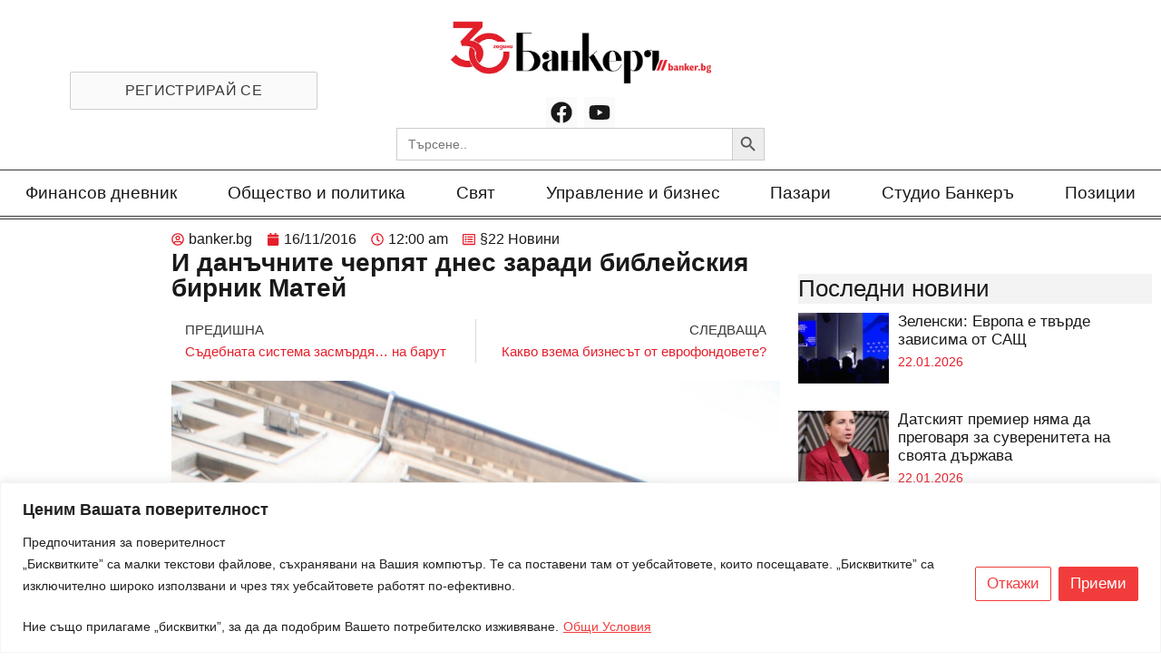

--- FILE ---
content_type: text/html; charset=UTF-8
request_url: https://banker.bg/2016/11/16/i-danuchnite-cherpiat-dnes-zaradi-bibleiskiia-birnik-matei/
body_size: 37749
content:
<!doctype html>
<html lang="bg-BG" prefix="og: https://ogp.me/ns#">
<head>
	<meta charset="UTF-8">
		<meta name="viewport" content="width=device-width, initial-scale=1">
	<link rel="profile" href="https://gmpg.org/xfn/11">
	
<!-- Search Engine Optimization by Rank Math PRO - https://rankmath.com/ -->
<title>И данъчните черпят днес заради библейския бирник Матей</title>
<meta name="description" content="Депутати от парламентарната Комисия по бюджет и финанси хапнаха бонбони. На 16 ноември освен хората, носещи името на апостол Матей, празнуват и данъчните."/>
<meta name="robots" content="follow, index, max-snippet:-1, max-video-preview:-1, max-image-preview:large"/>
<link rel="canonical" href="https://banker.bg/2016/11/16/i-danuchnite-cherpiat-dnes-zaradi-bibleiskiia-birnik-matei/" />
<meta property="og:locale" content="bg_BG" />
<meta property="og:type" content="article" />
<meta property="og:title" content="И данъчните черпят днес заради библейския бирник Матей" />
<meta property="og:description" content="Депутати от парламентарната Комисия по бюджет и финанси хапнаха бонбони. На 16 ноември освен хората, носещи името на апостол Матей, празнуват и данъчните." />
<meta property="og:url" content="https://banker.bg/2016/11/16/i-danuchnite-cherpiat-dnes-zaradi-bibleiskiia-birnik-matei/" />
<meta property="og:site_name" content="Banker" />
<meta property="article:publisher" content="https://www.facebook.com/vestnikbanker" />
<meta property="article:section" content="§22 Новини" />
<meta property="og:updated_time" content="2023-09-07T04:33:13+03:00" />
<meta property="og:image" content="https://banker.bg/wp-content/uploads/60e73dc0-2dd1-45e5-af9c-89dd9e269b27-43-683x1024.jpg" />
<meta property="og:image:secure_url" content="https://banker.bg/wp-content/uploads/60e73dc0-2dd1-45e5-af9c-89dd9e269b27-43-683x1024.jpg" />
<meta property="og:image:width" content="683" />
<meta property="og:image:height" content="1024" />
<meta property="og:image:alt" content="НАП сграда" />
<meta property="og:image:type" content="image/jpeg" />
<meta property="article:published_time" content="2016-11-16T00:00:00+02:00" />
<meta property="article:modified_time" content="2023-09-07T04:33:13+03:00" />
<meta name="twitter:card" content="summary_large_image" />
<meta name="twitter:title" content="И данъчните черпят днес заради библейския бирник Матей" />
<meta name="twitter:description" content="Депутати от парламентарната Комисия по бюджет и финанси хапнаха бонбони. На 16 ноември освен хората, носещи името на апостол Матей, празнуват и данъчните." />
<meta name="twitter:image" content="https://banker.bg/wp-content/uploads/60e73dc0-2dd1-45e5-af9c-89dd9e269b27-43-683x1024.jpg" />
<meta name="twitter:label1" content="Written by" />
<meta name="twitter:data1" content="banker.bg" />
<meta name="twitter:label2" content="Time to read" />
<meta name="twitter:data2" content="Less than a minute" />
<script type="application/ld+json" class="rank-math-schema-pro">{"@context":"https://schema.org","@graph":[{"@type":["NewsMediaOrganization","Organization"],"@id":"https://banker.bg/#organization","name":"Banker","url":"https://banker.bg","sameAs":["https://www.facebook.com/vestnikbanker"],"logo":{"@type":"ImageObject","@id":"https://banker.bg/#logo","url":"https://banker.bg/wp-content/uploads/banker30-1-1-600x143-1.png","contentUrl":"https://banker.bg/wp-content/uploads/banker30-1-1-600x143-1.png","caption":"Banker","inLanguage":"bg-BG"}},{"@type":"WebSite","@id":"https://banker.bg/#website","url":"https://banker.bg","name":"Banker","publisher":{"@id":"https://banker.bg/#organization"},"inLanguage":"bg-BG"},{"@type":"ImageObject","@id":"https://banker.bg/wp-content/uploads/60e73dc0-2dd1-45e5-af9c-89dd9e269b27-43-scaled.jpg","url":"https://banker.bg/wp-content/uploads/60e73dc0-2dd1-45e5-af9c-89dd9e269b27-43-scaled.jpg","width":"1707","height":"2560","caption":"\u041d\u0410\u041f \u0441\u0433\u0440\u0430\u0434\u0430","inLanguage":"bg-BG"},{"@type":"WebPage","@id":"https://banker.bg/2016/11/16/i-danuchnite-cherpiat-dnes-zaradi-bibleiskiia-birnik-matei/#webpage","url":"https://banker.bg/2016/11/16/i-danuchnite-cherpiat-dnes-zaradi-bibleiskiia-birnik-matei/","name":"\u0418 \u0434\u0430\u043d\u044a\u0447\u043d\u0438\u0442\u0435 \u0447\u0435\u0440\u043f\u044f\u0442 \u0434\u043d\u0435\u0441 \u0437\u0430\u0440\u0430\u0434\u0438 \u0431\u0438\u0431\u043b\u0435\u0439\u0441\u043a\u0438\u044f \u0431\u0438\u0440\u043d\u0438\u043a \u041c\u0430\u0442\u0435\u0439","datePublished":"2016-11-16T00:00:00+02:00","dateModified":"2023-09-07T04:33:13+03:00","isPartOf":{"@id":"https://banker.bg/#website"},"primaryImageOfPage":{"@id":"https://banker.bg/wp-content/uploads/60e73dc0-2dd1-45e5-af9c-89dd9e269b27-43-scaled.jpg"},"inLanguage":"bg-BG"},{"@type":"Person","@id":"https://banker.bg/author/admin/","name":"banker.bg","url":"https://banker.bg/author/admin/","image":{"@type":"ImageObject","@id":"https://secure.gravatar.com/avatar/b263a9431e0062dbeea8aabec7164875?s=96&amp;d=mm&amp;r=g","url":"https://secure.gravatar.com/avatar/b263a9431e0062dbeea8aabec7164875?s=96&amp;d=mm&amp;r=g","caption":"banker.bg","inLanguage":"bg-BG"},"sameAs":["https://88lab.eu/banker"],"worksFor":{"@id":"https://banker.bg/#organization"}},{"@type":"NewsArticle","headline":"\u0418 \u0434\u0430\u043d\u044a\u0447\u043d\u0438\u0442\u0435 \u0447\u0435\u0440\u043f\u044f\u0442 \u0434\u043d\u0435\u0441 \u0437\u0430\u0440\u0430\u0434\u0438 \u0431\u0438\u0431\u043b\u0435\u0439\u0441\u043a\u0438\u044f \u0431\u0438\u0440\u043d\u0438\u043a \u041c\u0430\u0442\u0435\u0439","datePublished":"2016-11-16T00:00:00+02:00","dateModified":"2023-09-07T04:33:13+03:00","articleSection":"\u00a722 \u041d\u043e\u0432\u0438\u043d\u0438","author":{"@id":"https://banker.bg/author/admin/","name":"banker.bg"},"publisher":{"@id":"https://banker.bg/#organization"},"description":"\u0414\u0435\u043f\u0443\u0442\u0430\u0442\u0438 \u043e\u0442 \u043f\u0430\u0440\u043b\u0430\u043c\u0435\u043d\u0442\u0430\u0440\u043d\u0430\u0442\u0430 \u041a\u043e\u043c\u0438\u0441\u0438\u044f \u043f\u043e \u0431\u044e\u0434\u0436\u0435\u0442 \u0438 \u0444\u0438\u043d\u0430\u043d\u0441\u0438 \u0445\u0430\u043f\u043d\u0430\u0445\u0430 \u0431\u043e\u043d\u0431\u043e\u043d\u0438. \u041d\u0430 16 \u043d\u043e\u0435\u043c\u0432\u0440\u0438 \u043e\u0441\u0432\u0435\u043d \u0445\u043e\u0440\u0430\u0442\u0430, \u043d\u043e\u0441\u0435\u0449\u0438 \u0438\u043c\u0435\u0442\u043e \u043d\u0430 \u0430\u043f\u043e\u0441\u0442\u043e\u043b \u041c\u0430\u0442\u0435\u0439, \u043f\u0440\u0430\u0437\u043d\u0443\u0432\u0430\u0442 \u0438 \u0434\u0430\u043d\u044a\u0447\u043d\u0438\u0442\u0435.","copyrightYear":"2023","copyrightHolder":{"@id":"https://banker.bg/#organization"},"name":"\u0418 \u0434\u0430\u043d\u044a\u0447\u043d\u0438\u0442\u0435 \u0447\u0435\u0440\u043f\u044f\u0442 \u0434\u043d\u0435\u0441 \u0437\u0430\u0440\u0430\u0434\u0438 \u0431\u0438\u0431\u043b\u0435\u0439\u0441\u043a\u0438\u044f \u0431\u0438\u0440\u043d\u0438\u043a \u041c\u0430\u0442\u0435\u0439","@id":"https://banker.bg/2016/11/16/i-danuchnite-cherpiat-dnes-zaradi-bibleiskiia-birnik-matei/#richSnippet","isPartOf":{"@id":"https://banker.bg/2016/11/16/i-danuchnite-cherpiat-dnes-zaradi-bibleiskiia-birnik-matei/#webpage"},"image":{"@id":"https://banker.bg/wp-content/uploads/60e73dc0-2dd1-45e5-af9c-89dd9e269b27-43-scaled.jpg"},"inLanguage":"bg-BG","mainEntityOfPage":{"@id":"https://banker.bg/2016/11/16/i-danuchnite-cherpiat-dnes-zaradi-bibleiskiia-birnik-matei/#webpage"}}]}</script>
<!-- /Rank Math WordPress SEO plugin -->

<link rel="alternate" type="application/rss+xml" title="Новини от България и света.  Актуални новини, събития, анализи, интервюта с главните действащи лица от политиката, бизнеса и финансите.  Новини в развитие. &raquo; Поток" href="https://banker.bg/feed/" />
<link rel="alternate" type="application/rss+xml" title="Новини от България и света.  Актуални новини, събития, анализи, интервюта с главните действащи лица от политиката, бизнеса и финансите.  Новини в развитие. &raquo; поток за коментари" href="https://banker.bg/comments/feed/" />
<link rel="alternate" type="application/rss+xml" title="Новини от България и света.  Актуални новини, събития, анализи, интервюта с главните действащи лица от политиката, бизнеса и финансите.  Новини в развитие. &raquo; поток за коментари на И данъчните черпят днес заради библейския бирник Матей" href="https://banker.bg/2016/11/16/i-danuchnite-cherpiat-dnes-zaradi-bibleiskiia-birnik-matei/feed/" />
<script>
window._wpemojiSettings = {"baseUrl":"https:\/\/s.w.org\/images\/core\/emoji\/14.0.0\/72x72\/","ext":".png","svgUrl":"https:\/\/s.w.org\/images\/core\/emoji\/14.0.0\/svg\/","svgExt":".svg","source":{"concatemoji":"https:\/\/banker.bg\/wp-includes\/js\/wp-emoji-release.min.js?ver=6.4.2"}};
/*! This file is auto-generated */
!function(i,n){var o,s,e;function c(e){try{var t={supportTests:e,timestamp:(new Date).valueOf()};sessionStorage.setItem(o,JSON.stringify(t))}catch(e){}}function p(e,t,n){e.clearRect(0,0,e.canvas.width,e.canvas.height),e.fillText(t,0,0);var t=new Uint32Array(e.getImageData(0,0,e.canvas.width,e.canvas.height).data),r=(e.clearRect(0,0,e.canvas.width,e.canvas.height),e.fillText(n,0,0),new Uint32Array(e.getImageData(0,0,e.canvas.width,e.canvas.height).data));return t.every(function(e,t){return e===r[t]})}function u(e,t,n){switch(t){case"flag":return n(e,"\ud83c\udff3\ufe0f\u200d\u26a7\ufe0f","\ud83c\udff3\ufe0f\u200b\u26a7\ufe0f")?!1:!n(e,"\ud83c\uddfa\ud83c\uddf3","\ud83c\uddfa\u200b\ud83c\uddf3")&&!n(e,"\ud83c\udff4\udb40\udc67\udb40\udc62\udb40\udc65\udb40\udc6e\udb40\udc67\udb40\udc7f","\ud83c\udff4\u200b\udb40\udc67\u200b\udb40\udc62\u200b\udb40\udc65\u200b\udb40\udc6e\u200b\udb40\udc67\u200b\udb40\udc7f");case"emoji":return!n(e,"\ud83e\udef1\ud83c\udffb\u200d\ud83e\udef2\ud83c\udfff","\ud83e\udef1\ud83c\udffb\u200b\ud83e\udef2\ud83c\udfff")}return!1}function f(e,t,n){var r="undefined"!=typeof WorkerGlobalScope&&self instanceof WorkerGlobalScope?new OffscreenCanvas(300,150):i.createElement("canvas"),a=r.getContext("2d",{willReadFrequently:!0}),o=(a.textBaseline="top",a.font="600 32px Arial",{});return e.forEach(function(e){o[e]=t(a,e,n)}),o}function t(e){var t=i.createElement("script");t.src=e,t.defer=!0,i.head.appendChild(t)}"undefined"!=typeof Promise&&(o="wpEmojiSettingsSupports",s=["flag","emoji"],n.supports={everything:!0,everythingExceptFlag:!0},e=new Promise(function(e){i.addEventListener("DOMContentLoaded",e,{once:!0})}),new Promise(function(t){var n=function(){try{var e=JSON.parse(sessionStorage.getItem(o));if("object"==typeof e&&"number"==typeof e.timestamp&&(new Date).valueOf()<e.timestamp+604800&&"object"==typeof e.supportTests)return e.supportTests}catch(e){}return null}();if(!n){if("undefined"!=typeof Worker&&"undefined"!=typeof OffscreenCanvas&&"undefined"!=typeof URL&&URL.createObjectURL&&"undefined"!=typeof Blob)try{var e="postMessage("+f.toString()+"("+[JSON.stringify(s),u.toString(),p.toString()].join(",")+"));",r=new Blob([e],{type:"text/javascript"}),a=new Worker(URL.createObjectURL(r),{name:"wpTestEmojiSupports"});return void(a.onmessage=function(e){c(n=e.data),a.terminate(),t(n)})}catch(e){}c(n=f(s,u,p))}t(n)}).then(function(e){for(var t in e)n.supports[t]=e[t],n.supports.everything=n.supports.everything&&n.supports[t],"flag"!==t&&(n.supports.everythingExceptFlag=n.supports.everythingExceptFlag&&n.supports[t]);n.supports.everythingExceptFlag=n.supports.everythingExceptFlag&&!n.supports.flag,n.DOMReady=!1,n.readyCallback=function(){n.DOMReady=!0}}).then(function(){return e}).then(function(){var e;n.supports.everything||(n.readyCallback(),(e=n.source||{}).concatemoji?t(e.concatemoji):e.wpemoji&&e.twemoji&&(t(e.twemoji),t(e.wpemoji)))}))}((window,document),window._wpemojiSettings);
</script>
<!-- banker.bg is managing ads with Advanced Ads 2.0.16 – https://wpadvancedads.com/ --><!--noptimize--><script id="banke-ready">
			window.advanced_ads_ready=function(e,a){a=a||"complete";var d=function(e){return"interactive"===a?"loading"!==e:"complete"===e};d(document.readyState)?e():document.addEventListener("readystatechange",(function(a){d(a.target.readyState)&&e()}),{once:"interactive"===a})},window.advanced_ads_ready_queue=window.advanced_ads_ready_queue||[];		</script>
		<!--/noptimize--><link rel='stylesheet' id='anwp-pg-premium-styles-css' href='https://banker.bg/wp-content/plugins/anwp-post-grid-for-elementor-premium/public/css/styles.min.css?ver=1.0.1' media='all' />
<link rel='stylesheet' id='anwp-pg-styles-css' href='https://banker.bg/wp-content/plugins/anwp-post-grid-for-elementor/public/css/styles.min.css?ver=1.2.0' media='all' />
<style id='wp-emoji-styles-inline-css'>

	img.wp-smiley, img.emoji {
		display: inline !important;
		border: none !important;
		box-shadow: none !important;
		height: 1em !important;
		width: 1em !important;
		margin: 0 0.07em !important;
		vertical-align: -0.1em !important;
		background: none !important;
		padding: 0 !important;
	}
</style>
<link rel='stylesheet' id='wp-block-library-css' href='https://banker.bg/wp-includes/css/dist/block-library/style.min.css?ver=6.4.2' media='all' />
<link rel='stylesheet' id='mailster-form-style-css' href='https://banker.bg/wp-content/plugins/mailster/build/form/style-index.css?ver=6.4.2' media='all' />
<style id='rank-math-toc-block-style-inline-css'>
.wp-block-rank-math-toc-block nav ol{counter-reset:item}.wp-block-rank-math-toc-block nav ol li{display:block}.wp-block-rank-math-toc-block nav ol li:before{content:counters(item, ".") " ";counter-increment:item}

</style>
<link rel='stylesheet' id='jet-engine-frontend-css' href='https://banker.bg/wp-content/plugins/jet-engine/assets/css/frontend.css?ver=3.2.6' media='all' />
<style id='classic-theme-styles-inline-css'>
/*! This file is auto-generated */
.wp-block-button__link{color:#fff;background-color:#32373c;border-radius:9999px;box-shadow:none;text-decoration:none;padding:calc(.667em + 2px) calc(1.333em + 2px);font-size:1.125em}.wp-block-file__button{background:#32373c;color:#fff;text-decoration:none}
</style>
<style id='global-styles-inline-css'>
body{--wp--preset--color--black: #000000;--wp--preset--color--cyan-bluish-gray: #abb8c3;--wp--preset--color--white: #ffffff;--wp--preset--color--pale-pink: #f78da7;--wp--preset--color--vivid-red: #cf2e2e;--wp--preset--color--luminous-vivid-orange: #ff6900;--wp--preset--color--luminous-vivid-amber: #fcb900;--wp--preset--color--light-green-cyan: #7bdcb5;--wp--preset--color--vivid-green-cyan: #00d084;--wp--preset--color--pale-cyan-blue: #8ed1fc;--wp--preset--color--vivid-cyan-blue: #0693e3;--wp--preset--color--vivid-purple: #9b51e0;--wp--preset--gradient--vivid-cyan-blue-to-vivid-purple: linear-gradient(135deg,rgba(6,147,227,1) 0%,rgb(155,81,224) 100%);--wp--preset--gradient--light-green-cyan-to-vivid-green-cyan: linear-gradient(135deg,rgb(122,220,180) 0%,rgb(0,208,130) 100%);--wp--preset--gradient--luminous-vivid-amber-to-luminous-vivid-orange: linear-gradient(135deg,rgba(252,185,0,1) 0%,rgba(255,105,0,1) 100%);--wp--preset--gradient--luminous-vivid-orange-to-vivid-red: linear-gradient(135deg,rgba(255,105,0,1) 0%,rgb(207,46,46) 100%);--wp--preset--gradient--very-light-gray-to-cyan-bluish-gray: linear-gradient(135deg,rgb(238,238,238) 0%,rgb(169,184,195) 100%);--wp--preset--gradient--cool-to-warm-spectrum: linear-gradient(135deg,rgb(74,234,220) 0%,rgb(151,120,209) 20%,rgb(207,42,186) 40%,rgb(238,44,130) 60%,rgb(251,105,98) 80%,rgb(254,248,76) 100%);--wp--preset--gradient--blush-light-purple: linear-gradient(135deg,rgb(255,206,236) 0%,rgb(152,150,240) 100%);--wp--preset--gradient--blush-bordeaux: linear-gradient(135deg,rgb(254,205,165) 0%,rgb(254,45,45) 50%,rgb(107,0,62) 100%);--wp--preset--gradient--luminous-dusk: linear-gradient(135deg,rgb(255,203,112) 0%,rgb(199,81,192) 50%,rgb(65,88,208) 100%);--wp--preset--gradient--pale-ocean: linear-gradient(135deg,rgb(255,245,203) 0%,rgb(182,227,212) 50%,rgb(51,167,181) 100%);--wp--preset--gradient--electric-grass: linear-gradient(135deg,rgb(202,248,128) 0%,rgb(113,206,126) 100%);--wp--preset--gradient--midnight: linear-gradient(135deg,rgb(2,3,129) 0%,rgb(40,116,252) 100%);--wp--preset--font-size--small: 13px;--wp--preset--font-size--medium: 20px;--wp--preset--font-size--large: 36px;--wp--preset--font-size--x-large: 42px;--wp--preset--spacing--20: 0.44rem;--wp--preset--spacing--30: 0.67rem;--wp--preset--spacing--40: 1rem;--wp--preset--spacing--50: 1.5rem;--wp--preset--spacing--60: 2.25rem;--wp--preset--spacing--70: 3.38rem;--wp--preset--spacing--80: 5.06rem;--wp--preset--shadow--natural: 6px 6px 9px rgba(0, 0, 0, 0.2);--wp--preset--shadow--deep: 12px 12px 50px rgba(0, 0, 0, 0.4);--wp--preset--shadow--sharp: 6px 6px 0px rgba(0, 0, 0, 0.2);--wp--preset--shadow--outlined: 6px 6px 0px -3px rgba(255, 255, 255, 1), 6px 6px rgba(0, 0, 0, 1);--wp--preset--shadow--crisp: 6px 6px 0px rgba(0, 0, 0, 1);}:where(.is-layout-flex){gap: 0.5em;}:where(.is-layout-grid){gap: 0.5em;}body .is-layout-flow > .alignleft{float: left;margin-inline-start: 0;margin-inline-end: 2em;}body .is-layout-flow > .alignright{float: right;margin-inline-start: 2em;margin-inline-end: 0;}body .is-layout-flow > .aligncenter{margin-left: auto !important;margin-right: auto !important;}body .is-layout-constrained > .alignleft{float: left;margin-inline-start: 0;margin-inline-end: 2em;}body .is-layout-constrained > .alignright{float: right;margin-inline-start: 2em;margin-inline-end: 0;}body .is-layout-constrained > .aligncenter{margin-left: auto !important;margin-right: auto !important;}body .is-layout-constrained > :where(:not(.alignleft):not(.alignright):not(.alignfull)){max-width: var(--wp--style--global--content-size);margin-left: auto !important;margin-right: auto !important;}body .is-layout-constrained > .alignwide{max-width: var(--wp--style--global--wide-size);}body .is-layout-flex{display: flex;}body .is-layout-flex{flex-wrap: wrap;align-items: center;}body .is-layout-flex > *{margin: 0;}body .is-layout-grid{display: grid;}body .is-layout-grid > *{margin: 0;}:where(.wp-block-columns.is-layout-flex){gap: 2em;}:where(.wp-block-columns.is-layout-grid){gap: 2em;}:where(.wp-block-post-template.is-layout-flex){gap: 1.25em;}:where(.wp-block-post-template.is-layout-grid){gap: 1.25em;}.has-black-color{color: var(--wp--preset--color--black) !important;}.has-cyan-bluish-gray-color{color: var(--wp--preset--color--cyan-bluish-gray) !important;}.has-white-color{color: var(--wp--preset--color--white) !important;}.has-pale-pink-color{color: var(--wp--preset--color--pale-pink) !important;}.has-vivid-red-color{color: var(--wp--preset--color--vivid-red) !important;}.has-luminous-vivid-orange-color{color: var(--wp--preset--color--luminous-vivid-orange) !important;}.has-luminous-vivid-amber-color{color: var(--wp--preset--color--luminous-vivid-amber) !important;}.has-light-green-cyan-color{color: var(--wp--preset--color--light-green-cyan) !important;}.has-vivid-green-cyan-color{color: var(--wp--preset--color--vivid-green-cyan) !important;}.has-pale-cyan-blue-color{color: var(--wp--preset--color--pale-cyan-blue) !important;}.has-vivid-cyan-blue-color{color: var(--wp--preset--color--vivid-cyan-blue) !important;}.has-vivid-purple-color{color: var(--wp--preset--color--vivid-purple) !important;}.has-black-background-color{background-color: var(--wp--preset--color--black) !important;}.has-cyan-bluish-gray-background-color{background-color: var(--wp--preset--color--cyan-bluish-gray) !important;}.has-white-background-color{background-color: var(--wp--preset--color--white) !important;}.has-pale-pink-background-color{background-color: var(--wp--preset--color--pale-pink) !important;}.has-vivid-red-background-color{background-color: var(--wp--preset--color--vivid-red) !important;}.has-luminous-vivid-orange-background-color{background-color: var(--wp--preset--color--luminous-vivid-orange) !important;}.has-luminous-vivid-amber-background-color{background-color: var(--wp--preset--color--luminous-vivid-amber) !important;}.has-light-green-cyan-background-color{background-color: var(--wp--preset--color--light-green-cyan) !important;}.has-vivid-green-cyan-background-color{background-color: var(--wp--preset--color--vivid-green-cyan) !important;}.has-pale-cyan-blue-background-color{background-color: var(--wp--preset--color--pale-cyan-blue) !important;}.has-vivid-cyan-blue-background-color{background-color: var(--wp--preset--color--vivid-cyan-blue) !important;}.has-vivid-purple-background-color{background-color: var(--wp--preset--color--vivid-purple) !important;}.has-black-border-color{border-color: var(--wp--preset--color--black) !important;}.has-cyan-bluish-gray-border-color{border-color: var(--wp--preset--color--cyan-bluish-gray) !important;}.has-white-border-color{border-color: var(--wp--preset--color--white) !important;}.has-pale-pink-border-color{border-color: var(--wp--preset--color--pale-pink) !important;}.has-vivid-red-border-color{border-color: var(--wp--preset--color--vivid-red) !important;}.has-luminous-vivid-orange-border-color{border-color: var(--wp--preset--color--luminous-vivid-orange) !important;}.has-luminous-vivid-amber-border-color{border-color: var(--wp--preset--color--luminous-vivid-amber) !important;}.has-light-green-cyan-border-color{border-color: var(--wp--preset--color--light-green-cyan) !important;}.has-vivid-green-cyan-border-color{border-color: var(--wp--preset--color--vivid-green-cyan) !important;}.has-pale-cyan-blue-border-color{border-color: var(--wp--preset--color--pale-cyan-blue) !important;}.has-vivid-cyan-blue-border-color{border-color: var(--wp--preset--color--vivid-cyan-blue) !important;}.has-vivid-purple-border-color{border-color: var(--wp--preset--color--vivid-purple) !important;}.has-vivid-cyan-blue-to-vivid-purple-gradient-background{background: var(--wp--preset--gradient--vivid-cyan-blue-to-vivid-purple) !important;}.has-light-green-cyan-to-vivid-green-cyan-gradient-background{background: var(--wp--preset--gradient--light-green-cyan-to-vivid-green-cyan) !important;}.has-luminous-vivid-amber-to-luminous-vivid-orange-gradient-background{background: var(--wp--preset--gradient--luminous-vivid-amber-to-luminous-vivid-orange) !important;}.has-luminous-vivid-orange-to-vivid-red-gradient-background{background: var(--wp--preset--gradient--luminous-vivid-orange-to-vivid-red) !important;}.has-very-light-gray-to-cyan-bluish-gray-gradient-background{background: var(--wp--preset--gradient--very-light-gray-to-cyan-bluish-gray) !important;}.has-cool-to-warm-spectrum-gradient-background{background: var(--wp--preset--gradient--cool-to-warm-spectrum) !important;}.has-blush-light-purple-gradient-background{background: var(--wp--preset--gradient--blush-light-purple) !important;}.has-blush-bordeaux-gradient-background{background: var(--wp--preset--gradient--blush-bordeaux) !important;}.has-luminous-dusk-gradient-background{background: var(--wp--preset--gradient--luminous-dusk) !important;}.has-pale-ocean-gradient-background{background: var(--wp--preset--gradient--pale-ocean) !important;}.has-electric-grass-gradient-background{background: var(--wp--preset--gradient--electric-grass) !important;}.has-midnight-gradient-background{background: var(--wp--preset--gradient--midnight) !important;}.has-small-font-size{font-size: var(--wp--preset--font-size--small) !important;}.has-medium-font-size{font-size: var(--wp--preset--font-size--medium) !important;}.has-large-font-size{font-size: var(--wp--preset--font-size--large) !important;}.has-x-large-font-size{font-size: var(--wp--preset--font-size--x-large) !important;}
.wp-block-navigation a:where(:not(.wp-element-button)){color: inherit;}
:where(.wp-block-post-template.is-layout-flex){gap: 1.25em;}:where(.wp-block-post-template.is-layout-grid){gap: 1.25em;}
:where(.wp-block-columns.is-layout-flex){gap: 2em;}:where(.wp-block-columns.is-layout-grid){gap: 2em;}
.wp-block-pullquote{font-size: 1.5em;line-height: 1.6;}
</style>
<link rel='stylesheet' id='woocommerce-layout-css' href='https://banker.bg/wp-content/plugins/woocommerce/assets/css/woocommerce-layout.css?ver=8.4.2' media='all' />
<link rel='stylesheet' id='woocommerce-smallscreen-css' href='https://banker.bg/wp-content/plugins/woocommerce/assets/css/woocommerce-smallscreen.css?ver=8.4.2' media='only screen and (max-width: 768px)' />
<link rel='stylesheet' id='woocommerce-general-css' href='https://banker.bg/wp-content/plugins/woocommerce/assets/css/woocommerce.css?ver=8.4.2' media='all' />
<style id='woocommerce-inline-inline-css'>
.woocommerce form .form-row .required { visibility: visible; }
</style>
<link rel='stylesheet' id='yop-public-css' href='https://banker.bg/wp-content/plugins/yop-poll/public/assets/css/yop-poll-public-6.5.29.css?ver=6.4.2' media='all' />
<link rel='stylesheet' id='ivory-search-styles-css' href='https://banker.bg/wp-content/plugins/add-search-to-menu/public/css/ivory-search.min.css?ver=5.5.7' media='all' />
<link rel='stylesheet' id='hello-elementor-css' href='https://banker.bg/wp-content/themes/hello-elementor/style.min.css?ver=2.6.1' media='all' />
<link rel='stylesheet' id='hello-elementor-theme-style-css' href='https://banker.bg/wp-content/themes/hello-elementor/theme.min.css?ver=2.6.1' media='all' />
<link rel='stylesheet' id='jet-fb-option-field-select-css' href='https://banker.bg/wp-content/plugins/jetformbuilder/modules/option-field/assets/build/select.css?ver=3.3.3' media='all' />
<link rel='stylesheet' id='jet-fb-advanced-choices-css' href='https://banker.bg/wp-content/plugins/jetformbuilder/modules/advanced-choices/assets-build/css/main.css?ver=3.3.3' media='all' />
<link rel='stylesheet' id='jet-fb-wysiwyg-css' href='https://banker.bg/wp-content/plugins/jetformbuilder/modules/wysiwyg/assets/build/wysiwyg.css?ver=3.3.3' media='all' />
<link rel='stylesheet' id='jet-fb-switcher-css' href='https://banker.bg/wp-content/plugins/jetformbuilder/modules/switcher/assets/build/switcher.css?ver=3.3.3' media='all' />
<link rel='stylesheet' id='elementor-frontend-css' href='https://banker.bg/wp-content/plugins/elementor/assets/css/frontend.min.css?ver=3.25.9' media='all' />
<link rel='stylesheet' id='widget-image-css' href='https://banker.bg/wp-content/plugins/elementor/assets/css/widget-image.min.css?ver=3.25.9' media='all' />
<link rel='stylesheet' id='widget-social-icons-css' href='https://banker.bg/wp-content/plugins/elementor/assets/css/widget-social-icons.min.css?ver=3.25.9' media='all' />
<link rel='stylesheet' id='e-apple-webkit-css' href='https://banker.bg/wp-content/plugins/elementor/assets/css/conditionals/apple-webkit.min.css?ver=3.25.9' media='all' />
<link rel='stylesheet' id='widget-nav-menu-css' href='https://banker.bg/wp-content/plugins/elementor-pro/assets/css/widget-nav-menu.min.css?ver=3.25.4' media='all' />
<link rel='stylesheet' id='widget-heading-css' href='https://banker.bg/wp-content/plugins/elementor/assets/css/widget-heading.min.css?ver=3.25.9' media='all' />
<link rel='stylesheet' id='widget-text-editor-css' href='https://banker.bg/wp-content/plugins/elementor/assets/css/widget-text-editor.min.css?ver=3.25.9' media='all' />
<link rel='stylesheet' id='widget-form-css' href='https://banker.bg/wp-content/plugins/elementor-pro/assets/css/widget-form.min.css?ver=3.25.4' media='all' />
<link rel='stylesheet' id='widget-divider-css' href='https://banker.bg/wp-content/plugins/elementor/assets/css/widget-divider.min.css?ver=3.25.9' media='all' />
<link rel='stylesheet' id='widget-icon-list-css' href='https://banker.bg/wp-content/plugins/elementor/assets/css/widget-icon-list.min.css?ver=3.25.9' media='all' />
<link rel='stylesheet' id='widget-post-info-css' href='https://banker.bg/wp-content/plugins/elementor-pro/assets/css/widget-post-info.min.css?ver=3.25.4' media='all' />
<link rel='stylesheet' id='widget-post-navigation-css' href='https://banker.bg/wp-content/plugins/elementor-pro/assets/css/widget-post-navigation.min.css?ver=3.25.4' media='all' />
<link rel='stylesheet' id='widget-share-buttons-css' href='https://banker.bg/wp-content/plugins/elementor-pro/assets/css/widget-share-buttons.min.css?ver=3.25.4' media='all' />
<link rel='stylesheet' id='widget-posts-css' href='https://banker.bg/wp-content/plugins/elementor-pro/assets/css/widget-posts.min.css?ver=3.25.4' media='all' />
<link rel='stylesheet' id='feedzy-rss-feeds-elementor-css' href='https://banker.bg/wp-content/plugins/feedzy-rss-feeds/css/feedzy-rss-feeds.css?ver=1' media='all' />
<link rel='stylesheet' id='swiper-css' href='https://banker.bg/wp-content/plugins/elementor/assets/lib/swiper/css/swiper.min.css?ver=5.3.6' media='all' />
<link rel='stylesheet' id='e-swiper-css' href='https://banker.bg/wp-content/plugins/elementor/assets/css/conditionals/e-swiper.min.css?ver=3.25.9' media='all' />
<link rel='stylesheet' id='elementor-post-612266-css' href='https://banker.bg/wp-content/uploads/elementor/css/post-612266.css?ver=1736430249' media='all' />
<link rel='stylesheet' id='e-popup-style-css' href='https://banker.bg/wp-content/plugins/elementor-pro/assets/css/conditionals/popup.min.css?ver=3.25.4' media='all' />
<link rel='stylesheet' id='elementor-post-1803230-css' href='https://banker.bg/wp-content/uploads/elementor/css/post-1803230.css?ver=1736430252' media='all' />
<link rel='stylesheet' id='elementor-post-18-css' href='https://banker.bg/wp-content/uploads/elementor/css/post-18.css?ver=1765917148' media='all' />
<link rel='stylesheet' id='elementor-post-2541-css' href='https://banker.bg/wp-content/uploads/elementor/css/post-2541.css?ver=1769090484' media='all' />
<script id="cookie-law-info-js-extra">
var _ckyConfig = {"_ipData":[],"_assetsURL":"https:\/\/banker.bg\/wp-content\/plugins\/cookie-law-info\/lite\/frontend\/images\/","_publicURL":"https:\/\/banker.bg","_expiry":"365","_categories":[{"name":"Necessary","slug":"necessary","isNecessary":true,"ccpaDoNotSell":true,"cookies":[],"active":true,"defaultConsent":{"gdpr":true,"ccpa":true}},{"name":"Functional","slug":"functional","isNecessary":false,"ccpaDoNotSell":true,"cookies":[],"active":true,"defaultConsent":{"gdpr":false,"ccpa":false}},{"name":"Analytics","slug":"analytics","isNecessary":false,"ccpaDoNotSell":true,"cookies":[],"active":true,"defaultConsent":{"gdpr":false,"ccpa":false}},{"name":"Performance","slug":"performance","isNecessary":false,"ccpaDoNotSell":true,"cookies":[],"active":true,"defaultConsent":{"gdpr":false,"ccpa":false}},{"name":"Advertisement","slug":"advertisement","isNecessary":false,"ccpaDoNotSell":true,"cookies":[],"active":true,"defaultConsent":{"gdpr":false,"ccpa":false}}],"_activeLaw":"gdpr","_rootDomain":"","_block":"1","_showBanner":"1","_bannerConfig":{"settings":{"type":"banner","position":"bottom","applicableLaw":"gdpr"},"behaviours":{"reloadBannerOnAccept":false,"loadAnalyticsByDefault":false,"animations":{"onLoad":"animate","onHide":"sticky"}},"config":{"revisitConsent":{"status":true,"tag":"revisit-consent","position":"bottom-left","meta":{"url":"#"},"styles":{"background-color":"#0056A7"},"elements":{"title":{"type":"text","tag":"revisit-consent-title","status":true,"styles":{"color":"#0056a7"}}}},"preferenceCenter":{"toggle":{"status":true,"tag":"detail-category-toggle","type":"toggle","states":{"active":{"styles":{"background-color":"#1863DC"}},"inactive":{"styles":{"background-color":"#D0D5D2"}}}}},"categoryPreview":{"status":false,"toggle":{"status":true,"tag":"detail-category-preview-toggle","type":"toggle","states":{"active":{"styles":{"background-color":"#1863DC"}},"inactive":{"styles":{"background-color":"#D0D5D2"}}}}},"videoPlaceholder":{"status":true,"styles":{"background-color":"#000000","border-color":"#000000","color":"#ffffff"}},"readMore":{"status":true,"tag":"readmore-button","type":"link","meta":{"noFollow":true,"newTab":true},"styles":{"color":"#F23C3C","background-color":"transparent","border-color":"transparent"}},"auditTable":{"status":true},"optOption":{"status":true,"toggle":{"status":true,"tag":"optout-option-toggle","type":"toggle","states":{"active":{"styles":{"background-color":"#1863dc"}},"inactive":{"styles":{"background-color":"#FFFFFF"}}}}}}},"_version":"3.0.8","_logConsent":"1","_tags":[{"tag":"accept-button","styles":{"color":"#FFFFFF","background-color":"#F23C3C","border-color":"#F23C3C"}},{"tag":"reject-button","styles":{"color":"#F23C3C","background-color":"transparent","border-color":"#F23C3C"}},{"tag":"settings-button","styles":{"color":"#F23C3C","background-color":"transparent","border-color":"#F23C3C"}},{"tag":"readmore-button","styles":{"color":"#F23C3C","background-color":"transparent","border-color":"transparent"}},{"tag":"donotsell-button","styles":{"color":"#1863DC","background-color":"transparent","border-color":"transparent"}},{"tag":"accept-button","styles":{"color":"#FFFFFF","background-color":"#F23C3C","border-color":"#F23C3C"}},{"tag":"revisit-consent","styles":{"background-color":"#0056A7"}}],"_shortCodes":[{"key":"cky_readmore","content":"<a href=\"https:\/\/banker.bg\/-\/\" class=\"cky-policy\" aria-label=\"\u041e\u0431\u0449\u0438 \u0423\u0441\u043b\u043e\u0432\u0438\u044f\" target=\"_blank\" rel=\"noopener\" data-cky-tag=\"readmore-button\">\u041e\u0431\u0449\u0438 \u0423\u0441\u043b\u043e\u0432\u0438\u044f<\/a>","tag":"readmore-button","status":true,"attributes":{"rel":"nofollow","target":"_blank"}},{"key":"cky_show_desc","content":"<button class=\"cky-show-desc-btn\" data-cky-tag=\"show-desc-button\" aria-label=\"Show more\">Show more<\/button>","tag":"show-desc-button","status":true,"attributes":[]},{"key":"cky_hide_desc","content":"<button class=\"cky-show-desc-btn\" data-cky-tag=\"hide-desc-button\" aria-label=\"Show less\">Show less<\/button>","tag":"hide-desc-button","status":true,"attributes":[]},{"key":"cky_category_toggle_label","content":"[cky_{{status}}_category_label] [cky_preference_{{category_slug}}_title]","tag":"","status":true,"attributes":[]},{"key":"cky_enable_category_label","content":"Enable","tag":"","status":true,"attributes":[]},{"key":"cky_disable_category_label","content":"Disable","tag":"","status":true,"attributes":[]},{"key":"cky_video_placeholder","content":"<div class=\"video-placeholder-normal\" data-cky-tag=\"video-placeholder\" id=\"[UNIQUEID]\"><p class=\"video-placeholder-text-normal\" data-cky-tag=\"placeholder-title\">Please accept cookies to access this content<\/p><\/div>","tag":"","status":true,"attributes":[]},{"key":"cky_enable_optout_label","content":"Enable","tag":"","status":true,"attributes":[]},{"key":"cky_disable_optout_label","content":"Disable","tag":"","status":true,"attributes":[]},{"key":"cky_optout_toggle_label","content":"[cky_{{status}}_optout_label] [cky_optout_option_title]","tag":"","status":true,"attributes":[]},{"key":"cky_optout_option_title","content":"Do Not Sell or Share My Personal Information","tag":"","status":true,"attributes":[]},{"key":"cky_optout_close_label","content":"Close","tag":"","status":true,"attributes":[]}],"_rtl":"","_providersToBlock":[]};
var _ckyStyles = {"css":".cky-overlay{background: #000000; opacity: 0.4; position: fixed; top: 0; left: 0; width: 100%; height: 100%; z-index: 99999999;}.cky-hide{display: none;}.cky-btn-revisit-wrapper{display: flex; align-items: center; justify-content: center; background: #0056a7; width: 45px; height: 45px; border-radius: 50%; position: fixed; z-index: 999999; cursor: pointer;}.cky-revisit-bottom-left{bottom: 15px; left: 15px;}.cky-revisit-bottom-right{bottom: 15px; right: 15px;}.cky-btn-revisit-wrapper .cky-btn-revisit{display: flex; align-items: center; justify-content: center; background: none; border: none; cursor: pointer; position: relative; margin: 0; padding: 0;}.cky-btn-revisit-wrapper .cky-btn-revisit img{max-width: fit-content; margin: 0; height: 30px; width: 30px;}.cky-revisit-bottom-left:hover::before{content: attr(data-tooltip); position: absolute; background: #4e4b66; color: #ffffff; left: calc(100% + 7px); font-size: 12px; line-height: 16px; width: max-content; padding: 4px 8px; border-radius: 4px;}.cky-revisit-bottom-left:hover::after{position: absolute; content: \"\"; border: 5px solid transparent; left: calc(100% + 2px); border-left-width: 0; border-right-color: #4e4b66;}.cky-revisit-bottom-right:hover::before{content: attr(data-tooltip); position: absolute; background: #4e4b66; color: #ffffff; right: calc(100% + 7px); font-size: 12px; line-height: 16px; width: max-content; padding: 4px 8px; border-radius: 4px;}.cky-revisit-bottom-right:hover::after{position: absolute; content: \"\"; border: 5px solid transparent; right: calc(100% + 2px); border-right-width: 0; border-left-color: #4e4b66;}.cky-revisit-hide{display: none;}.cky-consent-container{position: fixed; width: 100%; box-sizing: border-box; z-index: 9999999;}.cky-consent-container .cky-consent-bar{background: #ffffff; border: 1px solid; padding: 16.5px 24px; box-shadow: 0 -1px 10px 0 #acabab4d;}.cky-banner-bottom{bottom: 0; left: 0;}.cky-banner-top{top: 0; left: 0;}.cky-custom-brand-logo-wrapper .cky-custom-brand-logo{width: 100px; height: auto; margin: 0 0 12px 0;}.cky-notice .cky-title{color: #212121; font-weight: 700; font-size: 18px; line-height: 24px; margin: 0 0 12px 0;}.cky-notice-group{display: flex; justify-content: space-between; align-items: center; font-size: 14px; line-height: 24px; font-weight: 400;}.cky-notice-des *,.cky-preference-content-wrapper *,.cky-accordion-header-des *,.cky-gpc-wrapper .cky-gpc-desc *{font-size: 14px;}.cky-notice-des{color: #212121; font-size: 14px; line-height: 24px; font-weight: 400;}.cky-notice-des img{height: 25px; width: 25px;}.cky-consent-bar .cky-notice-des p,.cky-gpc-wrapper .cky-gpc-desc p,.cky-preference-body-wrapper .cky-preference-content-wrapper p,.cky-accordion-header-wrapper .cky-accordion-header-des p,.cky-cookie-des-table li div:last-child p{color: inherit; margin-top: 0;}.cky-notice-des P:last-child,.cky-preference-content-wrapper p:last-child,.cky-cookie-des-table li div:last-child p:last-child,.cky-gpc-wrapper .cky-gpc-desc p:last-child{margin-bottom: 0;}.cky-notice-des a.cky-policy,.cky-notice-des button.cky-policy{font-size: 14px; color: #1863dc; white-space: nowrap; cursor: pointer; background: transparent; border: 1px solid; text-decoration: underline;}.cky-notice-des button.cky-policy{padding: 0;}.cky-notice-des a.cky-policy:focus-visible,.cky-notice-des button.cky-policy:focus-visible,.cky-preference-content-wrapper .cky-show-desc-btn:focus-visible,.cky-accordion-header .cky-accordion-btn:focus-visible,.cky-preference-header .cky-btn-close:focus-visible,.cky-switch input[type=\"checkbox\"]:focus-visible,.cky-footer-wrapper a:focus-visible,.cky-btn:focus-visible{outline: 2px solid #1863dc; outline-offset: 2px;}.cky-btn:focus:not(:focus-visible),.cky-accordion-header .cky-accordion-btn:focus:not(:focus-visible),.cky-preference-content-wrapper .cky-show-desc-btn:focus:not(:focus-visible),.cky-btn-revisit-wrapper .cky-btn-revisit:focus:not(:focus-visible),.cky-preference-header .cky-btn-close:focus:not(:focus-visible),.cky-consent-bar .cky-banner-btn-close:focus:not(:focus-visible){outline: 0;}button.cky-show-desc-btn:not(:hover):not(:active){color: #1863dc; background: transparent;}button.cky-accordion-btn:not(:hover):not(:active),button.cky-banner-btn-close:not(:hover):not(:active),button.cky-btn-close:not(:hover):not(:active),button.cky-btn-revisit:not(:hover):not(:active){background: transparent;}.cky-consent-bar button:hover,.cky-modal.cky-modal-open button:hover,.cky-consent-bar button:focus,.cky-modal.cky-modal-open button:focus{text-decoration: none;}.cky-notice-btn-wrapper{display: flex; justify-content: center; align-items: center; margin-left: 15px;}.cky-notice-btn-wrapper .cky-btn{text-shadow: none; box-shadow: none;}.cky-btn{font-size: 14px; font-family: inherit; line-height: 24px; padding: 8px 27px; font-weight: 500; margin: 0 8px 0 0; border-radius: 2px; white-space: nowrap; cursor: pointer; text-align: center; text-transform: none; min-height: 0;}.cky-btn:hover{opacity: 0.8;}.cky-btn-customize{color: #1863dc; background: transparent; border: 2px solid #1863dc;}.cky-btn-reject{color: #1863dc; background: transparent; border: 2px solid #1863dc;}.cky-btn-accept{background: #1863dc; color: #ffffff; border: 2px solid #1863dc;}.cky-btn:last-child{margin-right: 0;}@media (max-width: 768px){.cky-notice-group{display: block;}.cky-notice-btn-wrapper{margin-left: 0;}.cky-notice-btn-wrapper .cky-btn{flex: auto; max-width: 100%; margin-top: 10px; white-space: unset;}}@media (max-width: 576px){.cky-notice-btn-wrapper{flex-direction: column;}.cky-custom-brand-logo-wrapper, .cky-notice .cky-title, .cky-notice-des, .cky-notice-btn-wrapper{padding: 0 28px;}.cky-consent-container .cky-consent-bar{padding: 16.5px 0;}.cky-notice-des{max-height: 40vh; overflow-y: scroll;}.cky-notice-btn-wrapper .cky-btn{width: 100%; padding: 8px; margin-right: 0;}.cky-notice-btn-wrapper .cky-btn-accept{order: 1;}.cky-notice-btn-wrapper .cky-btn-reject{order: 3;}.cky-notice-btn-wrapper .cky-btn-customize{order: 2;}}@media (max-width: 425px){.cky-custom-brand-logo-wrapper, .cky-notice .cky-title, .cky-notice-des, .cky-notice-btn-wrapper{padding: 0 24px;}.cky-notice-btn-wrapper{flex-direction: column;}.cky-btn{width: 100%; margin: 10px 0 0 0;}.cky-notice-btn-wrapper .cky-btn-customize{order: 2;}.cky-notice-btn-wrapper .cky-btn-reject{order: 3;}.cky-notice-btn-wrapper .cky-btn-accept{order: 1; margin-top: 16px;}}@media (max-width: 352px){.cky-notice .cky-title{font-size: 16px;}.cky-notice-des *{font-size: 12px;}.cky-notice-des, .cky-btn{font-size: 12px;}}.cky-modal.cky-modal-open{display: flex; visibility: visible; -webkit-transform: translate(-50%, -50%); -moz-transform: translate(-50%, -50%); -ms-transform: translate(-50%, -50%); -o-transform: translate(-50%, -50%); transform: translate(-50%, -50%); top: 50%; left: 50%; transition: all 1s ease;}.cky-modal{box-shadow: 0 32px 68px rgba(0, 0, 0, 0.3); margin: 0 auto; position: fixed; max-width: 100%; background: #ffffff; top: 50%; box-sizing: border-box; border-radius: 6px; z-index: 999999999; color: #212121; -webkit-transform: translate(-50%, 100%); -moz-transform: translate(-50%, 100%); -ms-transform: translate(-50%, 100%); -o-transform: translate(-50%, 100%); transform: translate(-50%, 100%); visibility: hidden; transition: all 0s ease;}.cky-preference-center{max-height: 79vh; overflow: hidden; width: 845px; overflow: hidden; flex: 1 1 0; display: flex; flex-direction: column; border-radius: 6px;}.cky-preference-header{display: flex; align-items: center; justify-content: space-between; padding: 22px 24px; border-bottom: 1px solid;}.cky-preference-header .cky-preference-title{font-size: 18px; font-weight: 700; line-height: 24px;}.cky-preference-header .cky-btn-close{margin: 0; cursor: pointer; vertical-align: middle; padding: 0; background: none; border: none; width: auto; height: auto; min-height: 0; line-height: 0; text-shadow: none; box-shadow: none;}.cky-preference-header .cky-btn-close img{margin: 0; height: 10px; width: 10px;}.cky-preference-body-wrapper{padding: 0 24px; flex: 1; overflow: auto; box-sizing: border-box;}.cky-preference-content-wrapper,.cky-gpc-wrapper .cky-gpc-desc{font-size: 14px; line-height: 24px; font-weight: 400; padding: 12px 0;}.cky-preference-content-wrapper{border-bottom: 1px solid;}.cky-preference-content-wrapper img{height: 25px; width: 25px;}.cky-preference-content-wrapper .cky-show-desc-btn{font-size: 14px; font-family: inherit; color: #1863dc; text-decoration: none; line-height: 24px; padding: 0; margin: 0; white-space: nowrap; cursor: pointer; background: transparent; border-color: transparent; text-transform: none; min-height: 0; text-shadow: none; box-shadow: none;}.cky-accordion-wrapper{margin-bottom: 10px;}.cky-accordion{border-bottom: 1px solid;}.cky-accordion:last-child{border-bottom: none;}.cky-accordion .cky-accordion-item{display: flex; margin-top: 10px;}.cky-accordion .cky-accordion-body{display: none;}.cky-accordion.cky-accordion-active .cky-accordion-body{display: block; padding: 0 22px; margin-bottom: 16px;}.cky-accordion-header-wrapper{cursor: pointer; width: 100%;}.cky-accordion-item .cky-accordion-header{display: flex; justify-content: space-between; align-items: center;}.cky-accordion-header .cky-accordion-btn{font-size: 16px; font-family: inherit; color: #212121; line-height: 24px; background: none; border: none; font-weight: 700; padding: 0; margin: 0; cursor: pointer; text-transform: none; min-height: 0; text-shadow: none; box-shadow: none;}.cky-accordion-header .cky-always-active{color: #008000; font-weight: 600; line-height: 24px; font-size: 14px;}.cky-accordion-header-des{font-size: 14px; line-height: 24px; margin: 10px 0 16px 0;}.cky-accordion-chevron{margin-right: 22px; position: relative; cursor: pointer;}.cky-accordion-chevron-hide{display: none;}.cky-accordion .cky-accordion-chevron i::before{content: \"\"; position: absolute; border-right: 1.4px solid; border-bottom: 1.4px solid; border-color: inherit; height: 6px; width: 6px; -webkit-transform: rotate(-45deg); -moz-transform: rotate(-45deg); -ms-transform: rotate(-45deg); -o-transform: rotate(-45deg); transform: rotate(-45deg); transition: all 0.2s ease-in-out; top: 8px;}.cky-accordion.cky-accordion-active .cky-accordion-chevron i::before{-webkit-transform: rotate(45deg); -moz-transform: rotate(45deg); -ms-transform: rotate(45deg); -o-transform: rotate(45deg); transform: rotate(45deg);}.cky-audit-table{background: #f4f4f4; border-radius: 6px;}.cky-audit-table .cky-empty-cookies-text{color: inherit; font-size: 12px; line-height: 24px; margin: 0; padding: 10px;}.cky-audit-table .cky-cookie-des-table{font-size: 12px; line-height: 24px; font-weight: normal; padding: 15px 10px; border-bottom: 1px solid; border-bottom-color: inherit; margin: 0;}.cky-audit-table .cky-cookie-des-table:last-child{border-bottom: none;}.cky-audit-table .cky-cookie-des-table li{list-style-type: none; display: flex; padding: 3px 0;}.cky-audit-table .cky-cookie-des-table li:first-child{padding-top: 0;}.cky-cookie-des-table li div:first-child{width: 100px; font-weight: 600; word-break: break-word; word-wrap: break-word;}.cky-cookie-des-table li div:last-child{flex: 1; word-break: break-word; word-wrap: break-word; margin-left: 8px;}.cky-footer-shadow{display: block; width: 100%; height: 40px; background: linear-gradient(180deg, rgba(255, 255, 255, 0) 0%, #ffffff 100%); position: absolute; bottom: calc(100% - 1px);}.cky-footer-wrapper{position: relative;}.cky-prefrence-btn-wrapper{display: flex; flex-wrap: wrap; align-items: center; justify-content: center; padding: 22px 24px; border-top: 1px solid;}.cky-prefrence-btn-wrapper .cky-btn{flex: auto; max-width: 100%; text-shadow: none; box-shadow: none;}.cky-btn-preferences{color: #1863dc; background: transparent; border: 2px solid #1863dc;}.cky-preference-header,.cky-preference-body-wrapper,.cky-preference-content-wrapper,.cky-accordion-wrapper,.cky-accordion,.cky-accordion-wrapper,.cky-footer-wrapper,.cky-prefrence-btn-wrapper{border-color: inherit;}@media (max-width: 845px){.cky-modal{max-width: calc(100% - 16px);}}@media (max-width: 576px){.cky-modal{max-width: 100%;}.cky-preference-center{max-height: 100vh;}.cky-prefrence-btn-wrapper{flex-direction: column;}.cky-accordion.cky-accordion-active .cky-accordion-body{padding-right: 0;}.cky-prefrence-btn-wrapper .cky-btn{width: 100%; margin: 10px 0 0 0;}.cky-prefrence-btn-wrapper .cky-btn-reject{order: 3;}.cky-prefrence-btn-wrapper .cky-btn-accept{order: 1; margin-top: 0;}.cky-prefrence-btn-wrapper .cky-btn-preferences{order: 2;}}@media (max-width: 425px){.cky-accordion-chevron{margin-right: 15px;}.cky-notice-btn-wrapper{margin-top: 0;}.cky-accordion.cky-accordion-active .cky-accordion-body{padding: 0 15px;}}@media (max-width: 352px){.cky-preference-header .cky-preference-title{font-size: 16px;}.cky-preference-header{padding: 16px 24px;}.cky-preference-content-wrapper *, .cky-accordion-header-des *{font-size: 12px;}.cky-preference-content-wrapper, .cky-preference-content-wrapper .cky-show-more, .cky-accordion-header .cky-always-active, .cky-accordion-header-des, .cky-preference-content-wrapper .cky-show-desc-btn, .cky-notice-des a.cky-policy{font-size: 12px;}.cky-accordion-header .cky-accordion-btn{font-size: 14px;}}.cky-switch{display: flex;}.cky-switch input[type=\"checkbox\"]{position: relative; width: 44px; height: 24px; margin: 0; background: #d0d5d2; -webkit-appearance: none; border-radius: 50px; cursor: pointer; outline: 0; border: none; top: 0;}.cky-switch input[type=\"checkbox\"]:checked{background: #1863dc;}.cky-switch input[type=\"checkbox\"]:before{position: absolute; content: \"\"; height: 20px; width: 20px; left: 2px; bottom: 2px; border-radius: 50%; background-color: white; -webkit-transition: 0.4s; transition: 0.4s; margin: 0;}.cky-switch input[type=\"checkbox\"]:after{display: none;}.cky-switch input[type=\"checkbox\"]:checked:before{-webkit-transform: translateX(20px); -ms-transform: translateX(20px); transform: translateX(20px);}@media (max-width: 425px){.cky-switch input[type=\"checkbox\"]{width: 38px; height: 21px;}.cky-switch input[type=\"checkbox\"]:before{height: 17px; width: 17px;}.cky-switch input[type=\"checkbox\"]:checked:before{-webkit-transform: translateX(17px); -ms-transform: translateX(17px); transform: translateX(17px);}}.cky-consent-bar .cky-banner-btn-close{position: absolute; right: 9px; top: 5px; background: none; border: none; cursor: pointer; padding: 0; margin: 0; min-height: 0; line-height: 0; height: auto; width: auto; text-shadow: none; box-shadow: none;}.cky-consent-bar .cky-banner-btn-close img{height: 9px; width: 9px; margin: 0;}.cky-notice-btn-wrapper .cky-btn-do-not-sell{font-size: 14px; line-height: 24px; padding: 6px 0; margin: 0; font-weight: 500; background: none; border-radius: 2px; border: none; white-space: nowrap; cursor: pointer; text-align: left; color: #1863dc; background: transparent; border-color: transparent; box-shadow: none; text-shadow: none;}.cky-consent-bar .cky-banner-btn-close:focus-visible,.cky-notice-btn-wrapper .cky-btn-do-not-sell:focus-visible,.cky-opt-out-btn-wrapper .cky-btn:focus-visible,.cky-opt-out-checkbox-wrapper input[type=\"checkbox\"].cky-opt-out-checkbox:focus-visible{outline: 2px solid #1863dc; outline-offset: 2px;}@media (max-width: 768px){.cky-notice-btn-wrapper{margin-left: 0; margin-top: 10px; justify-content: left;}.cky-notice-btn-wrapper .cky-btn-do-not-sell{padding: 0;}}@media (max-width: 352px){.cky-notice-btn-wrapper .cky-btn-do-not-sell, .cky-notice-des a.cky-policy{font-size: 12px;}}.cky-opt-out-wrapper{padding: 12px 0;}.cky-opt-out-wrapper .cky-opt-out-checkbox-wrapper{display: flex; align-items: center;}.cky-opt-out-checkbox-wrapper .cky-opt-out-checkbox-label{font-size: 16px; font-weight: 700; line-height: 24px; margin: 0 0 0 12px; cursor: pointer;}.cky-opt-out-checkbox-wrapper input[type=\"checkbox\"].cky-opt-out-checkbox{background-color: #ffffff; border: 1px solid black; width: 20px; height: 18.5px; margin: 0; -webkit-appearance: none; position: relative; display: flex; align-items: center; justify-content: center; border-radius: 2px; cursor: pointer;}.cky-opt-out-checkbox-wrapper input[type=\"checkbox\"].cky-opt-out-checkbox:checked{background-color: #1863dc; border: none;}.cky-opt-out-checkbox-wrapper input[type=\"checkbox\"].cky-opt-out-checkbox:checked::after{left: 6px; bottom: 4px; width: 7px; height: 13px; border: solid #ffffff; border-width: 0 3px 3px 0; border-radius: 2px; -webkit-transform: rotate(45deg); -ms-transform: rotate(45deg); transform: rotate(45deg); content: \"\"; position: absolute; box-sizing: border-box;}.cky-opt-out-checkbox-wrapper.cky-disabled .cky-opt-out-checkbox-label,.cky-opt-out-checkbox-wrapper.cky-disabled input[type=\"checkbox\"].cky-opt-out-checkbox{cursor: no-drop;}.cky-gpc-wrapper{margin: 0 0 0 32px;}.cky-footer-wrapper .cky-opt-out-btn-wrapper{display: flex; flex-wrap: wrap; align-items: center; justify-content: center; padding: 22px 24px;}.cky-opt-out-btn-wrapper .cky-btn{flex: auto; max-width: 100%; text-shadow: none; box-shadow: none;}.cky-opt-out-btn-wrapper .cky-btn-cancel{border: 1px solid #dedfe0; background: transparent; color: #858585;}.cky-opt-out-btn-wrapper .cky-btn-confirm{background: #1863dc; color: #ffffff; border: 1px solid #1863dc;}@media (max-width: 352px){.cky-opt-out-checkbox-wrapper .cky-opt-out-checkbox-label{font-size: 14px;}.cky-gpc-wrapper .cky-gpc-desc, .cky-gpc-wrapper .cky-gpc-desc *{font-size: 12px;}.cky-opt-out-checkbox-wrapper input[type=\"checkbox\"].cky-opt-out-checkbox{width: 16px; height: 16px;}.cky-opt-out-checkbox-wrapper input[type=\"checkbox\"].cky-opt-out-checkbox:checked::after{left: 5px; bottom: 4px; width: 3px; height: 9px;}.cky-gpc-wrapper{margin: 0 0 0 28px;}}.video-placeholder-youtube{background-size: 100% 100%; background-position: center; background-repeat: no-repeat; background-color: #b2b0b059; position: relative; display: flex; align-items: center; justify-content: center; max-width: 100%;}.video-placeholder-text-youtube{text-align: center; align-items: center; padding: 10px 16px; background-color: #000000cc; color: #ffffff; border: 1px solid; border-radius: 2px; cursor: pointer;}.video-placeholder-normal{background-image: url(\"\/wp-content\/plugins\/cookie-law-info\/lite\/frontend\/images\/placeholder.svg\"); background-size: 80px; background-position: center; background-repeat: no-repeat; background-color: #b2b0b059; position: relative; display: flex; align-items: flex-end; justify-content: center; max-width: 100%;}.video-placeholder-text-normal{align-items: center; padding: 10px 16px; text-align: center; border: 1px solid; border-radius: 2px; cursor: pointer;}.cky-rtl{direction: rtl; text-align: right;}.cky-rtl .cky-banner-btn-close{left: 9px; right: auto;}.cky-rtl .cky-notice-btn-wrapper .cky-btn:last-child{margin-right: 8px;}.cky-rtl .cky-notice-btn-wrapper .cky-btn:first-child{margin-right: 0;}.cky-rtl .cky-notice-btn-wrapper{margin-left: 0; margin-right: 15px;}.cky-rtl .cky-prefrence-btn-wrapper .cky-btn{margin-right: 8px;}.cky-rtl .cky-prefrence-btn-wrapper .cky-btn:first-child{margin-right: 0;}.cky-rtl .cky-accordion .cky-accordion-chevron i::before{border: none; border-left: 1.4px solid; border-top: 1.4px solid; left: 12px;}.cky-rtl .cky-accordion.cky-accordion-active .cky-accordion-chevron i::before{-webkit-transform: rotate(-135deg); -moz-transform: rotate(-135deg); -ms-transform: rotate(-135deg); -o-transform: rotate(-135deg); transform: rotate(-135deg);}@media (max-width: 768px){.cky-rtl .cky-notice-btn-wrapper{margin-right: 0;}}@media (max-width: 576px){.cky-rtl .cky-notice-btn-wrapper .cky-btn:last-child{margin-right: 0;}.cky-rtl .cky-prefrence-btn-wrapper .cky-btn{margin-right: 0;}.cky-rtl .cky-accordion.cky-accordion-active .cky-accordion-body{padding: 0 22px 0 0;}}@media (max-width: 425px){.cky-rtl .cky-accordion.cky-accordion-active .cky-accordion-body{padding: 0 15px 0 0;}}.cky-rtl .cky-opt-out-btn-wrapper .cky-btn{margin-right: 12px;}.cky-rtl .cky-opt-out-btn-wrapper .cky-btn:first-child{margin-right: 0;}.cky-rtl .cky-opt-out-checkbox-wrapper .cky-opt-out-checkbox-label{margin: 0 12px 0 0;}"};
</script>
<script src="https://banker.bg/wp-content/plugins/cookie-law-info/lite/frontend/js/script.min.js?ver=3.0.8" id="cookie-law-info-js"></script>
<script src="https://banker.bg/wp-includes/js/jquery/jquery.min.js?ver=3.7.1" id="jquery-core-js"></script>
<script src="https://banker.bg/wp-includes/js/jquery/jquery-migrate.min.js?ver=3.4.1" id="jquery-migrate-js"></script>
<script src="https://banker.bg/wp-content/plugins/woocommerce/assets/js/jquery-blockui/jquery.blockUI.min.js?ver=2.7.0-wc.8.4.2" id="jquery-blockui-js" defer data-wp-strategy="defer"></script>
<script id="wc-add-to-cart-js-extra">
var wc_add_to_cart_params = {"ajax_url":"\/wp-admin\/admin-ajax.php","wc_ajax_url":"\/?wc-ajax=%%endpoint%%","i18n_view_cart":"\u041f\u0440\u0435\u0433\u043b\u0435\u0434 \u043d\u0430 \u043a\u043e\u043b\u0438\u0447\u043a\u0430\u0442\u0430","cart_url":"https:\/\/banker.bg\/kolichka\/","is_cart":"","cart_redirect_after_add":"no"};
</script>
<script src="https://banker.bg/wp-content/plugins/woocommerce/assets/js/frontend/add-to-cart.min.js?ver=8.4.2" id="wc-add-to-cart-js" defer data-wp-strategy="defer"></script>
<script src="https://banker.bg/wp-content/plugins/woocommerce/assets/js/js-cookie/js.cookie.min.js?ver=2.1.4-wc.8.4.2" id="js-cookie-js" defer data-wp-strategy="defer"></script>
<script id="woocommerce-js-extra">
var woocommerce_params = {"ajax_url":"\/wp-admin\/admin-ajax.php","wc_ajax_url":"\/?wc-ajax=%%endpoint%%"};
</script>
<script src="https://banker.bg/wp-content/plugins/woocommerce/assets/js/frontend/woocommerce.min.js?ver=8.4.2" id="woocommerce-js" defer data-wp-strategy="defer"></script>
<script id="yop-public-js-extra">
var objectL10n = {"yopPollParams":{"urlParams":{"ajax":"https:\/\/banker.bg\/wp-admin\/admin-ajax.php","wpLogin":"https:\/\/banker.bg\/wp-login.php?redirect_to=https%3A%2F%2Fbanker.bg%2Fwp-admin%2Fadmin-ajax.php%3Faction%3Dyop_poll_record_wordpress_vote"},"apiParams":{"reCaptcha":{"siteKey":""},"reCaptchaV2Invisible":{"siteKey":""},"reCaptchaV3":{"siteKey":""},"hCaptcha":{"siteKey":""}},"captchaParams":{"imgPath":"https:\/\/banker.bg\/wp-content\/plugins\/yop-poll\/public\/assets\/img\/","url":"https:\/\/banker.bg\/wp-content\/plugins\/yop-poll\/app.php","accessibilityAlt":"Sound icon","accessibilityTitle":"Accessibility option: listen to a question and answer it!","accessibilityDescription":"Type below the <strong>answer<\/strong> to what you hear. Numbers or words:","explanation":"Click or touch the <strong>ANSWER<\/strong>","refreshAlt":"Refresh\/reload icon","refreshTitle":"Refresh\/reload: get new images and accessibility option!"},"voteParams":{"invalidPoll":"Invalid Poll","noAnswersSelected":"No answer selected","minAnswersRequired":"At least {min_answers_allowed} answer(s) required","maxAnswersRequired":"A max of {max_answers_allowed} answer(s) accepted","noAnswerForOther":"No other answer entered","noValueForCustomField":"{custom_field_name} is required","consentNotChecked":"You must agree to our terms and conditions","noCaptchaSelected":"Captcha is required","thankYou":"Thank you for your vote"},"resultsParams":{"singleVote":"vote","multipleVotes":"votes","singleAnswer":"answer","multipleAnswers":"answers"}}};
</script>
<script src="https://banker.bg/wp-content/plugins/yop-poll/public/assets/js/yop-poll-public-6.5.29.min.js?ver=6.4.2" id="yop-public-js"></script>
<script id="advanced-ads-advanced-js-js-extra">
var advads_options = {"blog_id":"1","privacy":{"enabled":false,"state":"not_needed"}};
</script>
<script src="https://banker.bg/wp-content/plugins/advanced-ads/public/assets/js/advanced.min.js?ver=2.0.16" id="advanced-ads-advanced-js-js"></script>
<link rel="https://api.w.org/" href="https://banker.bg/wp-json/" /><link rel="alternate" type="application/json" href="https://banker.bg/wp-json/wp/v2/posts/1142148" /><link rel="EditURI" type="application/rsd+xml" title="RSD" href="https://banker.bg/xmlrpc.php?rsd" />

<link rel='shortlink' href='https://banker.bg/?p=1142148' />
<link rel="alternate" type="application/json+oembed" href="https://banker.bg/wp-json/oembed/1.0/embed?url=https%3A%2F%2Fbanker.bg%2F2016%2F11%2F16%2Fi-danuchnite-cherpiat-dnes-zaradi-bibleiskiia-birnik-matei%2F" />
<link rel="alternate" type="text/xml+oembed" href="https://banker.bg/wp-json/oembed/1.0/embed?url=https%3A%2F%2Fbanker.bg%2F2016%2F11%2F16%2Fi-danuchnite-cherpiat-dnes-zaradi-bibleiskiia-birnik-matei%2F&#038;format=xml" />
<style id="cky-style-inline">[data-cky-tag]{visibility:hidden;}</style><style type="text/css">
.feedzy-rss-link-icon:after {
	content: url("https://banker.bg/wp-content/plugins/feedzy-rss-feeds/img/external-link.png");
	margin-left: 3px;
}
</style>
		
		<!-- GA Google Analytics @ https://m0n.co/ga -->
		<script async src="https://www.googletagmanager.com/gtag/js?id=UA-25746946-1"></script>
		<script>
			window.dataLayer = window.dataLayer || [];
			function gtag(){dataLayer.push(arguments);}
			gtag('js', new Date());
			gtag('config', 'UA-25746946-1');
		</script>

	<script type="text/javascript">
		var advadsCfpQueue = [];
		var advadsCfpAd = function( adID ){
			if ( 'undefined' == typeof advadsProCfp ) { advadsCfpQueue.push( adID ) } else { advadsProCfp.addElement( adID ) }
		};
		</script>
			<noscript><style>.woocommerce-product-gallery{ opacity: 1 !important; }</style></noscript>
	<meta name="generator" content="Elementor 3.25.9; features: e_font_icon_svg, additional_custom_breakpoints, e_optimized_control_loading; settings: css_print_method-external, google_font-disabled, font_display-swap">
<link rel="icon" href="https://banker.bg/wp-content/uploads/cropped-Head-Favicon-01-1-32x32.png" sizes="32x32" />
<link rel="icon" href="https://banker.bg/wp-content/uploads/cropped-Head-Favicon-01-1-192x192.png" sizes="192x192" />
<link rel="apple-touch-icon" href="https://banker.bg/wp-content/uploads/cropped-Head-Favicon-01-1-180x180.png" />
<meta name="msapplication-TileImage" content="https://banker.bg/wp-content/uploads/cropped-Head-Favicon-01-1-270x270.png" />
			<style type="text/css">
					</style>
					<style type="text/css">
					</style>
		<meta name="generator" content="WP Rocket 3.17.3" data-wpr-features="wpr_desktop" /></head>
<body class="post-template-default single single-post postid-1142148 single-format-standard theme-hello-elementor woocommerce-no-js hello-elementor theme--hello-elementor elementor-default elementor-kit-612266 aa-prefix-banke- elementor-page-2541">

<!-- Cloudflare Web Analytics --><script defer src='https://static.cloudflareinsights.com/beacon.min.js' data-cf-beacon='{"token": "df4b3e97464346b5a345c33647a5c9ff"}'></script><!-- End Cloudflare Web Analytics -->

<a class="skip-link screen-reader-text" href="#content">
	Skip to content</a>

		<div data-rocket-location-hash="3b7153ec79206caf38c27b4c5201390a" data-elementor-type="header" data-elementor-id="1803230" class="elementor elementor-1803230 elementor-location-header" data-elementor-post-type="elementor_library">
			<div data-rocket-location-hash="d32f170205b1ba152a122f605817c2de" class="elementor-element elementor-element-f1ebbdc e-con-full e-flex e-con e-parent" data-id="f1ebbdc" data-element_type="container">
		<div data-rocket-location-hash="e8dd0f2dbaba5347d288661648e1ec04" class="elementor-element elementor-element-2c4b6a2 e-flex e-con-boxed e-con e-child" data-id="2c4b6a2" data-element_type="container">
					<div class="e-con-inner">
				<div class="elementor-element elementor-element-85c2208 elementor-align-center elementor-tablet-align-left elementor-mobile-align-center jedv-enabled--yes elementor-widget elementor-widget-button" data-id="85c2208" data-element_type="widget" data-widget_type="button.default">
				<div class="elementor-widget-container">
							<div class="elementor-button-wrapper">
					<a class="elementor-button elementor-button-link elementor-size-sm" href="https://banker.bg/moyat-profil/">
						<span class="elementor-button-content-wrapper">
						<span class="elementor-button-icon">
				<i aria-hidden="true" class="oi oi-account-login"></i>			</span>
									<span class="elementor-button-text">РЕГИСТРИРАЙ СЕ</span>
					</span>
					</a>
				</div>
						</div>
				</div>
					</div>
				</div>
		<div data-rocket-location-hash="a0f54912631cd036de760ed111433e59" class="elementor-element elementor-element-dc6bd67 e-flex e-con-boxed e-con e-child" data-id="dc6bd67" data-element_type="container">
					<div class="e-con-inner">
				<div class="elementor-element elementor-element-edefd4d elementor-widget elementor-widget-image" data-id="edefd4d" data-element_type="widget" data-widget_type="image.default">
				<div class="elementor-widget-container">
														<a href="https://banker.bg/">
							<img width="800" height="191" src="https://banker.bg/wp-content/uploads/banker30-1-1.png" class="attachment-full size-full wp-image-1741192" alt="" srcset="https://banker.bg/wp-content/uploads/banker30-1-1.png 800w, https://banker.bg/wp-content/uploads/banker30-1-1-600x143.png 600w, https://banker.bg/wp-content/uploads/banker30-1-1-300x72.png 300w, https://banker.bg/wp-content/uploads/banker30-1-1-768x183.png 768w" sizes="(max-width: 800px) 100vw, 800px" />								</a>
													</div>
				</div>
				<div class="elementor-element elementor-element-2ba3216 elementor-shape-square elementor-grid-0 e-grid-align-center elementor-widget elementor-widget-social-icons" data-id="2ba3216" data-element_type="widget" data-widget_type="social-icons.default">
				<div class="elementor-widget-container">
					<div class="elementor-social-icons-wrapper elementor-grid">
							<span class="elementor-grid-item">
					<a class="elementor-icon elementor-social-icon elementor-social-icon-facebook elementor-repeater-item-ed76e73" href="https://www.facebook.com/vestnikbanker" target="_blank">
						<span class="elementor-screen-only">Facebook</span>
						<svg class="e-font-icon-svg e-fab-facebook" viewBox="0 0 512 512" xmlns="http://www.w3.org/2000/svg"><path d="M504 256C504 119 393 8 256 8S8 119 8 256c0 123.78 90.69 226.38 209.25 245V327.69h-63V256h63v-54.64c0-62.15 37-96.48 93.67-96.48 27.14 0 55.52 4.84 55.52 4.84v61h-31.28c-30.8 0-40.41 19.12-40.41 38.73V256h68.78l-11 71.69h-57.78V501C413.31 482.38 504 379.78 504 256z"></path></svg>					</a>
				</span>
							<span class="elementor-grid-item">
					<a class="elementor-icon elementor-social-icon elementor-social-icon-youtube elementor-repeater-item-25d13b3" href="https://www.youtube.com/@bankermedia5681" target="_blank">
						<span class="elementor-screen-only">Youtube</span>
						<svg class="e-font-icon-svg e-fab-youtube" viewBox="0 0 576 512" xmlns="http://www.w3.org/2000/svg"><path d="M549.655 124.083c-6.281-23.65-24.787-42.276-48.284-48.597C458.781 64 288 64 288 64S117.22 64 74.629 75.486c-23.497 6.322-42.003 24.947-48.284 48.597-11.412 42.867-11.412 132.305-11.412 132.305s0 89.438 11.412 132.305c6.281 23.65 24.787 41.5 48.284 47.821C117.22 448 288 448 288 448s170.78 0 213.371-11.486c23.497-6.321 42.003-24.171 48.284-47.821 11.412-42.867 11.412-132.305 11.412-132.305s0-89.438-11.412-132.305zm-317.51 213.508V175.185l142.739 81.205-142.739 81.201z"></path></svg>					</a>
				</span>
					</div>
				</div>
				</div>
				<div class="elementor-element elementor-element-f852e4e elementor-widget elementor-widget-shortcode" data-id="f852e4e" data-element_type="widget" data-widget_type="shortcode.default">
				<div class="elementor-widget-container">
					<div class="elementor-shortcode"><form  class="is-search-form is-form-style is-form-style-3 is-form-id-1769367 " action="https://banker.bg/" method="get" role="search" ><label for="is-search-input-1769367"><span class="is-screen-reader-text">Search for:</span><input  type="search" id="is-search-input-1769367" name="s" value="" class="is-search-input" placeholder="Търсене.." autocomplete=off /></label><button type="submit" class="is-search-submit"><span class="is-screen-reader-text">Search Button</span><span class="is-search-icon"><svg focusable="false" aria-label="Search" xmlns="http://www.w3.org/2000/svg" viewBox="0 0 24 24" width="24px"><path d="M15.5 14h-.79l-.28-.27C15.41 12.59 16 11.11 16 9.5 16 5.91 13.09 3 9.5 3S3 5.91 3 9.5 5.91 16 9.5 16c1.61 0 3.09-.59 4.23-1.57l.27.28v.79l5 4.99L20.49 19l-4.99-5zm-6 0C7.01 14 5 11.99 5 9.5S7.01 5 9.5 5 14 7.01 14 9.5 11.99 14 9.5 14z"></path></svg></span></button><input type="hidden" name="id" value="1769367" /></form></div>
				</div>
				</div>
					</div>
				</div>
		<div data-rocket-location-hash="d47a521a1650d134084046ed71080bc0" class="elementor-element elementor-element-1a90a0e elementor-hidden-tablet elementor-hidden-mobile e-flex e-con-boxed e-con e-child" data-id="1a90a0e" data-element_type="container">
					<div class="e-con-inner">
					</div>
				</div>
				</div>
		<div data-rocket-location-hash="0090050fc328386686292dbbb29cb146" class="elementor-element elementor-element-42855aa e-con-full e-flex e-con e-parent" data-id="42855aa" data-element_type="container">
				<div class="elementor-element elementor-element-3f8a692 elementor-nav-menu__align-justify elementor-nav-menu--stretch elementor-nav-menu--dropdown-tablet elementor-nav-menu__text-align-aside elementor-nav-menu--toggle elementor-nav-menu--burger elementor-widget elementor-widget-nav-menu" data-id="3f8a692" data-element_type="widget" data-settings="{&quot;full_width&quot;:&quot;stretch&quot;,&quot;layout&quot;:&quot;horizontal&quot;,&quot;submenu_icon&quot;:{&quot;value&quot;:&quot;&lt;svg class=\&quot;e-font-icon-svg e-fas-caret-down\&quot; viewBox=\&quot;0 0 320 512\&quot; xmlns=\&quot;http:\/\/www.w3.org\/2000\/svg\&quot;&gt;&lt;path d=\&quot;M31.3 192h257.3c17.8 0 26.7 21.5 14.1 34.1L174.1 354.8c-7.8 7.8-20.5 7.8-28.3 0L17.2 226.1C4.6 213.5 13.5 192 31.3 192z\&quot;&gt;&lt;\/path&gt;&lt;\/svg&gt;&quot;,&quot;library&quot;:&quot;fa-solid&quot;},&quot;toggle&quot;:&quot;burger&quot;}" data-widget_type="nav-menu.default">
				<div class="elementor-widget-container">
						<nav aria-label="Menu" class="elementor-nav-menu--main elementor-nav-menu__container elementor-nav-menu--layout-horizontal e--pointer-background e--animation-fade">
				<ul id="menu-1-3f8a692" class="elementor-nav-menu"><li class="menu-item menu-item-type-custom menu-item-object-custom menu-item-78"><a href="https://banker.bg/category/finansovi-novini/" class="elementor-item">Финансов дневник</a></li>
<li class="menu-item menu-item-type-custom menu-item-object-custom menu-item-79"><a href="https://banker.bg/category/obshtestvo-i-politika-novini" class="elementor-item">Общество и политика</a></li>
<li class="menu-item menu-item-type-custom menu-item-object-custom menu-item-80"><a href="https://banker.bg/category/svyat-novini/" class="elementor-item">Свят</a></li>
<li class="menu-item menu-item-type-custom menu-item-object-custom menu-item-81"><a href="https://banker.bg/category/upravlenie-i-biznes-novini" class="elementor-item">Управление и бизнес</a></li>
<li class="menu-item menu-item-type-custom menu-item-object-custom menu-item-82"><a href="https://banker.bg/category/pari-i-pazari-novini" class="elementor-item">Пазари</a></li>
<li class="menu-item menu-item-type-custom menu-item-object-custom menu-item-83"><a href="https://banker.bg/category/studio-banker" class="elementor-item">Студио Банкеръ</a></li>
<li class="menu-item menu-item-type-custom menu-item-object-custom menu-item-84"><a href="https://banker.bg/category/pozitsii-novini/" class="elementor-item">Позиции</a></li>
</ul>			</nav>
					<div class="elementor-menu-toggle" role="button" tabindex="0" aria-label="Menu Toggle" aria-expanded="false">
			<svg aria-hidden="true" role="presentation" class="elementor-menu-toggle__icon--open e-font-icon-svg e-eicon-menu-bar" viewBox="0 0 1000 1000" xmlns="http://www.w3.org/2000/svg"><path d="M104 333H896C929 333 958 304 958 271S929 208 896 208H104C71 208 42 237 42 271S71 333 104 333ZM104 583H896C929 583 958 554 958 521S929 458 896 458H104C71 458 42 487 42 521S71 583 104 583ZM104 833H896C929 833 958 804 958 771S929 708 896 708H104C71 708 42 737 42 771S71 833 104 833Z"></path></svg><svg aria-hidden="true" role="presentation" class="elementor-menu-toggle__icon--close e-font-icon-svg e-eicon-close" viewBox="0 0 1000 1000" xmlns="http://www.w3.org/2000/svg"><path d="M742 167L500 408 258 167C246 154 233 150 217 150 196 150 179 158 167 167 154 179 150 196 150 212 150 229 154 242 171 254L408 500 167 742C138 771 138 800 167 829 196 858 225 858 254 829L496 587 738 829C750 842 767 846 783 846 800 846 817 842 829 829 842 817 846 804 846 783 846 767 842 750 829 737L588 500 833 258C863 229 863 200 833 171 804 137 775 137 742 167Z"></path></svg>			<span class="elementor-screen-only">Menu</span>
		</div>
					<nav class="elementor-nav-menu--dropdown elementor-nav-menu__container" aria-hidden="true">
				<ul id="menu-2-3f8a692" class="elementor-nav-menu"><li class="menu-item menu-item-type-custom menu-item-object-custom menu-item-78"><a href="https://banker.bg/category/finansovi-novini/" class="elementor-item" tabindex="-1">Финансов дневник</a></li>
<li class="menu-item menu-item-type-custom menu-item-object-custom menu-item-79"><a href="https://banker.bg/category/obshtestvo-i-politika-novini" class="elementor-item" tabindex="-1">Общество и политика</a></li>
<li class="menu-item menu-item-type-custom menu-item-object-custom menu-item-80"><a href="https://banker.bg/category/svyat-novini/" class="elementor-item" tabindex="-1">Свят</a></li>
<li class="menu-item menu-item-type-custom menu-item-object-custom menu-item-81"><a href="https://banker.bg/category/upravlenie-i-biznes-novini" class="elementor-item" tabindex="-1">Управление и бизнес</a></li>
<li class="menu-item menu-item-type-custom menu-item-object-custom menu-item-82"><a href="https://banker.bg/category/pari-i-pazari-novini" class="elementor-item" tabindex="-1">Пазари</a></li>
<li class="menu-item menu-item-type-custom menu-item-object-custom menu-item-83"><a href="https://banker.bg/category/studio-banker" class="elementor-item" tabindex="-1">Студио Банкеръ</a></li>
<li class="menu-item menu-item-type-custom menu-item-object-custom menu-item-84"><a href="https://banker.bg/category/pozitsii-novini/" class="elementor-item" tabindex="-1">Позиции</a></li>
</ul>			</nav>
				</div>
				</div>
				</div>
				</div>
				<div data-rocket-location-hash="ba3707ee938394c6e18b74700e76bb1d" data-elementor-type="single-post" data-elementor-id="2541" class="elementor elementor-2541 elementor-location-single post-1142148 post type-post status-publish format-standard has-post-thumbnail hentry category-22-novini" data-elementor-post-type="elementor_library">
			<div data-rocket-location-hash="3d2f7c15fe14e092d98e0443f01b7bc1" class="elementor-element elementor-element-4788a29 e-con-full e-flex e-con e-parent" data-id="4788a29" data-element_type="container">
		<div data-rocket-location-hash="5e20dfb0b7674f87fc3e131ddc5b15a9" class="elementor-element elementor-element-5437cd0 e-con-full e-flex e-con e-child" data-id="5437cd0" data-element_type="container">
				</div>
		<div data-rocket-location-hash="b75095e47374fabf24830af1e5542db1" class="elementor-element elementor-element-bcfca8c e-con-full e-flex e-con e-child" data-id="bcfca8c" data-element_type="container">
				<div class="elementor-element elementor-element-197731e elementor-widget elementor-widget-post-info" data-id="197731e" data-element_type="widget" data-widget_type="post-info.default">
				<div class="elementor-widget-container">
					<ul class="elementor-inline-items elementor-icon-list-items elementor-post-info">
								<li class="elementor-icon-list-item elementor-repeater-item-e6967c1 elementor-inline-item" itemprop="author">
						<a href="https://banker.bg/author/admin/">
											<span class="elementor-icon-list-icon">
								<svg aria-hidden="true" class="e-font-icon-svg e-far-user-circle" viewBox="0 0 496 512" xmlns="http://www.w3.org/2000/svg"><path d="M248 104c-53 0-96 43-96 96s43 96 96 96 96-43 96-96-43-96-96-96zm0 144c-26.5 0-48-21.5-48-48s21.5-48 48-48 48 21.5 48 48-21.5 48-48 48zm0-240C111 8 0 119 0 256s111 248 248 248 248-111 248-248S385 8 248 8zm0 448c-49.7 0-95.1-18.3-130.1-48.4 14.9-23 40.4-38.6 69.6-39.5 20.8 6.4 40.6 9.6 60.5 9.6s39.7-3.1 60.5-9.6c29.2 1 54.7 16.5 69.6 39.5-35 30.1-80.4 48.4-130.1 48.4zm162.7-84.1c-24.4-31.4-62.1-51.9-105.1-51.9-10.2 0-26 9.6-57.6 9.6-31.5 0-47.4-9.6-57.6-9.6-42.9 0-80.6 20.5-105.1 51.9C61.9 339.2 48 299.2 48 256c0-110.3 89.7-200 200-200s200 89.7 200 200c0 43.2-13.9 83.2-37.3 115.9z"></path></svg>							</span>
									<span class="elementor-icon-list-text elementor-post-info__item elementor-post-info__item--type-author">
										banker.bg					</span>
									</a>
				</li>
				<li class="elementor-icon-list-item elementor-repeater-item-f3e3f3f elementor-inline-item" itemprop="datePublished">
						<a href="https://banker.bg/2016/11/16/">
											<span class="elementor-icon-list-icon">
								<svg aria-hidden="true" class="e-font-icon-svg e-fas-calendar" viewBox="0 0 448 512" xmlns="http://www.w3.org/2000/svg"><path d="M12 192h424c6.6 0 12 5.4 12 12v260c0 26.5-21.5 48-48 48H48c-26.5 0-48-21.5-48-48V204c0-6.6 5.4-12 12-12zm436-44v-36c0-26.5-21.5-48-48-48h-48V12c0-6.6-5.4-12-12-12h-40c-6.6 0-12 5.4-12 12v52H160V12c0-6.6-5.4-12-12-12h-40c-6.6 0-12 5.4-12 12v52H48C21.5 64 0 85.5 0 112v36c0 6.6 5.4 12 12 12h424c6.6 0 12-5.4 12-12z"></path></svg>							</span>
									<span class="elementor-icon-list-text elementor-post-info__item elementor-post-info__item--type-date">
										<time>16/11/2016</time>					</span>
									</a>
				</li>
				<li class="elementor-icon-list-item elementor-repeater-item-c38bc5a elementor-inline-item">
										<span class="elementor-icon-list-icon">
								<svg aria-hidden="true" class="e-font-icon-svg e-far-clock" viewBox="0 0 512 512" xmlns="http://www.w3.org/2000/svg"><path d="M256 8C119 8 8 119 8 256s111 248 248 248 248-111 248-248S393 8 256 8zm0 448c-110.5 0-200-89.5-200-200S145.5 56 256 56s200 89.5 200 200-89.5 200-200 200zm61.8-104.4l-84.9-61.7c-3.1-2.3-4.9-5.9-4.9-9.7V116c0-6.6 5.4-12 12-12h32c6.6 0 12 5.4 12 12v141.7l66.8 48.6c5.4 3.9 6.5 11.4 2.6 16.8L334.6 349c-3.9 5.3-11.4 6.5-16.8 2.6z"></path></svg>							</span>
									<span class="elementor-icon-list-text elementor-post-info__item elementor-post-info__item--type-time">
										<time>12:00 am</time>					</span>
								</li>
				<li class="elementor-icon-list-item elementor-repeater-item-8b79336 elementor-inline-item">
										<span class="elementor-icon-list-icon">
								<svg aria-hidden="true" class="e-font-icon-svg e-far-list-alt" viewBox="0 0 512 512" xmlns="http://www.w3.org/2000/svg"><path d="M464 32H48C21.49 32 0 53.49 0 80v352c0 26.51 21.49 48 48 48h416c26.51 0 48-21.49 48-48V80c0-26.51-21.49-48-48-48zm-6 400H54a6 6 0 0 1-6-6V86a6 6 0 0 1 6-6h404a6 6 0 0 1 6 6v340a6 6 0 0 1-6 6zm-42-92v24c0 6.627-5.373 12-12 12H204c-6.627 0-12-5.373-12-12v-24c0-6.627 5.373-12 12-12h200c6.627 0 12 5.373 12 12zm0-96v24c0 6.627-5.373 12-12 12H204c-6.627 0-12-5.373-12-12v-24c0-6.627 5.373-12 12-12h200c6.627 0 12 5.373 12 12zm0-96v24c0 6.627-5.373 12-12 12H204c-6.627 0-12-5.373-12-12v-24c0-6.627 5.373-12 12-12h200c6.627 0 12 5.373 12 12zm-252 12c0 19.882-16.118 36-36 36s-36-16.118-36-36 16.118-36 36-36 36 16.118 36 36zm0 96c0 19.882-16.118 36-36 36s-36-16.118-36-36 16.118-36 36-36 36 16.118 36 36zm0 96c0 19.882-16.118 36-36 36s-36-16.118-36-36 16.118-36 36-36 36 16.118 36 36z"></path></svg>							</span>
									<span class="elementor-icon-list-text elementor-post-info__item elementor-post-info__item--type-custom">
										<a href="https://banker.bg/category/%c2%a722-novini/" rel="tag">§22 Новини</a>					</span>
								</li>
				</ul>
				</div>
				</div>
				<div class="elementor-element elementor-element-55dc7d3 elementor-widget elementor-widget-theme-post-title elementor-page-title elementor-widget-heading" data-id="55dc7d3" data-element_type="widget" data-widget_type="theme-post-title.default">
				<div class="elementor-widget-container">
			<h1 class="elementor-heading-title elementor-size-default">И данъчните черпят днес заради библейския бирник Матей</h1>		</div>
				</div>
				<div class="elementor-element elementor-element-b766e10 elementor-post-navigation-borders-yes elementor-widget elementor-widget-post-navigation" data-id="b766e10" data-element_type="widget" data-widget_type="post-navigation.default">
				<div class="elementor-widget-container">
					<div class="elementor-post-navigation">
			<div class="elementor-post-navigation__prev elementor-post-navigation__link">
				<a href="https://banker.bg/2016/11/15/sudebnata-sistema-zasmurdia-na-barut/" rel="prev"><span class="post-navigation__arrow-wrapper post-navigation__arrow-prev"><i class="fa fa-angle-left" aria-hidden="true"></i><span class="elementor-screen-only">Prev</span></span><span class="elementor-post-navigation__link__prev"><span class="post-navigation__prev--label">ПРЕДИШНА</span><span class="post-navigation__prev--title">Съдебната система засмърдя&#8230; на барут</span></span></a>			</div>
							<div class="elementor-post-navigation__separator-wrapper">
					<div class="elementor-post-navigation__separator"></div>
				</div>
						<div class="elementor-post-navigation__next elementor-post-navigation__link">
				<a href="https://banker.bg/2016/11/17/kakvo-vzema-biznesut-ot-evrofondovete/" rel="next"><span class="elementor-post-navigation__link__next"><span class="post-navigation__next--label">СЛЕДВАЩА</span><span class="post-navigation__next--title">Какво взема бизнесът от еврофондовете?</span></span><span class="post-navigation__arrow-wrapper post-navigation__arrow-next"><i class="fa fa-angle-right" aria-hidden="true"></i><span class="elementor-screen-only">Next</span></span></a>			</div>
		</div>
				</div>
				</div>
				<div class="elementor-element elementor-element-80aaa8e elementor-widget elementor-widget-theme-post-featured-image elementor-widget-image" data-id="80aaa8e" data-element_type="widget" data-widget_type="theme-post-featured-image.default">
				<div class="elementor-widget-container">
													<img width="1707" height="2560" src="https://banker.bg/wp-content/uploads/60e73dc0-2dd1-45e5-af9c-89dd9e269b27-43-scaled.jpg" class="attachment-full size-full wp-image-1142149" alt="НАП сграда" srcset="https://banker.bg/wp-content/uploads/60e73dc0-2dd1-45e5-af9c-89dd9e269b27-43-scaled.jpg 1707w, https://banker.bg/wp-content/uploads/60e73dc0-2dd1-45e5-af9c-89dd9e269b27-43-scaled-600x900.jpg 600w, https://banker.bg/wp-content/uploads/60e73dc0-2dd1-45e5-af9c-89dd9e269b27-43-200x300.jpg 200w, https://banker.bg/wp-content/uploads/60e73dc0-2dd1-45e5-af9c-89dd9e269b27-43-683x1024.jpg 683w, https://banker.bg/wp-content/uploads/60e73dc0-2dd1-45e5-af9c-89dd9e269b27-43-768x1152.jpg 768w, https://banker.bg/wp-content/uploads/60e73dc0-2dd1-45e5-af9c-89dd9e269b27-43-1024x1536.jpg 1024w, https://banker.bg/wp-content/uploads/60e73dc0-2dd1-45e5-af9c-89dd9e269b27-43-1365x2048.jpg 1365w" sizes="(max-width: 1707px) 100vw, 1707px" />													</div>
				</div>
				<div class="elementor-element elementor-element-22abe6e elementor-widget elementor-widget-theme-post-content" data-id="22abe6e" data-element_type="widget" data-widget_type="theme-post-content.default">
				<div class="elementor-widget-container">
			<p>Депутати от парламентарната Комисия по бюджет и финанси хапнаха бонбони. На 16 ноември освен хората, носещи името на апостол Матей, празнуват и данъчните. Представители на Националната агенция по приходите (НАП) дори почерпиха с бонбони депутатите от парламентарната Комисия по бюджет и финанси по време на заседание.</p><div class="banke-a-01-inffeed" style="margin-bottom: 20px;" id="banke-1174965826"><script async="async" src="https://securepubads.g.doubleclick.net/tag/js/gpt.js"></script>
<script> var googletag = googletag || {}; googletag.cmd = googletag.cmd || [];</script>
<div id="gpt-ad-2551854039082-0">
  <script>
	googletag.cmd.push(function() {
				googletag.defineSlot( '/93294293/300x600.bankernew.a.01', [300,600], 'gpt-ad-2551854039082-0' )
		.addService(googletag.pubads());
				window.advadsGamEmptySlotsTimers = window.advadsGamEmptySlotsTimers || {};
		const timers                     = window.advadsGamEmptySlotsTimers;

		timers['gpt-ad-2551854039082-0'] = setTimeout( function () {
			const id = 'gpt-ad-2551854039082-0';
			document.dispatchEvent( new CustomEvent( 'aagam_empty_slot', {detail: id} ) );
			delete ( timers[id] );
		}, 1000 );

		if ( typeof window.advadsGamHasEmptySlotListener === 'undefined' ) {
			googletag.pubads().addEventListener( 'slotRequested', function ( ev ) {
				const id = ev.slot.getSlotElementId();
				if ( typeof timers[id] === 'undefined' ) {
					return;
				}
				clearTimeout( timers[id] );
				timers[id] = setTimeout( function () {
					document.dispatchEvent( new CustomEvent( 'aagam_empty_slot', {detail: id} ) );
					delete ( timers[id] );
				}, 2500 );
			} );
			googletag.pubads().addEventListener( 'slotResponseReceived', function ( ev ) {
				const id = ev.slot.getSlotElementId();
				if ( typeof timers[id] !== 'undefined' ) {
					clearTimeout( timers[id] );
					delete ( timers[id] );
				}
				if ( ! ev.slot.getResponseInformation() ) {
					document.dispatchEvent( new CustomEvent( 'aagam_empty_slot', {detail: id} ) );
				}
			} );
			window.advadsGamHasEmptySlotListener = true;
		}

		googletag.enableServices();
		googletag.display( 'gpt-ad-2551854039082-0' );
	} );
  </script>
</div>
</div>
<p><em>&bdquo;Вие нарочно ли сега черпите, преди да гласуваме текстовете, които ви касаят&rdquo;</em>, пошегува се председателят на комисията Менда Стоянова (ГЕРБ).</p>
		</div>
				</div>
				<div class="elementor-element elementor-element-303095a elementor-post-navigation-borders-yes elementor-widget elementor-widget-post-navigation" data-id="303095a" data-element_type="widget" data-widget_type="post-navigation.default">
				<div class="elementor-widget-container">
					<div class="elementor-post-navigation">
			<div class="elementor-post-navigation__prev elementor-post-navigation__link">
				<a href="https://banker.bg/2016/11/15/sudebnata-sistema-zasmurdia-na-barut/" rel="prev"><span class="post-navigation__arrow-wrapper post-navigation__arrow-prev"><i class="fa fa-angle-left" aria-hidden="true"></i><span class="elementor-screen-only">Prev</span></span><span class="elementor-post-navigation__link__prev"><span class="post-navigation__prev--label">ПРЕДИШНА</span><span class="post-navigation__prev--title">Съдебната система засмърдя&#8230; на барут</span></span></a>			</div>
							<div class="elementor-post-navigation__separator-wrapper">
					<div class="elementor-post-navigation__separator"></div>
				</div>
						<div class="elementor-post-navigation__next elementor-post-navigation__link">
				<a href="https://banker.bg/2016/11/17/kakvo-vzema-biznesut-ot-evrofondovete/" rel="next"><span class="elementor-post-navigation__link__next"><span class="post-navigation__next--label">СЛЕДВАЩА</span><span class="post-navigation__next--title">Какво взема бизнесът от еврофондовете?</span></span><span class="post-navigation__arrow-wrapper post-navigation__arrow-next"><i class="fa fa-angle-right" aria-hidden="true"></i><span class="elementor-screen-only">Next</span></span></a>			</div>
		</div>
				</div>
				</div>
				<div class="elementor-element elementor-element-3111e96 elementor-widget elementor-widget-shortcode" data-id="3111e96" data-element_type="widget" data-widget_type="shortcode.default">
				<div class="elementor-widget-container">
					<div class="elementor-shortcode"><div class="banke-300x250-a-02" id="banke-2396616271"><script async="async" src="https://securepubads.g.doubleclick.net/tag/js/gpt.js"></script>
<script> var googletag = googletag || {}; googletag.cmd = googletag.cmd || [];</script>
<div id="gpt-ad-3076389192528-0">
  <script>
	googletag.cmd.push(function() {
				googletag.defineSlot( '/93294293/300x250.bankernew.a.02', [300,250], 'gpt-ad-3076389192528-0' )
		.addService(googletag.pubads());
				window.advadsGamEmptySlotsTimers = window.advadsGamEmptySlotsTimers || {};
		const timers                     = window.advadsGamEmptySlotsTimers;

		timers['gpt-ad-3076389192528-0'] = setTimeout( function () {
			const id = 'gpt-ad-3076389192528-0';
			document.dispatchEvent( new CustomEvent( 'aagam_empty_slot', {detail: id} ) );
			delete ( timers[id] );
		}, 1000 );

		if ( typeof window.advadsGamHasEmptySlotListener === 'undefined' ) {
			googletag.pubads().addEventListener( 'slotRequested', function ( ev ) {
				const id = ev.slot.getSlotElementId();
				if ( typeof timers[id] === 'undefined' ) {
					return;
				}
				clearTimeout( timers[id] );
				timers[id] = setTimeout( function () {
					document.dispatchEvent( new CustomEvent( 'aagam_empty_slot', {detail: id} ) );
					delete ( timers[id] );
				}, 2500 );
			} );
			googletag.pubads().addEventListener( 'slotResponseReceived', function ( ev ) {
				const id = ev.slot.getSlotElementId();
				if ( typeof timers[id] !== 'undefined' ) {
					clearTimeout( timers[id] );
					delete ( timers[id] );
				}
				if ( ! ev.slot.getResponseInformation() ) {
					document.dispatchEvent( new CustomEvent( 'aagam_empty_slot', {detail: id} ) );
				}
			} );
			window.advadsGamHasEmptySlotListener = true;
		}

		googletag.enableServices();
		googletag.display( 'gpt-ad-3076389192528-0' );
	} );
  </script>
</div>
</div></div>
				</div>
				</div>
				<div class="elementor-element elementor-element-9090925 elementor-share-buttons--skin-minimal elementor-share-buttons--view-icon-text elementor-share-buttons--shape-square elementor-grid-0 elementor-share-buttons--color-official elementor-widget elementor-widget-share-buttons" data-id="9090925" data-element_type="widget" data-widget_type="share-buttons.default">
				<div class="elementor-widget-container">
					<div class="elementor-grid">
								<div class="elementor-grid-item">
						<div
							class="elementor-share-btn elementor-share-btn_facebook"
							role="button"
							tabindex="0"
							aria-label="Share on facebook"
						>
															<span class="elementor-share-btn__icon">
								<svg class="e-font-icon-svg e-fab-facebook" viewBox="0 0 512 512" xmlns="http://www.w3.org/2000/svg"><path d="M504 256C504 119 393 8 256 8S8 119 8 256c0 123.78 90.69 226.38 209.25 245V327.69h-63V256h63v-54.64c0-62.15 37-96.48 93.67-96.48 27.14 0 55.52 4.84 55.52 4.84v61h-31.28c-30.8 0-40.41 19.12-40.41 38.73V256h68.78l-11 71.69h-57.78V501C413.31 482.38 504 379.78 504 256z"></path></svg>							</span>
																						<div class="elementor-share-btn__text">
																			<span class="elementor-share-btn__title">
										Facebook									</span>
																	</div>
													</div>
					</div>
									<div class="elementor-grid-item">
						<div
							class="elementor-share-btn elementor-share-btn_twitter"
							role="button"
							tabindex="0"
							aria-label="Share on twitter"
						>
															<span class="elementor-share-btn__icon">
								<svg class="e-font-icon-svg e-fab-twitter" viewBox="0 0 512 512" xmlns="http://www.w3.org/2000/svg"><path d="M459.37 151.716c.325 4.548.325 9.097.325 13.645 0 138.72-105.583 298.558-298.558 298.558-59.452 0-114.68-17.219-161.137-47.106 8.447.974 16.568 1.299 25.34 1.299 49.055 0 94.213-16.568 130.274-44.832-46.132-.975-84.792-31.188-98.112-72.772 6.498.974 12.995 1.624 19.818 1.624 9.421 0 18.843-1.3 27.614-3.573-48.081-9.747-84.143-51.98-84.143-102.985v-1.299c13.969 7.797 30.214 12.67 47.431 13.319-28.264-18.843-46.781-51.005-46.781-87.391 0-19.492 5.197-37.36 14.294-52.954 51.655 63.675 129.3 105.258 216.365 109.807-1.624-7.797-2.599-15.918-2.599-24.04 0-57.828 46.782-104.934 104.934-104.934 30.213 0 57.502 12.67 76.67 33.137 23.715-4.548 46.456-13.32 66.599-25.34-7.798 24.366-24.366 44.833-46.132 57.827 21.117-2.273 41.584-8.122 60.426-16.243-14.292 20.791-32.161 39.308-52.628 54.253z"></path></svg>							</span>
																						<div class="elementor-share-btn__text">
																			<span class="elementor-share-btn__title">
										Twitter									</span>
																	</div>
													</div>
					</div>
									<div class="elementor-grid-item">
						<div
							class="elementor-share-btn elementor-share-btn_linkedin"
							role="button"
							tabindex="0"
							aria-label="Share on linkedin"
						>
															<span class="elementor-share-btn__icon">
								<svg class="e-font-icon-svg e-fab-linkedin" viewBox="0 0 448 512" xmlns="http://www.w3.org/2000/svg"><path d="M416 32H31.9C14.3 32 0 46.5 0 64.3v383.4C0 465.5 14.3 480 31.9 480H416c17.6 0 32-14.5 32-32.3V64.3c0-17.8-14.4-32.3-32-32.3zM135.4 416H69V202.2h66.5V416zm-33.2-243c-21.3 0-38.5-17.3-38.5-38.5S80.9 96 102.2 96c21.2 0 38.5 17.3 38.5 38.5 0 21.3-17.2 38.5-38.5 38.5zm282.1 243h-66.4V312c0-24.8-.5-56.7-34.5-56.7-34.6 0-39.9 27-39.9 54.9V416h-66.4V202.2h63.7v29.2h.9c8.9-16.8 30.6-34.5 62.9-34.5 67.2 0 79.7 44.3 79.7 101.9V416z"></path></svg>							</span>
																						<div class="elementor-share-btn__text">
																			<span class="elementor-share-btn__title">
										LinkedIn									</span>
																	</div>
													</div>
					</div>
									<div class="elementor-grid-item">
						<div
							class="elementor-share-btn elementor-share-btn_telegram"
							role="button"
							tabindex="0"
							aria-label="Share on telegram"
						>
															<span class="elementor-share-btn__icon">
								<svg class="e-font-icon-svg e-fab-telegram" viewBox="0 0 496 512" xmlns="http://www.w3.org/2000/svg"><path d="M248 8C111 8 0 119 0 256s111 248 248 248 248-111 248-248S385 8 248 8zm121.8 169.9l-40.7 191.8c-3 13.6-11.1 16.9-22.4 10.5l-62-45.7-29.9 28.8c-3.3 3.3-6.1 6.1-12.5 6.1l4.4-63.1 114.9-103.8c5-4.4-1.1-6.9-7.7-2.5l-142 89.4-61.2-19.1c-13.3-4.2-13.6-13.3 2.8-19.7l239.1-92.2c11.1-4 20.8 2.7 17.2 19.5z"></path></svg>							</span>
																						<div class="elementor-share-btn__text">
																			<span class="elementor-share-btn__title">
										Telegram									</span>
																	</div>
													</div>
					</div>
									<div class="elementor-grid-item">
						<div
							class="elementor-share-btn elementor-share-btn_whatsapp"
							role="button"
							tabindex="0"
							aria-label="Share on whatsapp"
						>
															<span class="elementor-share-btn__icon">
								<svg class="e-font-icon-svg e-fab-whatsapp" viewBox="0 0 448 512" xmlns="http://www.w3.org/2000/svg"><path d="M380.9 97.1C339 55.1 283.2 32 223.9 32c-122.4 0-222 99.6-222 222 0 39.1 10.2 77.3 29.6 111L0 480l117.7-30.9c32.4 17.7 68.9 27 106.1 27h.1c122.3 0 224.1-99.6 224.1-222 0-59.3-25.2-115-67.1-157zm-157 341.6c-33.2 0-65.7-8.9-94-25.7l-6.7-4-69.8 18.3L72 359.2l-4.4-7c-18.5-29.4-28.2-63.3-28.2-98.2 0-101.7 82.8-184.5 184.6-184.5 49.3 0 95.6 19.2 130.4 54.1 34.8 34.9 56.2 81.2 56.1 130.5 0 101.8-84.9 184.6-186.6 184.6zm101.2-138.2c-5.5-2.8-32.8-16.2-37.9-18-5.1-1.9-8.8-2.8-12.5 2.8-3.7 5.6-14.3 18-17.6 21.8-3.2 3.7-6.5 4.2-12 1.4-32.6-16.3-54-29.1-75.5-66-5.7-9.8 5.7-9.1 16.3-30.3 1.8-3.7.9-6.9-.5-9.7-1.4-2.8-12.5-30.1-17.1-41.2-4.5-10.8-9.1-9.3-12.5-9.5-3.2-.2-6.9-.2-10.6-.2-3.7 0-9.7 1.4-14.8 6.9-5.1 5.6-19.4 19-19.4 46.3 0 27.3 19.9 53.7 22.6 57.4 2.8 3.7 39.1 59.7 94.8 83.8 35.2 15.2 49 16.5 66.6 13.9 10.7-1.6 32.8-13.4 37.4-26.4 4.6-13 4.6-24.1 3.2-26.4-1.3-2.5-5-3.9-10.5-6.6z"></path></svg>							</span>
																						<div class="elementor-share-btn__text">
																			<span class="elementor-share-btn__title">
										WhatsApp									</span>
																	</div>
													</div>
					</div>
						</div>
				</div>
				</div>
				<div class="elementor-element elementor-element-b239822 elementor-widget elementor-widget-shortcode" data-id="b239822" data-element_type="widget" data-widget_type="shortcode.default">
				<div class="elementor-widget-container">
					<div class="elementor-shortcode"><script async="async" src="https://securepubads.g.doubleclick.net/tag/js/gpt.js"></script>
<script> var googletag = googletag || {}; googletag.cmd = googletag.cmd || [];</script>
<div id="gpt-ad-7962854195551-0">
  <script>
	googletag.cmd.push(function() {
				googletag.defineSlot( '/93294293/300x600.bankernew.a.03', [300,600], 'gpt-ad-7962854195551-0' )
		.addService(googletag.pubads());
				window.advadsGamEmptySlotsTimers = window.advadsGamEmptySlotsTimers || {};
		const timers                     = window.advadsGamEmptySlotsTimers;

		timers['gpt-ad-7962854195551-0'] = setTimeout( function () {
			const id = 'gpt-ad-7962854195551-0';
			document.dispatchEvent( new CustomEvent( 'aagam_empty_slot', {detail: id} ) );
			delete ( timers[id] );
		}, 1000 );

		if ( typeof window.advadsGamHasEmptySlotListener === 'undefined' ) {
			googletag.pubads().addEventListener( 'slotRequested', function ( ev ) {
				const id = ev.slot.getSlotElementId();
				if ( typeof timers[id] === 'undefined' ) {
					return;
				}
				clearTimeout( timers[id] );
				timers[id] = setTimeout( function () {
					document.dispatchEvent( new CustomEvent( 'aagam_empty_slot', {detail: id} ) );
					delete ( timers[id] );
				}, 2500 );
			} );
			googletag.pubads().addEventListener( 'slotResponseReceived', function ( ev ) {
				const id = ev.slot.getSlotElementId();
				if ( typeof timers[id] !== 'undefined' ) {
					clearTimeout( timers[id] );
					delete ( timers[id] );
				}
				if ( ! ev.slot.getResponseInformation() ) {
					document.dispatchEvent( new CustomEvent( 'aagam_empty_slot', {detail: id} ) );
				}
			} );
			window.advadsGamHasEmptySlotListener = true;
		}

		googletag.enableServices();
		googletag.display( 'gpt-ad-7962854195551-0' );
	} );
  </script>
</div>
</div>
				</div>
				</div>
				<div class="elementor-element elementor-element-9bd49ed elementor-widget elementor-widget-heading" data-id="9bd49ed" data-element_type="widget" data-widget_type="heading.default">
				<div class="elementor-widget-container">
			<h2 class="elementor-heading-title elementor-size-default">Още от категорията..</h2>		</div>
				</div>
				<div class="elementor-element elementor-element-125e63f elementor-grid-1 elementor-posts--thumbnail-left elementor-posts--align-left elementor-grid-tablet-2 elementor-grid-mobile-1 elementor-widget elementor-widget-posts" data-id="125e63f" data-element_type="widget" data-settings="{&quot;classic_columns&quot;:&quot;1&quot;,&quot;classic_row_gap&quot;:{&quot;unit&quot;:&quot;px&quot;,&quot;size&quot;:30,&quot;sizes&quot;:[]},&quot;classic_columns_tablet&quot;:&quot;2&quot;,&quot;classic_columns_mobile&quot;:&quot;1&quot;,&quot;classic_row_gap_tablet&quot;:{&quot;unit&quot;:&quot;px&quot;,&quot;size&quot;:&quot;&quot;,&quot;sizes&quot;:[]},&quot;classic_row_gap_mobile&quot;:{&quot;unit&quot;:&quot;px&quot;,&quot;size&quot;:&quot;&quot;,&quot;sizes&quot;:[]}}" data-widget_type="posts.classic">
				<div class="elementor-widget-container">
					<div class="elementor-posts-container elementor-posts elementor-posts--skin-classic elementor-grid">
				<article class="elementor-post elementor-grid-item post-1989870 post type-post status-publish format-standard has-post-thumbnail hentry category-22-novini category-novini tag-1945 tag-pravni-konsultaczii tag-falshivi-sajtove">
				<a class="elementor-post__thumbnail__link" href="https://banker.bg/2026/01/22/falshivi-saitove-predlagat-konsultaczii/" tabindex="-1" >
			<div class="elementor-post__thumbnail"><img width="150" height="150" src="https://banker.bg/wp-content/uploads/2113495069-150x150.webp" class="attachment-thumbnail size-thumbnail wp-image-1989884" alt="Фалшиви сайтове предлагат &quot;правни консултации&quot; от името на адвокати" /></div>
		</a>
				<div class="elementor-post__text">
				<h4 class="elementor-post__title">
			<a href="https://banker.bg/2026/01/22/falshivi-saitove-predlagat-konsultaczii/" >
				Фалшиви сайтове предлагат &#8222;правни консултации&#8220; от името на адвокати			</a>
		</h4>
				<div class="elementor-post__meta-data">
					<span class="elementor-post-date">
			22.01.2026		</span>
				</div>
				</div>
				</article>
				<article class="elementor-post elementor-grid-item post-1989897 post type-post status-publish format-standard has-post-thumbnail hentry category-22-novini category-novini tag-5902 tag-889 tag-rodninska-vrazka">
				<a class="elementor-post__thumbnail__link" href="https://banker.bg/2026/01/22/deloto-sresthu-vasil-bozhkov-zaczikli/" tabindex="-1" >
			<div class="elementor-post__thumbnail"><img width="150" height="150" src="https://banker.bg/wp-content/uploads/1000118368-012.l-150x150.webp" class="attachment-thumbnail size-thumbnail wp-image-1989907" alt="Делото срещу Васил Божков зацикли заради роднинска връзка" /></div>
		</a>
				<div class="elementor-post__text">
				<h4 class="elementor-post__title">
			<a href="https://banker.bg/2026/01/22/deloto-sresthu-vasil-bozhkov-zaczikli/" >
				Делото срещу Васил Божков зацикли заради роднинска връзка			</a>
		</h4>
				<div class="elementor-post__meta-data">
					<span class="elementor-post-date">
			22.01.2026		</span>
				</div>
				</div>
				</article>
				<article class="elementor-post elementor-grid-item post-1989900 post type-post status-publish format-standard has-post-thumbnail hentry category-22-novini category-novini tag-mente-policzai tag-psevdo-policzaj tag-2508 tag-1285">
				<a class="elementor-post__thumbnail__link" href="https://banker.bg/2026/01/22/semejstvo-dade-31-bona-evro-izmamna-shema-mente-policzaj/" tabindex="-1" >
			<div class="elementor-post__thumbnail"><img width="150" height="150" src="https://banker.bg/wp-content/uploads/torba-evro-150x150.webp" class="attachment-thumbnail size-thumbnail wp-image-1989910" alt="торба евро" /></div>
		</a>
				<div class="elementor-post__text">
				<h4 class="elementor-post__title">
			<a href="https://banker.bg/2026/01/22/semejstvo-dade-31-bona-evro-izmamna-shema-mente-policzaj/" >
				Семейство даде 31 бона евро в измамна схема с менте-полицай			</a>
		</h4>
				<div class="elementor-post__meta-data">
					<span class="elementor-post-date">
			22.01.2026		</span>
				</div>
				</div>
				</article>
				</div>
		
				</div>
				</div>
				<div class="elementor-element elementor-element-094cc7c elementor-widget elementor-widget-shortcode" data-id="094cc7c" data-element_type="widget" data-widget_type="shortcode.default">
				<div class="elementor-widget-container">
					<div class="elementor-shortcode"><div class="banke-300x250-a03" id="banke-850820643"><script async="async" src="https://securepubads.g.doubleclick.net/tag/js/gpt.js"></script>
<script> var googletag = googletag || {}; googletag.cmd = googletag.cmd || [];</script>
<div id="gpt-ad-2635349808881-0">
  <script>
	googletag.cmd.push(function() {
				googletag.defineSlot( '/93294293/300x250.bankernew.a.03', [300,250], 'gpt-ad-2635349808881-0' )
		.addService(googletag.pubads());
				window.advadsGamEmptySlotsTimers = window.advadsGamEmptySlotsTimers || {};
		const timers                     = window.advadsGamEmptySlotsTimers;

		timers['gpt-ad-2635349808881-0'] = setTimeout( function () {
			const id = 'gpt-ad-2635349808881-0';
			document.dispatchEvent( new CustomEvent( 'aagam_empty_slot', {detail: id} ) );
			delete ( timers[id] );
		}, 1000 );

		if ( typeof window.advadsGamHasEmptySlotListener === 'undefined' ) {
			googletag.pubads().addEventListener( 'slotRequested', function ( ev ) {
				const id = ev.slot.getSlotElementId();
				if ( typeof timers[id] === 'undefined' ) {
					return;
				}
				clearTimeout( timers[id] );
				timers[id] = setTimeout( function () {
					document.dispatchEvent( new CustomEvent( 'aagam_empty_slot', {detail: id} ) );
					delete ( timers[id] );
				}, 2500 );
			} );
			googletag.pubads().addEventListener( 'slotResponseReceived', function ( ev ) {
				const id = ev.slot.getSlotElementId();
				if ( typeof timers[id] !== 'undefined' ) {
					clearTimeout( timers[id] );
					delete ( timers[id] );
				}
				if ( ! ev.slot.getResponseInformation() ) {
					document.dispatchEvent( new CustomEvent( 'aagam_empty_slot', {detail: id} ) );
				}
			} );
			window.advadsGamHasEmptySlotListener = true;
		}

		googletag.enableServices();
		googletag.display( 'gpt-ad-2635349808881-0' );
	} );
  </script>
</div>
</div></div>
				</div>
				</div>
				</div>
		<div data-rocket-location-hash="e7cff46aef4701d663742a4a9bccc85d" class="elementor-element elementor-element-e1934aa e-con-full e-flex e-con e-child" data-id="e1934aa" data-element_type="container">
				<div class="elementor-element elementor-element-c9089c9 elementor-widget elementor-widget-shortcode" data-id="c9089c9" data-element_type="widget" data-widget_type="shortcode.default">
				<div class="elementor-widget-container">
					<div class="elementor-shortcode"><div class="banke-300x600-a02" id="banke-16015079"><script async="async" src="https://securepubads.g.doubleclick.net/tag/js/gpt.js"></script>
<script> var googletag = googletag || {}; googletag.cmd = googletag.cmd || [];</script>
<div id="gpt-ad-8610202842439-0">
  <script>
	googletag.cmd.push(function() {
				googletag.defineSlot( '/93294293/300x600.bankernew.a.02', [300,600], 'gpt-ad-8610202842439-0' )
		.addService(googletag.pubads());
				window.advadsGamEmptySlotsTimers = window.advadsGamEmptySlotsTimers || {};
		const timers                     = window.advadsGamEmptySlotsTimers;

		timers['gpt-ad-8610202842439-0'] = setTimeout( function () {
			const id = 'gpt-ad-8610202842439-0';
			document.dispatchEvent( new CustomEvent( 'aagam_empty_slot', {detail: id} ) );
			delete ( timers[id] );
		}, 1000 );

		if ( typeof window.advadsGamHasEmptySlotListener === 'undefined' ) {
			googletag.pubads().addEventListener( 'slotRequested', function ( ev ) {
				const id = ev.slot.getSlotElementId();
				if ( typeof timers[id] === 'undefined' ) {
					return;
				}
				clearTimeout( timers[id] );
				timers[id] = setTimeout( function () {
					document.dispatchEvent( new CustomEvent( 'aagam_empty_slot', {detail: id} ) );
					delete ( timers[id] );
				}, 2500 );
			} );
			googletag.pubads().addEventListener( 'slotResponseReceived', function ( ev ) {
				const id = ev.slot.getSlotElementId();
				if ( typeof timers[id] !== 'undefined' ) {
					clearTimeout( timers[id] );
					delete ( timers[id] );
				}
				if ( ! ev.slot.getResponseInformation() ) {
					document.dispatchEvent( new CustomEvent( 'aagam_empty_slot', {detail: id} ) );
				}
			} );
			window.advadsGamHasEmptySlotListener = true;
		}

		googletag.enableServices();
		googletag.display( 'gpt-ad-8610202842439-0' );
	} );
  </script>
</div>
</div></div>
				</div>
				</div>
				<div class="elementor-element elementor-element-d2a7ece elementor-widget elementor-widget-heading" data-id="d2a7ece" data-element_type="widget" data-widget_type="heading.default">
				<div class="elementor-widget-container">
			<h2 class="elementor-heading-title elementor-size-default">Последни новини</h2>		</div>
				</div>
				<div class="elementor-element elementor-element-58aa61b elementor-grid-1 elementor-posts--thumbnail-left elementor-posts--align-left elementor-grid-tablet-2 elementor-grid-mobile-1 elementor-widget elementor-widget-posts" data-id="58aa61b" data-element_type="widget" data-settings="{&quot;classic_columns&quot;:&quot;1&quot;,&quot;classic_row_gap&quot;:{&quot;unit&quot;:&quot;px&quot;,&quot;size&quot;:30,&quot;sizes&quot;:[]},&quot;classic_columns_tablet&quot;:&quot;2&quot;,&quot;classic_columns_mobile&quot;:&quot;1&quot;,&quot;classic_row_gap_tablet&quot;:{&quot;unit&quot;:&quot;px&quot;,&quot;size&quot;:&quot;&quot;,&quot;sizes&quot;:[]},&quot;classic_row_gap_mobile&quot;:{&quot;unit&quot;:&quot;px&quot;,&quot;size&quot;:&quot;&quot;,&quot;sizes&quot;:[]}}" data-widget_type="posts.classic">
				<div class="elementor-widget-container">
					<div class="elementor-posts-container elementor-posts elementor-posts--skin-classic elementor-grid">
				<article class="elementor-post elementor-grid-item post-1989970 post type-post status-publish format-standard has-post-thumbnail hentry category-novini category-svyat-novini tag-275 tag-1320 tag-96">
				<a class="elementor-post__thumbnail__link" href="https://banker.bg/2026/01/22/zelenski-evropa-e-tvarde-zavisima-ot-sasth/" tabindex="-1" >
			<div class="elementor-post__thumbnail"><img width="150" height="150" src="https://banker.bg/wp-content/uploads/zelenski-davos-150x150.webp" class="attachment-thumbnail size-thumbnail wp-image-1989980" alt="Зеленски: Европа е твърде зависима от САЩ; „Европа се нуждае от обединени въоръжени сили“" /></div>
		</a>
				<div class="elementor-post__text">
				<h4 class="elementor-post__title">
			<a href="https://banker.bg/2026/01/22/zelenski-evropa-e-tvarde-zavisima-ot-sasth/" >
				Зеленски: Европа е твърде зависима от САЩ			</a>
		</h4>
				<div class="elementor-post__meta-data">
					<span class="elementor-post-date">
			22.01.2026		</span>
				</div>
				</div>
				</article>
				<article class="elementor-post elementor-grid-item post-1989971 post type-post status-publish format-standard has-post-thumbnail hentry category-svyat-novini tag-10722 tag-10665">
				<a class="elementor-post__thumbnail__link" href="https://banker.bg/2026/01/22/premier-daniya-nyama-da-pregovarya/" tabindex="-1" >
			<div class="elementor-post__thumbnail"><img width="150" height="150" src="https://banker.bg/wp-content/uploads/17610436-9b03-4f21-9613-92a886f1f7a7-150x150.webp" class="attachment-thumbnail size-thumbnail wp-image-1984298" alt="Атака срещу съюзник от НАТО би означавала края на всичко, заяви датският премиер" /></div>
		</a>
				<div class="elementor-post__text">
				<h4 class="elementor-post__title">
			<a href="https://banker.bg/2026/01/22/premier-daniya-nyama-da-pregovarya/" >
				Датският премиер няма да преговаря за суверенитета на своята държава			</a>
		</h4>
				<div class="elementor-post__meta-data">
					<span class="elementor-post-date">
			22.01.2026		</span>
				</div>
				</div>
				</article>
				<article class="elementor-post elementor-grid-item post-1989973 post type-post status-publish format-standard has-post-thumbnail hentry category-novini category-pari-i-pazari-novini tag-9436 tag-9188 tag-9437 tag---3 tag-290 tag-3355 tag-919 tag-36754">
				<a class="elementor-post__thumbnail__link" href="https://banker.bg/2026/01/22/stara-planina-hold-prodazhbi-264-35-mln-leva/" tabindex="-1" >
			<div class="elementor-post__thumbnail"><img width="150" height="150" src="https://banker.bg/wp-content/uploads/pari-investiczii-smetki-150x150.webp" class="attachment-thumbnail size-thumbnail wp-image-1959618" alt="Германия ще позволи на пенсионерите да печелят до 2000 евро месечно без данъци" /></div>
		</a>
				<div class="elementor-post__text">
				<h4 class="elementor-post__title">
			<a href="https://banker.bg/2026/01/22/stara-planina-hold-prodazhbi-264-35-mln-leva/" >
				Групата &#8222;Стара планина холд&#8220; повиши продажбите си до 264.35 млн. лева			</a>
		</h4>
				<div class="elementor-post__meta-data">
					<span class="elementor-post-date">
			22.01.2026		</span>
				</div>
				</div>
				</article>
				<article class="elementor-post elementor-grid-item post-1989954 post type-post status-publish format-standard has-post-thumbnail hentry category-novini category-svyat-novini tag-vojna-ukrajna tag-1320 tag-1678">
				<a class="elementor-post__thumbnail__link" href="https://banker.bg/2026/01/22/tramp-dalag-pat-kraya-voinata-rusiya-ukraina/" tabindex="-1" >
			<div class="elementor-post__thumbnail"><img width="150" height="150" src="https://banker.bg/wp-content/uploads/615863486_1324526153048953_3247376994500188644_n-150x150.webp" class="attachment-thumbnail size-thumbnail wp-image-1989961" alt="Тръмп предупреждава, че има „още дълъг път“ до края на войната между Русия и Украйна след среща със Зеленски" /></div>
		</a>
				<div class="elementor-post__text">
				<h4 class="elementor-post__title">
			<a href="https://banker.bg/2026/01/22/tramp-dalag-pat-kraya-voinata-rusiya-ukraina/" >
				Тръмп предупреждава, че има „още дълъг път“ до края на войната след среща със Зеленски			</a>
		</h4>
				<div class="elementor-post__meta-data">
					<span class="elementor-post-date">
			22.01.2026		</span>
				</div>
				</div>
				</article>
				<article class="elementor-post elementor-grid-item post-1989695 post type-post status-publish format-standard has-post-thumbnail hentry category-novini category-upravlenie-i-biznes-novini tag-deloitte tag-jerarhiyata-si tag-1134 tag-nova-kategoriya">
				<a class="elementor-post__thumbnail__link" href="https://banker.bg/2026/01/22/deloitte-sasth-nova-kategoriya-lideri/" tabindex="-1" >
			<div class="elementor-post__thumbnail"><img width="150" height="150" src="https://banker.bg/wp-content/uploads/deloitt_id804048_n-150x150.webp" class="attachment-thumbnail size-thumbnail wp-image-1989798" alt="Deloitte променя йерархията си в САЩ и въвежда нова категория &quot;лидери&quot;" /></div>
		</a>
				<div class="elementor-post__text">
				<h4 class="elementor-post__title">
			<a href="https://banker.bg/2026/01/22/deloitte-sasth-nova-kategoriya-lideri/" >
				Deloitte променя йерархията си в САЩ и въвежда нова категория &#8222;лидери&#8220;			</a>
		</h4>
				<div class="elementor-post__meta-data">
					<span class="elementor-post-date">
			22.01.2026		</span>
				</div>
				</div>
				</article>
				<article class="elementor-post elementor-grid-item post-1989918 post type-post status-publish format-standard has-post-thumbnail hentry category-novini category-obshtestvo-i-politika-novini tag-4880 tag-314 tag-saveta-za-mir-2">
				<a class="elementor-post__thumbnail__link" href="https://banker.bg/2026/01/22/prisaedinyavaneto-ni-kam-saveta-e-probiv-es/" tabindex="-1" >
			<div class="elementor-post__thumbnail"><img width="150" height="150" src="https://banker.bg/wp-content/uploads/2046bfba1713d29e160c2736f9359ca7-150x150.webp" class="attachment-thumbnail size-thumbnail wp-image-1989945" alt="От &quot;Да, България&quot; смятат, че присъединяването ни към Съвета за мир е пробив срещу политиката на ЕС" /></div>
		</a>
				<div class="elementor-post__text">
				<h4 class="elementor-post__title">
			<a href="https://banker.bg/2026/01/22/prisaedinyavaneto-ni-kam-saveta-e-probiv-es/" >
				От &#8222;Да, България&#8220; смятат, че присъединяването ни към Съвета за мир е пробив срещу политиката на ЕС			</a>
		</h4>
				<div class="elementor-post__meta-data">
					<span class="elementor-post-date">
			22.01.2026		</span>
				</div>
				</div>
				</article>
				<article class="elementor-post elementor-grid-item post-1989951 post type-post status-publish format-standard has-post-thumbnail hentry category-svyat-novini category-novini tag-1305 tag-fridrih-mercz">
				<a class="elementor-post__thumbnail__link" href="https://banker.bg/2026/01/22/germanskite-vlasti-opit-za-sabotazh-samolet/" tabindex="-1" >
			<div class="elementor-post__thumbnail"><img width="150" height="150" src="https://banker.bg/wp-content/uploads/b9d738324192ceb646851a0fb190ae26-150x150.webp" class="attachment-thumbnail size-thumbnail wp-image-1914225" alt="Фридрих Мерц е обезпокоен от хуманитарната ситуация в Газа, заяви говорител на канцлера" /></div>
		</a>
				<div class="elementor-post__text">
				<h4 class="elementor-post__title">
			<a href="https://banker.bg/2026/01/22/germanskite-vlasti-opit-za-sabotazh-samolet/" >
				Германските власти разследват опит за саботаж на самолета на германския канцлер			</a>
		</h4>
				<div class="elementor-post__meta-data">
					<span class="elementor-post-date">
			22.01.2026		</span>
				</div>
				</div>
				</article>
				<article class="elementor-post elementor-grid-item post-1989924 post type-post status-publish format-standard has-post-thumbnail hentry category-svyat-novini category-novini tag-314 tag-merkosur">
				<a class="elementor-post__thumbnail__link" href="https://banker.bg/2026/01/22/sporazumenieto-es-merkosur-prez-mart/" tabindex="-1" >
			<div class="elementor-post__thumbnail"><img width="150" height="150" src="https://banker.bg/wp-content/uploads/69720b4ba8758-150x150.webp" class="attachment-thumbnail size-thumbnail wp-image-1989931" alt="Споразумението за свободна търговия между Европейския съюз и страните от южноамериканския блок Меркосур" /></div>
		</a>
				<div class="elementor-post__text">
				<h4 class="elementor-post__title">
			<a href="https://banker.bg/2026/01/22/sporazumenieto-es-merkosur-prez-mart/" >
				Споразумението между ЕС и Меркосур може да бъде приложено през март			</a>
		</h4>
				<div class="elementor-post__meta-data">
					<span class="elementor-post-date">
			22.01.2026		</span>
				</div>
				</div>
				</article>
				<article class="elementor-post elementor-grid-item post-1989932 post type-post status-publish format-standard has-post-thumbnail hentry category-novini category-pari-i-pazari-novini tag-beznalichni-czenni-knizha tag-9033 tag-nov-ustav tag-1394 tag-privatizaczionen-fond tag-republika-holding">
				<a class="elementor-post__thumbnail__link" href="https://banker.bg/2026/01/22/republika-holding-beznalichni-czenni-knizha/" tabindex="-1" >
			<div class="elementor-post__thumbnail"><img width="150" height="150" src="https://banker.bg/wp-content/uploads/e59e2767-9980-4750-8a47-ab7da77271da-42-150x150.jpg" class="attachment-thumbnail size-thumbnail wp-image-1740537" alt="зала на фондова борса акции пари индекс бфб очаквания сирма груп бианор сделка инвестиции" /></div>
		</a>
				<div class="elementor-post__text">
				<h4 class="elementor-post__title">
			<a href="https://banker.bg/2026/01/22/republika-holding-beznalichni-czenni-knizha/" >
				&#8222;Република холдинг&#8220; ще издава безналични ценни книжа, без ограничения във вида им			</a>
		</h4>
				<div class="elementor-post__meta-data">
					<span class="elementor-post-date">
			22.01.2026		</span>
				</div>
				</div>
				</article>
				<article class="elementor-post elementor-grid-item post-1989933 post type-post status-publish format-standard has-post-thumbnail hentry category-obshtestvo-i-politika-novini category-novini category-preporachani tag-78">
				<a class="elementor-post__thumbnail__link" href="https://banker.bg/2026/01/22/rumen-radev-sthe-napusne-v-petak/" tabindex="-1" >
			<div class="elementor-post__thumbnail"><img width="150" height="150" src="https://banker.bg/wp-content/uploads/mm_1768844747-150x150.webp" class="attachment-thumbnail size-thumbnail wp-image-1988680" alt="Румен Радев ще напусне в петък президентската институция, Илияна Йотова поема поста" /></div>
		</a>
				<div class="elementor-post__text">
				<h4 class="elementor-post__title">
			<a href="https://banker.bg/2026/01/22/rumen-radev-sthe-napusne-v-petak/" >
				Румен Радев ще напусне в петък президентската институция, Илияна Йотова поема поста			</a>
		</h4>
				<div class="elementor-post__meta-data">
					<span class="elementor-post-date">
			22.01.2026		</span>
				</div>
				</div>
				</article>
				</div>
		
				</div>
				</div>
				<div class="elementor-element elementor-element-f32d46c elementor-widget elementor-widget-shortcode" data-id="f32d46c" data-element_type="widget" data-widget_type="shortcode.default">
				<div class="elementor-widget-container">
					<div class="elementor-shortcode"><div style="margin-top: 20px;" id="banke-198100343"><script async="async" src="https://securepubads.g.doubleclick.net/tag/js/gpt.js"></script>
<script> var googletag = googletag || {}; googletag.cmd = googletag.cmd || [];</script>
<div id="gpt-ad-9374417427442-0">
  <script>
	googletag.cmd.push(function() {
				googletag.defineSlot( '/93294293/300x250.bankernew.a.04', [300,250], 'gpt-ad-9374417427442-0' )
		.addService(googletag.pubads());
				window.advadsGamEmptySlotsTimers = window.advadsGamEmptySlotsTimers || {};
		const timers                     = window.advadsGamEmptySlotsTimers;

		timers['gpt-ad-9374417427442-0'] = setTimeout( function () {
			const id = 'gpt-ad-9374417427442-0';
			document.dispatchEvent( new CustomEvent( 'aagam_empty_slot', {detail: id} ) );
			delete ( timers[id] );
		}, 1000 );

		if ( typeof window.advadsGamHasEmptySlotListener === 'undefined' ) {
			googletag.pubads().addEventListener( 'slotRequested', function ( ev ) {
				const id = ev.slot.getSlotElementId();
				if ( typeof timers[id] === 'undefined' ) {
					return;
				}
				clearTimeout( timers[id] );
				timers[id] = setTimeout( function () {
					document.dispatchEvent( new CustomEvent( 'aagam_empty_slot', {detail: id} ) );
					delete ( timers[id] );
				}, 2500 );
			} );
			googletag.pubads().addEventListener( 'slotResponseReceived', function ( ev ) {
				const id = ev.slot.getSlotElementId();
				if ( typeof timers[id] !== 'undefined' ) {
					clearTimeout( timers[id] );
					delete ( timers[id] );
				}
				if ( ! ev.slot.getResponseInformation() ) {
					document.dispatchEvent( new CustomEvent( 'aagam_empty_slot', {detail: id} ) );
				}
			} );
			window.advadsGamHasEmptySlotListener = true;
		}

		googletag.enableServices();
		googletag.display( 'gpt-ad-9374417427442-0' );
	} );
  </script>
</div>
</div></div>
				</div>
				</div>
				<div class="elementor-element elementor-element-fc8536c elementor-widget elementor-widget-heading" data-id="fc8536c" data-element_type="widget" data-widget_type="heading.default">
				<div class="elementor-widget-container">
			<h3 class="elementor-heading-title elementor-size-default"><a href="https://banker.bg/category/%d0%bf%d0%b0%d1%80%d0%b0%d0%b3%d1%80%d0%b0%d1%84-24/">Анкета</a></h3>		</div>
				</div>
				<div class="elementor-element elementor-element-ceebbbc elementor-widget-divider--view-line elementor-widget elementor-widget-divider" data-id="ceebbbc" data-element_type="widget" data-widget_type="divider.default">
				<div class="elementor-widget-container">
					<div class="elementor-divider">
			<span class="elementor-divider-separator">
						</span>
		</div>
				</div>
				</div>
				<div class="elementor-element elementor-element-8fee833 elementor-widget elementor-widget-shortcode" data-id="8fee833" data-element_type="widget" data-widget_type="shortcode.default">
				<div class="elementor-widget-container">
					<div class="elementor-shortcode"><div class='bootstrap-yop yop-poll-mc'>
							<div class="basic-yop-poll-container" style="background-color:#eeeeee; border:0px; border-style:solid; border-color:#eeeeee; border-radius:0px; padding:10px 10px;" data-id="127" data-temp="basic" data-skin="minimal" data-cscheme="black" data-cap="0" data-access="guest" data-tid="" data-uid="e71fbe98fdf3c7d92573b8a7665368e2" data-pid="1142148" data-resdet="percentages" data-show-results-to="guest,registered" data-show-results-moment="after-vote" data-show-results-only="false" data-show-message="true" data-show-results-as="bar" data-sort-results-by="as-defined" data-sort-results-rule="asc"data-is-ended="0" data-gdpr="no" data-gdpr-sol="consent" data-css=".basic-yop-poll-container[data-uid] .basic-vote { text-align: center; }" data-counter="0" data-load-with="1" data-notification-section="top"><div class="row"><div class="col-md-12"><div class="basic-inner"><div class="basic-message hide" style="border-left: 10px solid #008000; padding: 0px 10px;" data-error="#ff0000" data-success="#008000"><p class="basic-message-text" style="color:#000000; font-size:14px; font-weight:normal;"></p></div><div class="basic-overlay hide"><div class="basic-vote-options"></div><div class="basic-preloader"><div class="basic-windows8"><div class="basic-wBall basic-wBall_1"><div class="basic-wInnerBall"></div></div><div class="basic-wBall basic-wBall_2"><div class="basic-wInnerBall"></div></div><div class="basic-wBall basic-wBall_3"><div class="basic-wInnerBall"></div></div><div class="basic-wBall basic-wBall_4"><div class="basic-wInnerBall"></div></div><div class="basic-wBall basic-wBall_5"><div class="basic-wInnerBall"></div></div></div></div></div><form class="basic-form"><input type="hidden" name="_token" value="76caebb523" autocomplete="off"><div class="basic-elements"><div class="basic-element basic-question basic-question-text-vertical" data-id="127" data-uid="b29a437f471b437094d966803ac8c831" data-type="question" data-question-type="text" data-allow-multiple="no" data-min="1" data-max="1" data-display="vertical" data-colnum="" data-display-others="no" data-others-color="" data-others=""><div class="basic-question-title"><h5 style="color:#000000; font-size:16px; font-weight:normal; text-align:center;">Смятате ли, че изборът на президента за служебен премиер трябва да бъде ограничен само до т.нар. домова книга?</h5></div><ul class="basic-answers"><li class="basic-answer" style="padding:0px 0px;" data-id="708" data-type="text" data-vn="3" data-color="#000000" data-make-link="no" data-link=""><div class="basic-answer-content basic-text-vertical"><label for="answer[708]" class="basic-answer-label"><input type="radio" id="answer[708]" name="answer[127]" value="708"  autocomplete="off"><span class="basic-text" style="color: #000000; font-size: 14px; font-weight: normal;">Да, така се въвеждат ясни правила и се ограничава едноличният избор</span></label></div></li><li class="basic-answer" style="padding:0px 0px;" data-id="711" data-type="text" data-vn="5" data-color="#000000" data-make-link="no" data-link=""><div class="basic-answer-content basic-text-vertical"><label for="answer[711]" class="basic-answer-label"><input type="radio" id="answer[711]" name="answer[127]" value="711"  autocomplete="off"><span class="basic-text" style="color: #000000; font-size: 14px; font-weight: normal;">Не, подобно ограничение подкопава конституционните правомощия на държавния глава</span></label></div></li><li class="basic-answer" style="padding:0px 0px;" data-id="709" data-type="text" data-vn="0" data-color="#000000" data-make-link="no" data-link=""><div class="basic-answer-content basic-text-vertical"><label for="answer[709]" class="basic-answer-label"><input type="radio" id="answer[709]" name="answer[127]" value="709"  autocomplete="off"><span class="basic-text" style="color: #000000; font-size: 14px; font-weight: normal;">Не мога да преценя</span></label></div></li></ul></div><div class="clearfix"></div></div><div class="basic-vote"><a href="#" class="button basic-vote-button" role="button" style="background:#ffffff; border:1px; border-style: solid; border-color:#000000; border-radius:0px; padding:5px 10px; color:#000000; font-size:14px; font-weight:normal;">Гласувай</a></div></form></div></div></div></div>
						</div></div>
				</div>
				</div>
				<div class="elementor-element elementor-element-c651f13 elementor-hidden-mobile elementor-widget elementor-widget-heading" data-id="c651f13" data-element_type="widget" data-widget_type="heading.default">
				<div class="elementor-widget-container">
			<h2 class="elementor-heading-title elementor-size-default">Подкаст</h2>		</div>
				</div>
				<div class="elementor-element elementor-element-fd1d98d elementor-widget elementor-widget-audio" data-id="fd1d98d" data-element_type="widget" data-widget_type="audio.default">
				<div class="elementor-widget-container">
						<div class="elementor-soundcloud-wrapper">
				<iframe width="800" height="450" frameborder="no" src="https://w.soundcloud.com/player/?visual=false&#038;url=https%3A%2F%2Fapi.soundcloud.com%2Fplaylists%2F1854809580&#038;show_artwork=true&#038;maxheight=1000&#038;maxwidth=800&#038;auto_play=false&#038;buying=true&#038;liking=true&#038;download=true&#038;sharing=true&#038;show_comments=true&#038;show_playcount=true&#038;show_user=true&#038;color"></iframe>			</div>
					</div>
				</div>
				<div class="elementor-element elementor-element-f6b0068 elementor-widget elementor-widget-shortcode" data-id="f6b0068" data-element_type="widget" data-widget_type="shortcode.default">
				<div class="elementor-widget-container">
					<div class="elementor-shortcode"><div class="banke-300x250-a-05" style="margin-top: 20px;" id="banke-1581333258"><script async="async" src="https://securepubads.g.doubleclick.net/tag/js/gpt.js"></script>
<script> var googletag = googletag || {}; googletag.cmd = googletag.cmd || [];</script>
<div id="gpt-ad-1741955084418-0">
  <script>
	googletag.cmd.push(function() {
				googletag.defineSlot( '/93294293/300x250.bankernew.a.05', [300,250], 'gpt-ad-1741955084418-0' )
		.addService(googletag.pubads());
				window.advadsGamEmptySlotsTimers = window.advadsGamEmptySlotsTimers || {};
		const timers                     = window.advadsGamEmptySlotsTimers;

		timers['gpt-ad-1741955084418-0'] = setTimeout( function () {
			const id = 'gpt-ad-1741955084418-0';
			document.dispatchEvent( new CustomEvent( 'aagam_empty_slot', {detail: id} ) );
			delete ( timers[id] );
		}, 1000 );

		if ( typeof window.advadsGamHasEmptySlotListener === 'undefined' ) {
			googletag.pubads().addEventListener( 'slotRequested', function ( ev ) {
				const id = ev.slot.getSlotElementId();
				if ( typeof timers[id] === 'undefined' ) {
					return;
				}
				clearTimeout( timers[id] );
				timers[id] = setTimeout( function () {
					document.dispatchEvent( new CustomEvent( 'aagam_empty_slot', {detail: id} ) );
					delete ( timers[id] );
				}, 2500 );
			} );
			googletag.pubads().addEventListener( 'slotResponseReceived', function ( ev ) {
				const id = ev.slot.getSlotElementId();
				if ( typeof timers[id] !== 'undefined' ) {
					clearTimeout( timers[id] );
					delete ( timers[id] );
				}
				if ( ! ev.slot.getResponseInformation() ) {
					document.dispatchEvent( new CustomEvent( 'aagam_empty_slot', {detail: id} ) );
				}
			} );
			window.advadsGamHasEmptySlotListener = true;
		}

		googletag.enableServices();
		googletag.display( 'gpt-ad-1741955084418-0' );
	} );
  </script>
</div>
</div></div>
				</div>
				</div>
				<div class="elementor-element elementor-element-3bc841e elementor-widget elementor-widget-heading" data-id="3bc841e" data-element_type="widget" data-widget_type="heading.default">
				<div class="elementor-widget-container">
			<h2 class="elementor-heading-title elementor-size-default"><a href="https://banker.bg/category/%c2%a722-%d0%bd%d0%be%d0%b2%d0%b8%d0%bd%d0%b8/">Параграф 22</a></h2>		</div>
				</div>
				<div class="elementor-element elementor-element-95f8f07 elementor-grid-1 elementor-posts--thumbnail-left elementor-posts--align-left elementor-grid-tablet-2 elementor-grid-mobile-1 elementor-widget elementor-widget-posts" data-id="95f8f07" data-element_type="widget" data-settings="{&quot;classic_columns&quot;:&quot;1&quot;,&quot;classic_row_gap&quot;:{&quot;unit&quot;:&quot;px&quot;,&quot;size&quot;:30,&quot;sizes&quot;:[]},&quot;classic_columns_tablet&quot;:&quot;2&quot;,&quot;classic_columns_mobile&quot;:&quot;1&quot;,&quot;classic_row_gap_tablet&quot;:{&quot;unit&quot;:&quot;px&quot;,&quot;size&quot;:&quot;&quot;,&quot;sizes&quot;:[]},&quot;classic_row_gap_mobile&quot;:{&quot;unit&quot;:&quot;px&quot;,&quot;size&quot;:&quot;&quot;,&quot;sizes&quot;:[]}}" data-widget_type="posts.classic">
				<div class="elementor-widget-container">
					<div class="elementor-posts-container elementor-posts elementor-posts--skin-classic elementor-grid">
				<article class="elementor-post elementor-grid-item post-1989870 post type-post status-publish format-standard has-post-thumbnail hentry category-22-novini category-novini tag-1945 tag-pravni-konsultaczii tag-falshivi-sajtove">
				<a class="elementor-post__thumbnail__link" href="https://banker.bg/2026/01/22/falshivi-saitove-predlagat-konsultaczii/" tabindex="-1" >
			<div class="elementor-post__thumbnail"><img width="150" height="150" src="https://banker.bg/wp-content/uploads/2113495069-150x150.webp" class="attachment-thumbnail size-thumbnail wp-image-1989884" alt="Фалшиви сайтове предлагат &quot;правни консултации&quot; от името на адвокати" /></div>
		</a>
				<div class="elementor-post__text">
				<h4 class="elementor-post__title">
			<a href="https://banker.bg/2026/01/22/falshivi-saitove-predlagat-konsultaczii/" >
				Фалшиви сайтове предлагат &#8222;правни консултации&#8220; от името на адвокати			</a>
		</h4>
				<div class="elementor-post__meta-data">
					<span class="elementor-post-date">
			22.01.2026		</span>
				</div>
				</div>
				</article>
				<article class="elementor-post elementor-grid-item post-1989897 post type-post status-publish format-standard has-post-thumbnail hentry category-22-novini category-novini tag-5902 tag-889 tag-rodninska-vrazka">
				<a class="elementor-post__thumbnail__link" href="https://banker.bg/2026/01/22/deloto-sresthu-vasil-bozhkov-zaczikli/" tabindex="-1" >
			<div class="elementor-post__thumbnail"><img width="150" height="150" src="https://banker.bg/wp-content/uploads/1000118368-012.l-150x150.webp" class="attachment-thumbnail size-thumbnail wp-image-1989907" alt="Делото срещу Васил Божков зацикли заради роднинска връзка" /></div>
		</a>
				<div class="elementor-post__text">
				<h4 class="elementor-post__title">
			<a href="https://banker.bg/2026/01/22/deloto-sresthu-vasil-bozhkov-zaczikli/" >
				Делото срещу Васил Божков зацикли заради роднинска връзка			</a>
		</h4>
				<div class="elementor-post__meta-data">
					<span class="elementor-post-date">
			22.01.2026		</span>
				</div>
				</div>
				</article>
				<article class="elementor-post elementor-grid-item post-1989900 post type-post status-publish format-standard has-post-thumbnail hentry category-22-novini category-novini tag-mente-policzai tag-psevdo-policzaj tag-2508 tag-1285">
				<a class="elementor-post__thumbnail__link" href="https://banker.bg/2026/01/22/semejstvo-dade-31-bona-evro-izmamna-shema-mente-policzaj/" tabindex="-1" >
			<div class="elementor-post__thumbnail"><img width="150" height="150" src="https://banker.bg/wp-content/uploads/torba-evro-150x150.webp" class="attachment-thumbnail size-thumbnail wp-image-1989910" alt="торба евро" /></div>
		</a>
				<div class="elementor-post__text">
				<h4 class="elementor-post__title">
			<a href="https://banker.bg/2026/01/22/semejstvo-dade-31-bona-evro-izmamna-shema-mente-policzaj/" >
				Семейство даде 31 бона евро в измамна схема с менте-полицай			</a>
		</h4>
				<div class="elementor-post__meta-data">
					<span class="elementor-post-date">
			22.01.2026		</span>
				</div>
				</div>
				</article>
				</div>
		
				</div>
				</div>
				<div class="elementor-element elementor-element-7622e95 elementor-widget elementor-widget-shortcode" data-id="7622e95" data-element_type="widget" data-widget_type="shortcode.default">
				<div class="elementor-widget-container">
					<div class="elementor-shortcode"><div class="banke-300x250-a-06" style="margin-top: 20px;" id="banke-1657450850"><script async="async" src="https://securepubads.g.doubleclick.net/tag/js/gpt.js"></script>
<script> var googletag = googletag || {}; googletag.cmd = googletag.cmd || [];</script>
<div id="gpt-ad-3897358844399-0">
  <script>
	googletag.cmd.push(function() {
				googletag.defineSlot( '/93294293/300x250.bankernew.a.06', [300,250], 'gpt-ad-3897358844399-0' )
		.addService(googletag.pubads());
				window.advadsGamEmptySlotsTimers = window.advadsGamEmptySlotsTimers || {};
		const timers                     = window.advadsGamEmptySlotsTimers;

		timers['gpt-ad-3897358844399-0'] = setTimeout( function () {
			const id = 'gpt-ad-3897358844399-0';
			document.dispatchEvent( new CustomEvent( 'aagam_empty_slot', {detail: id} ) );
			delete ( timers[id] );
		}, 1000 );

		if ( typeof window.advadsGamHasEmptySlotListener === 'undefined' ) {
			googletag.pubads().addEventListener( 'slotRequested', function ( ev ) {
				const id = ev.slot.getSlotElementId();
				if ( typeof timers[id] === 'undefined' ) {
					return;
				}
				clearTimeout( timers[id] );
				timers[id] = setTimeout( function () {
					document.dispatchEvent( new CustomEvent( 'aagam_empty_slot', {detail: id} ) );
					delete ( timers[id] );
				}, 2500 );
			} );
			googletag.pubads().addEventListener( 'slotResponseReceived', function ( ev ) {
				const id = ev.slot.getSlotElementId();
				if ( typeof timers[id] !== 'undefined' ) {
					clearTimeout( timers[id] );
					delete ( timers[id] );
				}
				if ( ! ev.slot.getResponseInformation() ) {
					document.dispatchEvent( new CustomEvent( 'aagam_empty_slot', {detail: id} ) );
				}
			} );
			window.advadsGamHasEmptySlotListener = true;
		}

		googletag.enableServices();
		googletag.display( 'gpt-ad-3897358844399-0' );
	} );
  </script>
</div>
</div></div>
				</div>
				</div>
				</div>
				</div>
				</div>
				<div data-elementor-type="footer" data-elementor-id="18" class="elementor elementor-18 elementor-location-footer" data-elementor-post-type="elementor_library">
			<div class="elementor-element elementor-element-ec7e50a e-con-full e-flex e-con e-parent" data-id="ec7e50a" data-element_type="container" data-settings="{&quot;background_background&quot;:&quot;classic&quot;}">
				<div class="elementor-element elementor-element-debfff5 elementor-widget elementor-widget-heading" data-id="debfff5" data-element_type="widget" data-widget_type="heading.default">
				<div class="elementor-widget-container">
			<h3 class="elementor-heading-title elementor-size-default">ПОСЛЕДВАЙТЕ НИ В СОЦИАЛНИТЕ МРЕЖИ</h3>		</div>
				</div>
				<div class="elementor-element elementor-element-97ec9a2 elementor-shape-rounded elementor-grid-0 e-grid-align-center elementor-widget elementor-widget-social-icons" data-id="97ec9a2" data-element_type="widget" data-widget_type="social-icons.default">
				<div class="elementor-widget-container">
					<div class="elementor-social-icons-wrapper elementor-grid">
							<span class="elementor-grid-item">
					<a class="elementor-icon elementor-social-icon elementor-social-icon-facebook-f elementor-repeater-item-0267196" href="https://www.facebook.com/vestnikbanker" target="_blank">
						<span class="elementor-screen-only">Facebook-f</span>
						<svg class="e-font-icon-svg e-fab-facebook-f" viewBox="0 0 320 512" xmlns="http://www.w3.org/2000/svg"><path d="M279.14 288l14.22-92.66h-88.91v-60.13c0-25.35 12.42-50.06 52.24-50.06h40.42V6.26S260.43 0 225.36 0c-73.22 0-121.08 44.38-121.08 124.72v70.62H22.89V288h81.39v224h100.17V288z"></path></svg>					</a>
				</span>
							<span class="elementor-grid-item">
					<a class="elementor-icon elementor-social-icon elementor-social-icon-youtube elementor-repeater-item-dbaeb71" href="https://www.youtube.com/@bankermedia5681/videos" target="_blank">
						<span class="elementor-screen-only">Youtube</span>
						<svg class="e-font-icon-svg e-fab-youtube" viewBox="0 0 576 512" xmlns="http://www.w3.org/2000/svg"><path d="M549.655 124.083c-6.281-23.65-24.787-42.276-48.284-48.597C458.781 64 288 64 288 64S117.22 64 74.629 75.486c-23.497 6.322-42.003 24.947-48.284 48.597-11.412 42.867-11.412 132.305-11.412 132.305s0 89.438 11.412 132.305c6.281 23.65 24.787 41.5 48.284 47.821C117.22 448 288 448 288 448s170.78 0 213.371-11.486c23.497-6.321 42.003-24.171 48.284-47.821 11.412-42.867 11.412-132.305 11.412-132.305s0-89.438-11.412-132.305zm-317.51 213.508V175.185l142.739 81.205-142.739 81.201z"></path></svg>					</a>
				</span>
					</div>
				</div>
				</div>
				</div>
		<div class="elementor-element elementor-element-9fc33e8 e-flex e-con-boxed e-con e-parent" data-id="9fc33e8" data-element_type="container" data-settings="{&quot;background_background&quot;:&quot;classic&quot;}">
					<div class="e-con-inner">
		<div class="elementor-element elementor-element-6a36610 e-flex e-con-boxed e-con e-child" data-id="6a36610" data-element_type="container">
					<div class="e-con-inner">
				<div class="elementor-element elementor-element-e9310e1 elementor-widget elementor-widget-text-editor" data-id="e9310e1" data-element_type="widget" data-widget_type="text-editor.default">
				<div class="elementor-widget-container">
							<p>Новини от България и света. Актуални новини, събития, анализи, интервюта с главните действащи лица от политиката, бизнеса и финансите. Новини в развитие.</p>						</div>
				</div>
					</div>
				</div>
		<div class="elementor-element elementor-element-641e238 e-flex e-con-boxed e-con e-child" data-id="641e238" data-element_type="container">
					<div class="e-con-inner">
				<div class="elementor-element elementor-element-40e6f52 elementor-widget elementor-widget-heading" data-id="40e6f52" data-element_type="widget" data-widget_type="heading.default">
				<div class="elementor-widget-container">
			<p class="elementor-heading-title elementor-size-default">Никога не пропускайте важни новини. Абонирайте се за нашия бюлетин.</p>		</div>
				</div>
				<div class="elementor-element elementor-element-6d5d1d6 elementor-button-align-stretch elementor-widget elementor-widget-form" data-id="6d5d1d6" data-element_type="widget" data-settings="{&quot;step_next_label&quot;:&quot;Next&quot;,&quot;step_previous_label&quot;:&quot;Previous&quot;,&quot;button_width&quot;:&quot;100&quot;,&quot;step_type&quot;:&quot;number_text&quot;,&quot;step_icon_shape&quot;:&quot;circle&quot;}" data-widget_type="form.default">
				<div class="elementor-widget-container">
					<form class="elementor-form" method="post" name="Post Subscription">
			<input type="hidden" name="post_id" value="18"/>
			<input type="hidden" name="form_id" value="6d5d1d6"/>
			<input type="hidden" name="referer_title" value="И данъчните черпят днес заради библейския бирник Матей" />

							<input type="hidden" name="queried_id" value="1142148"/>
			
			<div class="elementor-form-fields-wrapper elementor-labels-">
								<div class="elementor-field-type-email elementor-field-group elementor-column elementor-field-group-email elementor-col-100 elementor-field-required">
												<label for="form-field-email" class="elementor-field-label elementor-screen-only">
								Email							</label>
														<input size="1" type="email" name="form_fields[email]" id="form-field-email" class="elementor-field elementor-size-xs  elementor-field-textual" placeholder="Email адрес.." required="required" aria-required="true">
											</div>
								<div class="elementor-field-type-recaptcha_v3 elementor-field-group elementor-column elementor-field-group-field_03f065f elementor-col-100 recaptcha_v3-bottomright">
					<div class="elementor-field" id="form-field-field_03f065f"><div class="elementor-g-recaptcha" data-sitekey="6Lf8Qp0lAAAAAEhzUw3xbFGxRs0opBB909Ml6EpP" data-type="v3" data-action="Form" data-badge="bottomright" data-size="invisible"></div></div>				</div>
								<div class="elementor-field-group elementor-column elementor-field-type-submit elementor-col-100 e-form__buttons">
					<button class="elementor-button elementor-size-sm" type="submit">
						<span class="elementor-button-content-wrapper">
																						<span class="elementor-button-text">Абонирай се сега</span>
													</span>
					</button>
				</div>
			</div>
		</form>
				</div>
				</div>
				<div class="elementor-element elementor-element-9d8dd23 elementor-widget elementor-widget-image" data-id="9d8dd23" data-element_type="widget" data-widget_type="image.default">
				<div class="elementor-widget-container">
													<img width="300" height="100" src="https://banker.bg/wp-content/uploads/partnership.png" class="attachment-full size-full wp-image-1742695" alt="" />													</div>
				</div>
				<div class="elementor-element elementor-element-4aefa0f elementor-widget elementor-widget-text-editor" data-id="4aefa0f" data-element_type="widget" data-widget_type="text-editor.default">
				<div class="elementor-widget-container">
							<p><a href="https://88lab.eu/" target="_blank" rel="noopener">Изработка на Уеб Сайтове &#8211; 88Lab.eu</a></p>						</div>
				</div>
					</div>
				</div>
		<div class="elementor-element elementor-element-9b8c957 e-flex e-con-boxed e-con e-child" data-id="9b8c957" data-element_type="container">
					<div class="e-con-inner">
				<div class="elementor-element elementor-element-732e9cc elementor-widget elementor-widget-heading" data-id="732e9cc" data-element_type="widget" data-widget_type="heading.default">
				<div class="elementor-widget-container">
			<h3 class="elementor-heading-title elementor-size-default">Информация</h3>		</div>
				</div>
				<div class="elementor-element elementor-element-dd895aa elementor-widget-divider--view-line elementor-widget elementor-widget-divider" data-id="dd895aa" data-element_type="widget" data-widget_type="divider.default">
				<div class="elementor-widget-container">
					<div class="elementor-divider">
			<span class="elementor-divider-separator">
						</span>
		</div>
				</div>
				</div>
				<div class="elementor-element elementor-element-5510223 elementor-icon-list--layout-traditional elementor-list-item-link-full_width elementor-widget elementor-widget-icon-list" data-id="5510223" data-element_type="widget" data-widget_type="icon-list.default">
				<div class="elementor-widget-container">
					<ul class="elementor-icon-list-items">
							<li class="elementor-icon-list-item">
											<a href="https://banker.bg/%d0%be%d0%b1%d1%89%d0%b8-%d1%83%d1%81%d0%bb%d0%be%d0%b2%d0%b8%d1%8f/">

												<span class="elementor-icon-list-icon">
							<svg aria-hidden="true" class="e-font-icon-svg e-fas-chevron-right" viewBox="0 0 320 512" xmlns="http://www.w3.org/2000/svg"><path d="M285.476 272.971L91.132 467.314c-9.373 9.373-24.569 9.373-33.941 0l-22.667-22.667c-9.357-9.357-9.375-24.522-.04-33.901L188.505 256 34.484 101.255c-9.335-9.379-9.317-24.544.04-33.901l22.667-22.667c9.373-9.373 24.569-9.373 33.941 0L285.475 239.03c9.373 9.372 9.373 24.568.001 33.941z"></path></svg>						</span>
										<span class="elementor-icon-list-text">Общи Условия</span>
											</a>
									</li>
								<li class="elementor-icon-list-item">
											<a href="https://banker.bg/reklama/">

												<span class="elementor-icon-list-icon">
							<svg aria-hidden="true" class="e-font-icon-svg e-fas-chevron-right" viewBox="0 0 320 512" xmlns="http://www.w3.org/2000/svg"><path d="M285.476 272.971L91.132 467.314c-9.373 9.373-24.569 9.373-33.941 0l-22.667-22.667c-9.357-9.357-9.375-24.522-.04-33.901L188.505 256 34.484 101.255c-9.335-9.379-9.317-24.544.04-33.901l22.667-22.667c9.373-9.373 24.569-9.373 33.941 0L285.475 239.03c9.373 9.372 9.373 24.568.001 33.941z"></path></svg>						</span>
										<span class="elementor-icon-list-text">Реклама</span>
											</a>
									</li>
								<li class="elementor-icon-list-item">
											<a href="https://banker.bg/kontakti/">

												<span class="elementor-icon-list-icon">
							<svg aria-hidden="true" class="e-font-icon-svg e-fas-chevron-right" viewBox="0 0 320 512" xmlns="http://www.w3.org/2000/svg"><path d="M285.476 272.971L91.132 467.314c-9.373 9.373-24.569 9.373-33.941 0l-22.667-22.667c-9.357-9.357-9.375-24.522-.04-33.901L188.505 256 34.484 101.255c-9.335-9.379-9.317-24.544.04-33.901l22.667-22.667c9.373-9.373 24.569-9.373 33.941 0L285.475 239.03c9.373 9.372 9.373 24.568.001 33.941z"></path></svg>						</span>
										<span class="elementor-icon-list-text">Контакти</span>
											</a>
									</li>
						</ul>
				</div>
				</div>
					</div>
				</div>
					</div>
				</div>
		<div class="elementor-element elementor-element-0f81997 e-con-full e-flex e-con e-parent" data-id="0f81997" data-element_type="container" data-settings="{&quot;background_background&quot;:&quot;classic&quot;}">
				<div class="elementor-element elementor-element-650fb4b elementor-widget elementor-widget-heading" data-id="650fb4b" data-element_type="widget" data-widget_type="heading.default">
				<div class="elementor-widget-container">
			<p class="elementor-heading-title elementor-size-default">Всички права запазени.</p>		</div>
				</div>
				</div>
				</div>
		
<script id="ckyBannerTemplate" type="text/template"><div class="cky-overlay cky-hide"></div><div class="cky-btn-revisit-wrapper cky-revisit-hide" data-cky-tag="revisit-consent" data-tooltip="Cookie Settings" style="background-color:#0056A7"> <button class="cky-btn-revisit" aria-label="Cookie Settings"> <img src="https://banker.bg/wp-content/plugins/cookie-law-info/lite/frontend/images/revisit.svg" alt="Revisit consent button"> </button></div><div class="cky-consent-container cky-hide"> <div class="cky-consent-bar" data-cky-tag="notice" style="background-color:#FFFFFF;border-color:#f4f4f4">  <div class="cky-notice"> <p class="cky-title" data-cky-tag="title" style="color:#212121">Ценим Вашата поверителност</p><div class="cky-notice-group"> <div class="cky-notice-des" data-cky-tag="description" style="color:#212121"> <p>Предпочитания за поверителност<br>„Бисквитките” са малки текстови файлове, съхранявани на Вашия компютър. Те са поставени там от уебсайтовете, които посещавате. „Бисквитките” са изключително широко използвани и чрез тях уебсайтовете работят по-ефективно.</p>
<p>Ние също прилагаме „бисквитки”, за да да подобрим Вашето потребителско изживяване.</p> </div><div class="cky-notice-btn-wrapper" data-cky-tag="notice-buttons">  <button class="cky-btn cky-btn-reject" aria-label="Откажи" data-cky-tag="reject-button" style="color:#F23C3C;background-color:transparent;border-color:#F23C3C">Откажи</button> <button class="cky-btn cky-btn-accept" aria-label="Приеми" data-cky-tag="accept-button" style="color:#FFFFFF;background-color:#F23C3C;border-color:#F23C3C">Приеми</button>  </div></div></div></div></div><div class="cky-modal"> <div class="cky-preference-center" data-cky-tag="detail" style="color:#212121;background-color:#FFFFFF;border-color:#f4f4f4"> <div class="cky-preference-header"> <span class="cky-preference-title" data-cky-tag="detail-title" style="color:#212121">Customize Consent Preferences</span> <button class="cky-btn-close" aria-label="[cky_preference_close_label]" data-cky-tag="detail-close"> <img src="https://banker.bg/wp-content/plugins/cookie-law-info/lite/frontend/images/close.svg" alt="Close"> </button> </div><div class="cky-preference-body-wrapper"> <div class="cky-preference-content-wrapper" data-cky-tag="detail-description" style="color:#212121"> <p>We use cookies to help you navigate efficiently and perform certain functions. You will find detailed information about all cookies under each consent category below.</p><p>The cookies that are categorized as "Necessary" are stored on your browser as they are essential for enabling the basic functionalities of the site. </p><p>We also use third-party cookies that help us analyze how you use this website, store your preferences, and provide the content and advertisements that are relevant to you. These cookies will only be stored in your browser with your prior consent.</p><p>You can choose to enable or disable some or all of these cookies but disabling some of them may affect your browsing experience.</p> </div><div class="cky-accordion-wrapper" data-cky-tag="detail-categories"> <div class="cky-accordion" id="ckyDetailCategorynecessary"> <div class="cky-accordion-item"> <div class="cky-accordion-chevron"><i class="cky-chevron-right"></i></div> <div class="cky-accordion-header-wrapper"> <div class="cky-accordion-header"><button class="cky-accordion-btn" aria-label="Necessary" data-cky-tag="detail-category-title" style="color:#212121">Necessary</button><span class="cky-always-active">Always Active</span> <div class="cky-switch" data-cky-tag="detail-category-toggle"><input type="checkbox" id="ckySwitchnecessary"></div> </div> <div class="cky-accordion-header-des" data-cky-tag="detail-category-description" style="color:#212121"> <p>Necessary cookies are required to enable the basic features of this site, such as providing secure log-in or adjusting your consent preferences. These cookies do not store any personally identifiable data.</p></div> </div> </div> <div class="cky-accordion-body"> <div class="cky-audit-table" data-cky-tag="audit-table" style="color:#212121;background-color:#f4f4f4;border-color:#ebebeb"><p class="cky-empty-cookies-text">No cookies to display.</p></div> </div> </div><div class="cky-accordion" id="ckyDetailCategoryfunctional"> <div class="cky-accordion-item"> <div class="cky-accordion-chevron"><i class="cky-chevron-right"></i></div> <div class="cky-accordion-header-wrapper"> <div class="cky-accordion-header"><button class="cky-accordion-btn" aria-label="Functional" data-cky-tag="detail-category-title" style="color:#212121">Functional</button><span class="cky-always-active">Always Active</span> <div class="cky-switch" data-cky-tag="detail-category-toggle"><input type="checkbox" id="ckySwitchfunctional"></div> </div> <div class="cky-accordion-header-des" data-cky-tag="detail-category-description" style="color:#212121"> <p>Functional cookies help perform certain functionalities like sharing the content of the website on social media platforms, collecting feedback, and other third-party features.</p></div> </div> </div> <div class="cky-accordion-body"> <div class="cky-audit-table" data-cky-tag="audit-table" style="color:#212121;background-color:#f4f4f4;border-color:#ebebeb"><p class="cky-empty-cookies-text">No cookies to display.</p></div> </div> </div><div class="cky-accordion" id="ckyDetailCategoryanalytics"> <div class="cky-accordion-item"> <div class="cky-accordion-chevron"><i class="cky-chevron-right"></i></div> <div class="cky-accordion-header-wrapper"> <div class="cky-accordion-header"><button class="cky-accordion-btn" aria-label="Analytics" data-cky-tag="detail-category-title" style="color:#212121">Analytics</button><span class="cky-always-active">Always Active</span> <div class="cky-switch" data-cky-tag="detail-category-toggle"><input type="checkbox" id="ckySwitchanalytics"></div> </div> <div class="cky-accordion-header-des" data-cky-tag="detail-category-description" style="color:#212121"> <p>Analytical cookies are used to understand how visitors interact with the website. These cookies help provide information on metrics such as the number of visitors, bounce rate, traffic source, etc.</p></div> </div> </div> <div class="cky-accordion-body"> <div class="cky-audit-table" data-cky-tag="audit-table" style="color:#212121;background-color:#f4f4f4;border-color:#ebebeb"><p class="cky-empty-cookies-text">No cookies to display.</p></div> </div> </div><div class="cky-accordion" id="ckyDetailCategoryperformance"> <div class="cky-accordion-item"> <div class="cky-accordion-chevron"><i class="cky-chevron-right"></i></div> <div class="cky-accordion-header-wrapper"> <div class="cky-accordion-header"><button class="cky-accordion-btn" aria-label="Performance" data-cky-tag="detail-category-title" style="color:#212121">Performance</button><span class="cky-always-active">Always Active</span> <div class="cky-switch" data-cky-tag="detail-category-toggle"><input type="checkbox" id="ckySwitchperformance"></div> </div> <div class="cky-accordion-header-des" data-cky-tag="detail-category-description" style="color:#212121"> <p>Performance cookies are used to understand and analyze the key performance indexes of the website which helps in delivering a better user experience for the visitors.</p></div> </div> </div> <div class="cky-accordion-body"> <div class="cky-audit-table" data-cky-tag="audit-table" style="color:#212121;background-color:#f4f4f4;border-color:#ebebeb"><p class="cky-empty-cookies-text">No cookies to display.</p></div> </div> </div><div class="cky-accordion" id="ckyDetailCategoryadvertisement"> <div class="cky-accordion-item"> <div class="cky-accordion-chevron"><i class="cky-chevron-right"></i></div> <div class="cky-accordion-header-wrapper"> <div class="cky-accordion-header"><button class="cky-accordion-btn" aria-label="Advertisement" data-cky-tag="detail-category-title" style="color:#212121">Advertisement</button><span class="cky-always-active">Always Active</span> <div class="cky-switch" data-cky-tag="detail-category-toggle"><input type="checkbox" id="ckySwitchadvertisement"></div> </div> <div class="cky-accordion-header-des" data-cky-tag="detail-category-description" style="color:#212121"> <p>Advertisement cookies are used to provide visitors with customized advertisements based on the pages you visited previously and to analyze the effectiveness of the ad campaigns.</p></div> </div> </div> <div class="cky-accordion-body"> <div class="cky-audit-table" data-cky-tag="audit-table" style="color:#212121;background-color:#f4f4f4;border-color:#ebebeb"><p class="cky-empty-cookies-text">No cookies to display.</p></div> </div> </div> </div></div><div class="cky-footer-wrapper"> <span class="cky-footer-shadow"></span> <div class="cky-prefrence-btn-wrapper" data-cky-tag="detail-buttons"> <button class="cky-btn cky-btn-reject" aria-label="Откажи" data-cky-tag="detail-reject-button" style="color:#F23C3C;background-color:transparent;border-color:#F23C3C"> Откажи </button> <button class="cky-btn cky-btn-preferences" aria-label="Save My Preferences" data-cky-tag="detail-save-button" style="color:#1863DC;background-color:transparent;border-color:#1863DC"> Save My Preferences </button> <button class="cky-btn cky-btn-accept" aria-label="Приеми" data-cky-tag="detail-accept-button" style="color:#FFFFFF;background-color:#F23C3C;border-color:#F23C3C"> Приеми </button> </div><div style="padding: 8px 24px;font-size: 12px;font-weight: 400;line-height: 20px;text-align: right;border-radius: 0 0 6px 6px;direction: ltr;justify-content: flex-end;align-items: center;background-color:#EDEDED;color:#293C5B" data-cky-tag="detail-powered-by"> Powered by <a target="_blank" rel="noopener" href="https://www.cookieyes.com/product/cookie-consent" style="margin-left: 5px;line-height: 0"><img src="https://banker.bg/wp-content/plugins/cookie-law-info/lite/frontend/images/poweredbtcky.svg" alt="Cookieyes logo" style="width: 78px;height: 13px;margin: 0"></a> </div></div></div></div></script>	<script type="text/javascript">
		(function () {
			var c = document.body.className;
			c = c.replace(/woocommerce-no-js/, 'woocommerce-js');
			document.body.className = c;
		})();
	</script>
	<link rel='stylesheet' id='so-css-hello-elementor-css' href='https://banker.bg/wp-content/uploads/so-css/so-css-hello-elementor.css?ver=1715856500' media='all' />
<script id="advanced-ads-pro/front-js-extra">
var advanced_ads_cookies = {"cookie_path":"\/","cookie_domain":""};
var advadsCfpInfo = {"cfpExpHours":"3","cfpClickLimit":"3","cfpBan":"7","cfpPath":"","cfpDomain":"","cfpEnabled":""};
</script>
<script src="https://banker.bg/wp-content/plugins/advanced-ads-pro/assets/js/advanced-ads-pro.min.js?ver=3.0.4" id="advanced-ads-pro/front-js"></script>
<script src="https://banker.bg/wp-content/plugins/elementor-pro/assets/lib/smartmenus/jquery.smartmenus.min.js?ver=1.2.1" id="smartmenus-js"></script>
<script src="https://banker.bg/wp-includes/js/imagesloaded.min.js?ver=5.0.0" id="imagesloaded-js"></script>
<script src="https://banker.bg/wp-content/plugins/advanced-ads/admin/assets/js/advertisement.js?ver=2.0.16" id="advanced-ads-find-adblocker-js"></script>
<script id="ivory-search-scripts-js-extra">
var IvorySearchVars = {"is_analytics_enabled":"1"};
</script>
<script src="https://banker.bg/wp-content/plugins/add-search-to-menu/public/js/ivory-search.min.js?ver=5.5.7" id="ivory-search-scripts-js"></script>
<script src="https://www.google.com/recaptcha/api.js?render=explicit&amp;ver=3.25.4" id="elementor-recaptcha_v3-api-js"></script>
<script src="https://banker.bg/wp-content/plugins/elementor-pro/assets/js/webpack-pro.runtime.min.js?ver=3.25.4" id="elementor-pro-webpack-runtime-js"></script>
<script src="https://banker.bg/wp-content/plugins/elementor/assets/js/webpack.runtime.min.js?ver=3.25.9" id="elementor-webpack-runtime-js"></script>
<script src="https://banker.bg/wp-content/plugins/elementor/assets/js/frontend-modules.min.js?ver=3.25.9" id="elementor-frontend-modules-js"></script>
<script src="https://banker.bg/wp-includes/js/dist/vendor/wp-polyfill-inert.min.js?ver=3.1.2" id="wp-polyfill-inert-js"></script>
<script src="https://banker.bg/wp-includes/js/dist/vendor/regenerator-runtime.min.js?ver=0.14.0" id="regenerator-runtime-js"></script>
<script src="https://banker.bg/wp-includes/js/dist/vendor/wp-polyfill.min.js?ver=3.15.0" id="wp-polyfill-js"></script>
<script src="https://banker.bg/wp-includes/js/dist/hooks.min.js?ver=c6aec9a8d4e5a5d543a1" id="wp-hooks-js"></script>
<script src="https://banker.bg/wp-includes/js/dist/i18n.min.js?ver=7701b0c3857f914212ef" id="wp-i18n-js"></script>
<script id="wp-i18n-js-after">
wp.i18n.setLocaleData( { 'text direction\u0004ltr': [ 'ltr' ] } );
</script>
<script id="elementor-pro-frontend-js-before">
var ElementorProFrontendConfig = {"ajaxurl":"https:\/\/banker.bg\/wp-admin\/admin-ajax.php","nonce":"3063717af1","urls":{"assets":"https:\/\/banker.bg\/wp-content\/plugins\/elementor-pro\/assets\/","rest":"https:\/\/banker.bg\/wp-json\/"},"settings":{"lazy_load_background_images":false},"popup":{"hasPopUps":false},"shareButtonsNetworks":{"facebook":{"title":"Facebook","has_counter":true},"twitter":{"title":"Twitter"},"linkedin":{"title":"LinkedIn","has_counter":true},"pinterest":{"title":"Pinterest","has_counter":true},"reddit":{"title":"Reddit","has_counter":true},"vk":{"title":"VK","has_counter":true},"odnoklassniki":{"title":"OK","has_counter":true},"tumblr":{"title":"Tumblr"},"digg":{"title":"Digg"},"skype":{"title":"Skype"},"stumbleupon":{"title":"StumbleUpon","has_counter":true},"mix":{"title":"Mix"},"telegram":{"title":"Telegram"},"pocket":{"title":"Pocket","has_counter":true},"xing":{"title":"XING","has_counter":true},"whatsapp":{"title":"WhatsApp"},"email":{"title":"Email"},"print":{"title":"Print"},"x-twitter":{"title":"X"},"threads":{"title":"Threads"}},"woocommerce":{"menu_cart":{"cart_page_url":"https:\/\/banker.bg\/kolichka\/","checkout_page_url":"https:\/\/banker.bg\/porachka-2\/","fragments_nonce":"65a3a721fe"}},"facebook_sdk":{"lang":"bg_BG","app_id":""},"lottie":{"defaultAnimationUrl":"https:\/\/banker.bg\/wp-content\/plugins\/elementor-pro\/modules\/lottie\/assets\/animations\/default.json"}};
</script>
<script src="https://banker.bg/wp-content/plugins/elementor-pro/assets/js/frontend.min.js?ver=3.25.4" id="elementor-pro-frontend-js"></script>
<script src="https://banker.bg/wp-includes/js/jquery/ui/core.min.js?ver=1.13.2" id="jquery-ui-core-js"></script>
<script id="elementor-frontend-js-before">
var elementorFrontendConfig = {"environmentMode":{"edit":false,"wpPreview":false,"isScriptDebug":false},"i18n":{"shareOnFacebook":"\u0421\u043f\u043e\u0434\u0435\u043b\u044f\u043d\u0435 \u0432\u044a\u0432 Facebook","shareOnTwitter":"\u0421\u043f\u043e\u0434\u0435\u043b\u044f\u043d\u0435 \u0432 Twitter","pinIt":"\u0417\u0430\u0441\u0442\u043e\u043f\u043e\u0440\u044f\u0432\u0430\u043d\u0435","download":"\u0418\u0437\u0442\u0435\u0433\u043b\u044f\u043d\u0435","downloadImage":"\u0418\u0437\u0442\u0435\u0433\u043b\u044f\u043d\u0435 \u043d\u0430 \u0438\u0437\u043e\u0431\u0440\u0430\u0436\u0435\u043d\u0438\u0435","fullscreen":"\u0426\u044f\u043b \u0435\u043a\u0440\u0430\u043d","zoom":"\u041c\u0430\u0449\u0430\u0431\u0438\u0440\u0430\u043d\u0435","share":"\u0421\u043f\u043e\u0434\u0435\u043b\u044f\u043d\u0435","playVideo":"\u041f\u0443\u0441\u043a\u0430\u043d\u0435 \u043d\u0430 \u0432\u0438\u0434\u0435\u043e\u0442\u043e","previous":"\u041f\u0440\u0435\u0434\u0438\u0448\u043d\u0430","next":"\u0421\u043b\u0435\u0434\u0432\u0430\u0449\u0430","close":"\u0417\u0430\u0442\u0432\u0430\u0440\u044f\u043d\u0435","a11yCarouselWrapperAriaLabel":"Carousel | Horizontal scrolling: Arrow Left & Right","a11yCarouselPrevSlideMessage":"Previous slide","a11yCarouselNextSlideMessage":"Next slide","a11yCarouselFirstSlideMessage":"This is the first slide","a11yCarouselLastSlideMessage":"This is the last slide","a11yCarouselPaginationBulletMessage":"Go to slide"},"is_rtl":false,"breakpoints":{"xs":0,"sm":480,"md":768,"lg":1025,"xl":1440,"xxl":1600},"responsive":{"breakpoints":{"mobile":{"label":"Mobile Portrait","value":767,"default_value":767,"direction":"max","is_enabled":true},"mobile_extra":{"label":"Mobile Landscape","value":880,"default_value":880,"direction":"max","is_enabled":false},"tablet":{"label":"Tablet Portrait","value":1024,"default_value":1024,"direction":"max","is_enabled":true},"tablet_extra":{"label":"Tablet Landscape","value":1200,"default_value":1200,"direction":"max","is_enabled":false},"laptop":{"label":"\u041b\u0430\u043f\u0442\u043e\u043f","value":1366,"default_value":1366,"direction":"max","is_enabled":false},"widescreen":{"label":"\u0428\u0438\u0440\u043e\u043a \u0435\u043a\u0440\u0430\u043d","value":2400,"default_value":2400,"direction":"min","is_enabled":false}},"hasCustomBreakpoints":false},"version":"3.25.9","is_static":false,"experimentalFeatures":{"e_font_icon_svg":true,"additional_custom_breakpoints":true,"container":true,"e_nested_atomic_repeaters":true,"e_optimized_control_loading":true,"e_onboarding":true,"e_css_smooth_scroll":true,"theme_builder_v2":true,"home_screen":true,"landing-pages":true,"nested-elements":true,"editor_v2":true,"link-in-bio":true,"floating-buttons":true},"urls":{"assets":"https:\/\/banker.bg\/wp-content\/plugins\/elementor\/assets\/","ajaxurl":"https:\/\/banker.bg\/wp-admin\/admin-ajax.php","uploadUrl":"https:\/\/banker.bg\/wp-content\/uploads"},"nonces":{"floatingButtonsClickTracking":"a17cb9879e"},"swiperClass":"swiper-container","settings":{"page":[],"editorPreferences":[]},"kit":{"body_background_background":"classic","active_breakpoints":["viewport_mobile","viewport_tablet"],"global_image_lightbox":"yes","lightbox_enable_counter":"yes","lightbox_enable_fullscreen":"yes","lightbox_enable_zoom":"yes","lightbox_enable_share":"yes","lightbox_title_src":"title","lightbox_description_src":"description","woocommerce_notices_elements":[]},"post":{"id":1142148,"title":"%D0%98%20%D0%B4%D0%B0%D0%BD%D1%8A%D1%87%D0%BD%D0%B8%D1%82%D0%B5%20%D1%87%D0%B5%D1%80%D0%BF%D1%8F%D1%82%20%D0%B4%D0%BD%D0%B5%D1%81%20%D0%B7%D0%B0%D1%80%D0%B0%D0%B4%D0%B8%20%D0%B1%D0%B8%D0%B1%D0%BB%D0%B5%D0%B9%D1%81%D0%BA%D0%B8%D1%8F%20%D0%B1%D0%B8%D1%80%D0%BD%D0%B8%D0%BA%20%D0%9C%D0%B0%D1%82%D0%B5%D0%B9","excerpt":"","featuredImage":"https:\/\/banker.bg\/wp-content\/uploads\/60e73dc0-2dd1-45e5-af9c-89dd9e269b27-43-683x1024.jpg"}};
</script>
<script src="https://banker.bg/wp-content/plugins/elementor/assets/js/frontend.min.js?ver=3.25.9" id="elementor-frontend-js"></script>
<script src="https://banker.bg/wp-content/plugins/elementor-pro/assets/js/elements-handlers.min.js?ver=3.25.4" id="pro-elements-handlers-js"></script>
<script id="anwp-pg-scripts-js-extra">
var anwpPostGridElementorData = {"ajax_url":"https:\/\/banker.bg\/wp-admin\/admin-ajax.php","public_nonce":"a4f1315ff3","premium_active":"yes","loader":"https:\/\/banker.bg\/wp-includes\/js\/tinymce\/skins\/lightgray\/img\/loader.gif"};
</script>
<script src="https://banker.bg/wp-content/plugins/anwp-post-grid-for-elementor/public/js/plugin.min.js?ver=1.2.0" id="anwp-pg-scripts-js"></script>
<script src="https://banker.bg/wp-includes/js/underscore.min.js?ver=1.13.4" id="underscore-js"></script>
<script src="https://banker.bg/wp-content/plugins/anwp-post-grid-for-elementor-premium/public/js/plugin.min.js?ver=1.0.1" id="anwp-pg-pro-scripts-js"></script>
<!--noptimize--><script>window.advads_admin_bar_items = [{"title":"GAM: 300x600.bankernew.a.01","type":"ad","count":1},{"title":"a.01 inffeed","type":"placement","count":1},{"title":"GAM: 300x250.bankernew.a.02","type":"ad","count":1},{"title":"300x250 a.02","type":"placement","count":1},{"title":"GAM: 300x600.bankernew.a.03","type":"ad","count":1},{"title":"GAM: 300x250.bankernew.a.03","type":"ad","count":1},{"title":"300x250 a03","type":"placement","count":1},{"title":"GAM: 300x600.bankernew.a.02","type":"ad","count":1},{"title":"300x600 a02","type":"placement","count":1},{"title":"GAM: 300x250.bankernew.a.04","type":"ad","count":1},{"title":"GAM: 300x250.bankernew.a.05","type":"ad","count":1},{"title":"300x250 a.05","type":"placement","count":1},{"title":"GAM: 300x250.bankernew.a.06","type":"ad","count":1},{"title":"300x250 a.06","type":"placement","count":1}];</script><!--/noptimize--><svg xmlns="http://www.w3.org/2000/svg" xmlns:xlink="http://www.w3.org/1999/xlink" style="position:absolute;left: -100%;" height="0" width="0"><symbol id="icon-anwp-pg-calendar" viewBox="0 0 14 16"><path fill-rule="evenodd" d="M13 2h-1v1.5c0 .28-.22.5-.5.5h-2c-.28 0-.5-.22-.5-.5V2H6v1.5c0 .28-.22.5-.5.5h-2c-.28 0-.5-.22-.5-.5V2H2c-.55 0-1 .45-1 1v11c0 .55.45 1 1 1h11c.55 0 1-.45 1-1V3c0-.55-.45-1-1-1zm0 12H2V5h11v9zM5 3H4V1h1v2zm6 0h-1V1h1v2zM6 7H5V6h1v1zm2 0H7V6h1v1zm2 0H9V6h1v1zm2 0h-1V6h1v1zM4 9H3V8h1v1zm2 0H5V8h1v1zm2 0H7V8h1v1zm2 0H9V8h1v1zm2 0h-1V8h1v1zm-8 2H3v-1h1v1zm2 0H5v-1h1v1zm2 0H7v-1h1v1zm2 0H9v-1h1v1zm2 0h-1v-1h1v1zm-8 2H3v-1h1v1zm2 0H5v-1h1v1zm2 0H7v-1h1v1zm2 0H9v-1h1v1z"/></symbol><symbol id="icon-anwp-pg-chevron-left" viewBox="0 0 24 24"><path d="M15 18l-6-6 6-6"/></symbol><symbol id="icon-anwp-pg-chevron-right" viewBox="0 0 24 24"><path d="M9 18l6-6-6-6"/></symbol><symbol id="icon-anwp-pg-clock" viewBox="0 0 14 16"><path fill-rule="evenodd" d="M8 8h3v2H7c-.55 0-1-.45-1-1V4h2v4zM7 2.3c3.14 0 5.7 2.56 5.7 5.7s-2.56 5.7-5.7 5.7A5.71 5.71 0 011.3 8c0-3.14 2.56-5.7 5.7-5.7zM7 1C3.14 1 0 4.14 0 8s3.14 7 7 7 7-3.14 7-7-3.14-7-7-7z"/></symbol><symbol id="icon-anwp-pg-comment-discussion" viewBox="0 0 16 16"><path fill-rule="evenodd" d="M15 1H6c-.55 0-1 .45-1 1v2H1c-.55 0-1 .45-1 1v6c0 .55.45 1 1 1h1v3l3-3h4c.55 0 1-.45 1-1V9h1l3 3V9h1c.55 0 1-.45 1-1V2c0-.55-.45-1-1-1zM9 11H4.5L3 12.5V11H1V5h4v3c0 .55.45 1 1 1h3v2zm6-3h-2v1.5L11.5 8H6V2h9v6z"/></symbol><symbol id="icon-anwp-pg-device-camera" viewBox="0 0 16 16"><path fill-rule="evenodd" d="M15 3H7c0-.55-.45-1-1-1H2c-.55 0-1 .45-1 1-.55 0-1 .45-1 1v9c0 .55.45 1 1 1h14c.55 0 1-.45 1-1V4c0-.55-.45-1-1-1zM6 5H2V4h4v1zm4.5 7C8.56 12 7 10.44 7 8.5S8.56 5 10.5 5 14 6.56 14 8.5 12.44 12 10.5 12zM13 8.5c0 1.38-1.13 2.5-2.5 2.5S8 9.87 8 8.5 9.13 6 10.5 6 13 7.13 13 8.5z"/></symbol><symbol id="icon-anwp-pg-eye" viewBox="0 0 16 16"><path fill-rule="evenodd" d="M8.06 2C3 2 0 8 0 8s3 6 8.06 6C13 14 16 8 16 8s-3-6-7.94-6zM8 12c-2.2 0-4-1.78-4-4 0-2.2 1.8-4 4-4 2.22 0 4 1.8 4 4 0 2.22-1.78 4-4 4zm2-4c0 1.11-.89 2-2 2-1.11 0-2-.89-2-2 0-1.11.89-2 2-2 1.11 0 2 .89 2 2z"/></symbol><symbol id="icon-anwp-pg-pencil" viewBox="0 0 24 24"><path fill-rule="evenodd" d="M17.263 2.177a1.75 1.75 0 012.474 0l2.586 2.586a1.75 1.75 0 010 2.474L19.53 10.03l-.012.013L8.69 20.378a1.75 1.75 0 01-.699.409l-5.523 1.68a.75.75 0 01-.935-.935l1.673-5.5a1.75 1.75 0 01.466-.756L14.476 4.963l2.787-2.786zm-2.275 4.371l-10.28 9.813a.25.25 0 00-.067.108l-1.264 4.154 4.177-1.271a.25.25 0 00.1-.059l10.273-9.806-2.94-2.939zM19 8.44l2.263-2.262a.25.25 0 000-.354l-2.586-2.586a.25.25 0 00-.354 0L16.061 5.5 19 8.44z"/></symbol><symbol id="icon-anwp-pg-person" viewBox="0 0 24 24"><path fill-rule="evenodd" d="M12 2.5a5.5 5.5 0 00-3.096 10.047 9.005 9.005 0 00-5.9 8.18.75.75 0 001.5.045 7.5 7.5 0 0114.993 0 .75.75 0 101.499-.044 9.005 9.005 0 00-5.9-8.181A5.5 5.5 0 0012 2.5zM8 8a4 4 0 118 0 4 4 0 01-8 0z"/></symbol><symbol id="icon-anwp-pg-play" viewBox="0 0 14 16"><path fill-rule="evenodd" d="M14 8A7 7 0 110 8a7 7 0 0114 0zm-8.223 3.482l4.599-3.066a.5.5 0 000-.832L5.777 4.518A.5.5 0 005 4.934v6.132a.5.5 0 00.777.416z"/></symbol><symbol id="icon-anwp-pg-tag" viewBox="0 0 14 16"><path fill-rule="evenodd" d="M7.685 1.72a2.49 2.49 0 00-1.76-.726H3.48A2.5 2.5 0 00.994 3.48v2.456c0 .656.269 1.292.726 1.76l6.024 6.024a.99.99 0 001.402 0l4.563-4.563a.99.99 0 000-1.402L7.685 1.72zM2.366 7.048a1.54 1.54 0 01-.467-1.123V3.48c0-.874.716-1.58 1.58-1.58h2.456c.418 0 .825.159 1.123.467l6.104 6.094-4.702 4.702-6.094-6.114zm.626-4.066h1.989v1.989H2.982V2.982h.01z"/></symbol><symbol id="icon-anwp-pg-trash" viewBox="0 0 24 24"><path fill-rule="evenodd" d="M16 1.75V3h5.25a.75.75 0 010 1.5H2.75a.75.75 0 010-1.5H8V1.75C8 .784 8.784 0 9.75 0h4.5C15.216 0 16 .784 16 1.75zm-6.5 0a.25.25 0 01.25-.25h4.5a.25.25 0 01.25.25V3h-5V1.75z"/><path d="M4.997 6.178a.75.75 0 10-1.493.144L4.916 20.92a1.75 1.75 0 001.742 1.58h10.684a1.75 1.75 0 001.742-1.581l1.413-14.597a.75.75 0 00-1.494-.144l-1.412 14.596a.25.25 0 01-.249.226H6.658a.25.25 0 01-.249-.226L4.997 6.178z"/><path d="M9.206 7.501a.75.75 0 01.793.705l.5 8.5A.75.75 0 119 16.794l-.5-8.5a.75.75 0 01.705-.793zm6.293.793A.75.75 0 1014 8.206l-.5 8.5a.75.75 0 001.498.088l.5-8.5z"/></symbol></svg><!--noptimize--><script>!function(){window.advanced_ads_ready_queue=window.advanced_ads_ready_queue||[],advanced_ads_ready_queue.push=window.advanced_ads_ready;for(var d=0,a=advanced_ads_ready_queue.length;d<a;d++)advanced_ads_ready(advanced_ads_ready_queue[d])}();</script><!--/noptimize-->
<script>var rocket_beacon_data = {"ajax_url":"https:\/\/banker.bg\/wp-admin\/admin-ajax.php","nonce":"2dd1249e5b","url":"https:\/\/banker.bg\/2016\/11\/16\/i-danuchnite-cherpiat-dnes-zaradi-bibleiskiia-birnik-matei","is_mobile":false,"width_threshold":1600,"height_threshold":700,"delay":500,"debug":null,"status":{"atf":true,"lrc":true},"elements":"img, video, picture, p, main, div, li, svg, section, header, span","lrc_threshold":1800}</script><script data-name="wpr-wpr-beacon" src='https://banker.bg/wp-content/plugins/wp-rocket/assets/js/wpr-beacon.min.js' async></script></body>
</html>
<!--
Performance optimized by Redis Object Cache. Learn more: https://wprediscache.com

Retrieved 6211 objects (1 MB) from Redis using PhpRedis (v5.3.7).
-->

<!-- This website is like a Rocket, isn't it? Performance optimized by WP Rocket. Learn more: https://wp-rocket.me -->

--- FILE ---
content_type: text/html; charset=utf-8
request_url: https://www.google.com/recaptcha/api2/anchor?ar=1&k=6Lf8Qp0lAAAAAEhzUw3xbFGxRs0opBB909Ml6EpP&co=aHR0cHM6Ly9iYW5rZXIuYmc6NDQz&hl=en&type=v3&v=PoyoqOPhxBO7pBk68S4YbpHZ&size=invisible&badge=bottomright&sa=Form&anchor-ms=20000&execute-ms=30000&cb=3h0t745d942s
body_size: 48790
content:
<!DOCTYPE HTML><html dir="ltr" lang="en"><head><meta http-equiv="Content-Type" content="text/html; charset=UTF-8">
<meta http-equiv="X-UA-Compatible" content="IE=edge">
<title>reCAPTCHA</title>
<style type="text/css">
/* cyrillic-ext */
@font-face {
  font-family: 'Roboto';
  font-style: normal;
  font-weight: 400;
  font-stretch: 100%;
  src: url(//fonts.gstatic.com/s/roboto/v48/KFO7CnqEu92Fr1ME7kSn66aGLdTylUAMa3GUBHMdazTgWw.woff2) format('woff2');
  unicode-range: U+0460-052F, U+1C80-1C8A, U+20B4, U+2DE0-2DFF, U+A640-A69F, U+FE2E-FE2F;
}
/* cyrillic */
@font-face {
  font-family: 'Roboto';
  font-style: normal;
  font-weight: 400;
  font-stretch: 100%;
  src: url(//fonts.gstatic.com/s/roboto/v48/KFO7CnqEu92Fr1ME7kSn66aGLdTylUAMa3iUBHMdazTgWw.woff2) format('woff2');
  unicode-range: U+0301, U+0400-045F, U+0490-0491, U+04B0-04B1, U+2116;
}
/* greek-ext */
@font-face {
  font-family: 'Roboto';
  font-style: normal;
  font-weight: 400;
  font-stretch: 100%;
  src: url(//fonts.gstatic.com/s/roboto/v48/KFO7CnqEu92Fr1ME7kSn66aGLdTylUAMa3CUBHMdazTgWw.woff2) format('woff2');
  unicode-range: U+1F00-1FFF;
}
/* greek */
@font-face {
  font-family: 'Roboto';
  font-style: normal;
  font-weight: 400;
  font-stretch: 100%;
  src: url(//fonts.gstatic.com/s/roboto/v48/KFO7CnqEu92Fr1ME7kSn66aGLdTylUAMa3-UBHMdazTgWw.woff2) format('woff2');
  unicode-range: U+0370-0377, U+037A-037F, U+0384-038A, U+038C, U+038E-03A1, U+03A3-03FF;
}
/* math */
@font-face {
  font-family: 'Roboto';
  font-style: normal;
  font-weight: 400;
  font-stretch: 100%;
  src: url(//fonts.gstatic.com/s/roboto/v48/KFO7CnqEu92Fr1ME7kSn66aGLdTylUAMawCUBHMdazTgWw.woff2) format('woff2');
  unicode-range: U+0302-0303, U+0305, U+0307-0308, U+0310, U+0312, U+0315, U+031A, U+0326-0327, U+032C, U+032F-0330, U+0332-0333, U+0338, U+033A, U+0346, U+034D, U+0391-03A1, U+03A3-03A9, U+03B1-03C9, U+03D1, U+03D5-03D6, U+03F0-03F1, U+03F4-03F5, U+2016-2017, U+2034-2038, U+203C, U+2040, U+2043, U+2047, U+2050, U+2057, U+205F, U+2070-2071, U+2074-208E, U+2090-209C, U+20D0-20DC, U+20E1, U+20E5-20EF, U+2100-2112, U+2114-2115, U+2117-2121, U+2123-214F, U+2190, U+2192, U+2194-21AE, U+21B0-21E5, U+21F1-21F2, U+21F4-2211, U+2213-2214, U+2216-22FF, U+2308-230B, U+2310, U+2319, U+231C-2321, U+2336-237A, U+237C, U+2395, U+239B-23B7, U+23D0, U+23DC-23E1, U+2474-2475, U+25AF, U+25B3, U+25B7, U+25BD, U+25C1, U+25CA, U+25CC, U+25FB, U+266D-266F, U+27C0-27FF, U+2900-2AFF, U+2B0E-2B11, U+2B30-2B4C, U+2BFE, U+3030, U+FF5B, U+FF5D, U+1D400-1D7FF, U+1EE00-1EEFF;
}
/* symbols */
@font-face {
  font-family: 'Roboto';
  font-style: normal;
  font-weight: 400;
  font-stretch: 100%;
  src: url(//fonts.gstatic.com/s/roboto/v48/KFO7CnqEu92Fr1ME7kSn66aGLdTylUAMaxKUBHMdazTgWw.woff2) format('woff2');
  unicode-range: U+0001-000C, U+000E-001F, U+007F-009F, U+20DD-20E0, U+20E2-20E4, U+2150-218F, U+2190, U+2192, U+2194-2199, U+21AF, U+21E6-21F0, U+21F3, U+2218-2219, U+2299, U+22C4-22C6, U+2300-243F, U+2440-244A, U+2460-24FF, U+25A0-27BF, U+2800-28FF, U+2921-2922, U+2981, U+29BF, U+29EB, U+2B00-2BFF, U+4DC0-4DFF, U+FFF9-FFFB, U+10140-1018E, U+10190-1019C, U+101A0, U+101D0-101FD, U+102E0-102FB, U+10E60-10E7E, U+1D2C0-1D2D3, U+1D2E0-1D37F, U+1F000-1F0FF, U+1F100-1F1AD, U+1F1E6-1F1FF, U+1F30D-1F30F, U+1F315, U+1F31C, U+1F31E, U+1F320-1F32C, U+1F336, U+1F378, U+1F37D, U+1F382, U+1F393-1F39F, U+1F3A7-1F3A8, U+1F3AC-1F3AF, U+1F3C2, U+1F3C4-1F3C6, U+1F3CA-1F3CE, U+1F3D4-1F3E0, U+1F3ED, U+1F3F1-1F3F3, U+1F3F5-1F3F7, U+1F408, U+1F415, U+1F41F, U+1F426, U+1F43F, U+1F441-1F442, U+1F444, U+1F446-1F449, U+1F44C-1F44E, U+1F453, U+1F46A, U+1F47D, U+1F4A3, U+1F4B0, U+1F4B3, U+1F4B9, U+1F4BB, U+1F4BF, U+1F4C8-1F4CB, U+1F4D6, U+1F4DA, U+1F4DF, U+1F4E3-1F4E6, U+1F4EA-1F4ED, U+1F4F7, U+1F4F9-1F4FB, U+1F4FD-1F4FE, U+1F503, U+1F507-1F50B, U+1F50D, U+1F512-1F513, U+1F53E-1F54A, U+1F54F-1F5FA, U+1F610, U+1F650-1F67F, U+1F687, U+1F68D, U+1F691, U+1F694, U+1F698, U+1F6AD, U+1F6B2, U+1F6B9-1F6BA, U+1F6BC, U+1F6C6-1F6CF, U+1F6D3-1F6D7, U+1F6E0-1F6EA, U+1F6F0-1F6F3, U+1F6F7-1F6FC, U+1F700-1F7FF, U+1F800-1F80B, U+1F810-1F847, U+1F850-1F859, U+1F860-1F887, U+1F890-1F8AD, U+1F8B0-1F8BB, U+1F8C0-1F8C1, U+1F900-1F90B, U+1F93B, U+1F946, U+1F984, U+1F996, U+1F9E9, U+1FA00-1FA6F, U+1FA70-1FA7C, U+1FA80-1FA89, U+1FA8F-1FAC6, U+1FACE-1FADC, U+1FADF-1FAE9, U+1FAF0-1FAF8, U+1FB00-1FBFF;
}
/* vietnamese */
@font-face {
  font-family: 'Roboto';
  font-style: normal;
  font-weight: 400;
  font-stretch: 100%;
  src: url(//fonts.gstatic.com/s/roboto/v48/KFO7CnqEu92Fr1ME7kSn66aGLdTylUAMa3OUBHMdazTgWw.woff2) format('woff2');
  unicode-range: U+0102-0103, U+0110-0111, U+0128-0129, U+0168-0169, U+01A0-01A1, U+01AF-01B0, U+0300-0301, U+0303-0304, U+0308-0309, U+0323, U+0329, U+1EA0-1EF9, U+20AB;
}
/* latin-ext */
@font-face {
  font-family: 'Roboto';
  font-style: normal;
  font-weight: 400;
  font-stretch: 100%;
  src: url(//fonts.gstatic.com/s/roboto/v48/KFO7CnqEu92Fr1ME7kSn66aGLdTylUAMa3KUBHMdazTgWw.woff2) format('woff2');
  unicode-range: U+0100-02BA, U+02BD-02C5, U+02C7-02CC, U+02CE-02D7, U+02DD-02FF, U+0304, U+0308, U+0329, U+1D00-1DBF, U+1E00-1E9F, U+1EF2-1EFF, U+2020, U+20A0-20AB, U+20AD-20C0, U+2113, U+2C60-2C7F, U+A720-A7FF;
}
/* latin */
@font-face {
  font-family: 'Roboto';
  font-style: normal;
  font-weight: 400;
  font-stretch: 100%;
  src: url(//fonts.gstatic.com/s/roboto/v48/KFO7CnqEu92Fr1ME7kSn66aGLdTylUAMa3yUBHMdazQ.woff2) format('woff2');
  unicode-range: U+0000-00FF, U+0131, U+0152-0153, U+02BB-02BC, U+02C6, U+02DA, U+02DC, U+0304, U+0308, U+0329, U+2000-206F, U+20AC, U+2122, U+2191, U+2193, U+2212, U+2215, U+FEFF, U+FFFD;
}
/* cyrillic-ext */
@font-face {
  font-family: 'Roboto';
  font-style: normal;
  font-weight: 500;
  font-stretch: 100%;
  src: url(//fonts.gstatic.com/s/roboto/v48/KFO7CnqEu92Fr1ME7kSn66aGLdTylUAMa3GUBHMdazTgWw.woff2) format('woff2');
  unicode-range: U+0460-052F, U+1C80-1C8A, U+20B4, U+2DE0-2DFF, U+A640-A69F, U+FE2E-FE2F;
}
/* cyrillic */
@font-face {
  font-family: 'Roboto';
  font-style: normal;
  font-weight: 500;
  font-stretch: 100%;
  src: url(//fonts.gstatic.com/s/roboto/v48/KFO7CnqEu92Fr1ME7kSn66aGLdTylUAMa3iUBHMdazTgWw.woff2) format('woff2');
  unicode-range: U+0301, U+0400-045F, U+0490-0491, U+04B0-04B1, U+2116;
}
/* greek-ext */
@font-face {
  font-family: 'Roboto';
  font-style: normal;
  font-weight: 500;
  font-stretch: 100%;
  src: url(//fonts.gstatic.com/s/roboto/v48/KFO7CnqEu92Fr1ME7kSn66aGLdTylUAMa3CUBHMdazTgWw.woff2) format('woff2');
  unicode-range: U+1F00-1FFF;
}
/* greek */
@font-face {
  font-family: 'Roboto';
  font-style: normal;
  font-weight: 500;
  font-stretch: 100%;
  src: url(//fonts.gstatic.com/s/roboto/v48/KFO7CnqEu92Fr1ME7kSn66aGLdTylUAMa3-UBHMdazTgWw.woff2) format('woff2');
  unicode-range: U+0370-0377, U+037A-037F, U+0384-038A, U+038C, U+038E-03A1, U+03A3-03FF;
}
/* math */
@font-face {
  font-family: 'Roboto';
  font-style: normal;
  font-weight: 500;
  font-stretch: 100%;
  src: url(//fonts.gstatic.com/s/roboto/v48/KFO7CnqEu92Fr1ME7kSn66aGLdTylUAMawCUBHMdazTgWw.woff2) format('woff2');
  unicode-range: U+0302-0303, U+0305, U+0307-0308, U+0310, U+0312, U+0315, U+031A, U+0326-0327, U+032C, U+032F-0330, U+0332-0333, U+0338, U+033A, U+0346, U+034D, U+0391-03A1, U+03A3-03A9, U+03B1-03C9, U+03D1, U+03D5-03D6, U+03F0-03F1, U+03F4-03F5, U+2016-2017, U+2034-2038, U+203C, U+2040, U+2043, U+2047, U+2050, U+2057, U+205F, U+2070-2071, U+2074-208E, U+2090-209C, U+20D0-20DC, U+20E1, U+20E5-20EF, U+2100-2112, U+2114-2115, U+2117-2121, U+2123-214F, U+2190, U+2192, U+2194-21AE, U+21B0-21E5, U+21F1-21F2, U+21F4-2211, U+2213-2214, U+2216-22FF, U+2308-230B, U+2310, U+2319, U+231C-2321, U+2336-237A, U+237C, U+2395, U+239B-23B7, U+23D0, U+23DC-23E1, U+2474-2475, U+25AF, U+25B3, U+25B7, U+25BD, U+25C1, U+25CA, U+25CC, U+25FB, U+266D-266F, U+27C0-27FF, U+2900-2AFF, U+2B0E-2B11, U+2B30-2B4C, U+2BFE, U+3030, U+FF5B, U+FF5D, U+1D400-1D7FF, U+1EE00-1EEFF;
}
/* symbols */
@font-face {
  font-family: 'Roboto';
  font-style: normal;
  font-weight: 500;
  font-stretch: 100%;
  src: url(//fonts.gstatic.com/s/roboto/v48/KFO7CnqEu92Fr1ME7kSn66aGLdTylUAMaxKUBHMdazTgWw.woff2) format('woff2');
  unicode-range: U+0001-000C, U+000E-001F, U+007F-009F, U+20DD-20E0, U+20E2-20E4, U+2150-218F, U+2190, U+2192, U+2194-2199, U+21AF, U+21E6-21F0, U+21F3, U+2218-2219, U+2299, U+22C4-22C6, U+2300-243F, U+2440-244A, U+2460-24FF, U+25A0-27BF, U+2800-28FF, U+2921-2922, U+2981, U+29BF, U+29EB, U+2B00-2BFF, U+4DC0-4DFF, U+FFF9-FFFB, U+10140-1018E, U+10190-1019C, U+101A0, U+101D0-101FD, U+102E0-102FB, U+10E60-10E7E, U+1D2C0-1D2D3, U+1D2E0-1D37F, U+1F000-1F0FF, U+1F100-1F1AD, U+1F1E6-1F1FF, U+1F30D-1F30F, U+1F315, U+1F31C, U+1F31E, U+1F320-1F32C, U+1F336, U+1F378, U+1F37D, U+1F382, U+1F393-1F39F, U+1F3A7-1F3A8, U+1F3AC-1F3AF, U+1F3C2, U+1F3C4-1F3C6, U+1F3CA-1F3CE, U+1F3D4-1F3E0, U+1F3ED, U+1F3F1-1F3F3, U+1F3F5-1F3F7, U+1F408, U+1F415, U+1F41F, U+1F426, U+1F43F, U+1F441-1F442, U+1F444, U+1F446-1F449, U+1F44C-1F44E, U+1F453, U+1F46A, U+1F47D, U+1F4A3, U+1F4B0, U+1F4B3, U+1F4B9, U+1F4BB, U+1F4BF, U+1F4C8-1F4CB, U+1F4D6, U+1F4DA, U+1F4DF, U+1F4E3-1F4E6, U+1F4EA-1F4ED, U+1F4F7, U+1F4F9-1F4FB, U+1F4FD-1F4FE, U+1F503, U+1F507-1F50B, U+1F50D, U+1F512-1F513, U+1F53E-1F54A, U+1F54F-1F5FA, U+1F610, U+1F650-1F67F, U+1F687, U+1F68D, U+1F691, U+1F694, U+1F698, U+1F6AD, U+1F6B2, U+1F6B9-1F6BA, U+1F6BC, U+1F6C6-1F6CF, U+1F6D3-1F6D7, U+1F6E0-1F6EA, U+1F6F0-1F6F3, U+1F6F7-1F6FC, U+1F700-1F7FF, U+1F800-1F80B, U+1F810-1F847, U+1F850-1F859, U+1F860-1F887, U+1F890-1F8AD, U+1F8B0-1F8BB, U+1F8C0-1F8C1, U+1F900-1F90B, U+1F93B, U+1F946, U+1F984, U+1F996, U+1F9E9, U+1FA00-1FA6F, U+1FA70-1FA7C, U+1FA80-1FA89, U+1FA8F-1FAC6, U+1FACE-1FADC, U+1FADF-1FAE9, U+1FAF0-1FAF8, U+1FB00-1FBFF;
}
/* vietnamese */
@font-face {
  font-family: 'Roboto';
  font-style: normal;
  font-weight: 500;
  font-stretch: 100%;
  src: url(//fonts.gstatic.com/s/roboto/v48/KFO7CnqEu92Fr1ME7kSn66aGLdTylUAMa3OUBHMdazTgWw.woff2) format('woff2');
  unicode-range: U+0102-0103, U+0110-0111, U+0128-0129, U+0168-0169, U+01A0-01A1, U+01AF-01B0, U+0300-0301, U+0303-0304, U+0308-0309, U+0323, U+0329, U+1EA0-1EF9, U+20AB;
}
/* latin-ext */
@font-face {
  font-family: 'Roboto';
  font-style: normal;
  font-weight: 500;
  font-stretch: 100%;
  src: url(//fonts.gstatic.com/s/roboto/v48/KFO7CnqEu92Fr1ME7kSn66aGLdTylUAMa3KUBHMdazTgWw.woff2) format('woff2');
  unicode-range: U+0100-02BA, U+02BD-02C5, U+02C7-02CC, U+02CE-02D7, U+02DD-02FF, U+0304, U+0308, U+0329, U+1D00-1DBF, U+1E00-1E9F, U+1EF2-1EFF, U+2020, U+20A0-20AB, U+20AD-20C0, U+2113, U+2C60-2C7F, U+A720-A7FF;
}
/* latin */
@font-face {
  font-family: 'Roboto';
  font-style: normal;
  font-weight: 500;
  font-stretch: 100%;
  src: url(//fonts.gstatic.com/s/roboto/v48/KFO7CnqEu92Fr1ME7kSn66aGLdTylUAMa3yUBHMdazQ.woff2) format('woff2');
  unicode-range: U+0000-00FF, U+0131, U+0152-0153, U+02BB-02BC, U+02C6, U+02DA, U+02DC, U+0304, U+0308, U+0329, U+2000-206F, U+20AC, U+2122, U+2191, U+2193, U+2212, U+2215, U+FEFF, U+FFFD;
}
/* cyrillic-ext */
@font-face {
  font-family: 'Roboto';
  font-style: normal;
  font-weight: 900;
  font-stretch: 100%;
  src: url(//fonts.gstatic.com/s/roboto/v48/KFO7CnqEu92Fr1ME7kSn66aGLdTylUAMa3GUBHMdazTgWw.woff2) format('woff2');
  unicode-range: U+0460-052F, U+1C80-1C8A, U+20B4, U+2DE0-2DFF, U+A640-A69F, U+FE2E-FE2F;
}
/* cyrillic */
@font-face {
  font-family: 'Roboto';
  font-style: normal;
  font-weight: 900;
  font-stretch: 100%;
  src: url(//fonts.gstatic.com/s/roboto/v48/KFO7CnqEu92Fr1ME7kSn66aGLdTylUAMa3iUBHMdazTgWw.woff2) format('woff2');
  unicode-range: U+0301, U+0400-045F, U+0490-0491, U+04B0-04B1, U+2116;
}
/* greek-ext */
@font-face {
  font-family: 'Roboto';
  font-style: normal;
  font-weight: 900;
  font-stretch: 100%;
  src: url(//fonts.gstatic.com/s/roboto/v48/KFO7CnqEu92Fr1ME7kSn66aGLdTylUAMa3CUBHMdazTgWw.woff2) format('woff2');
  unicode-range: U+1F00-1FFF;
}
/* greek */
@font-face {
  font-family: 'Roboto';
  font-style: normal;
  font-weight: 900;
  font-stretch: 100%;
  src: url(//fonts.gstatic.com/s/roboto/v48/KFO7CnqEu92Fr1ME7kSn66aGLdTylUAMa3-UBHMdazTgWw.woff2) format('woff2');
  unicode-range: U+0370-0377, U+037A-037F, U+0384-038A, U+038C, U+038E-03A1, U+03A3-03FF;
}
/* math */
@font-face {
  font-family: 'Roboto';
  font-style: normal;
  font-weight: 900;
  font-stretch: 100%;
  src: url(//fonts.gstatic.com/s/roboto/v48/KFO7CnqEu92Fr1ME7kSn66aGLdTylUAMawCUBHMdazTgWw.woff2) format('woff2');
  unicode-range: U+0302-0303, U+0305, U+0307-0308, U+0310, U+0312, U+0315, U+031A, U+0326-0327, U+032C, U+032F-0330, U+0332-0333, U+0338, U+033A, U+0346, U+034D, U+0391-03A1, U+03A3-03A9, U+03B1-03C9, U+03D1, U+03D5-03D6, U+03F0-03F1, U+03F4-03F5, U+2016-2017, U+2034-2038, U+203C, U+2040, U+2043, U+2047, U+2050, U+2057, U+205F, U+2070-2071, U+2074-208E, U+2090-209C, U+20D0-20DC, U+20E1, U+20E5-20EF, U+2100-2112, U+2114-2115, U+2117-2121, U+2123-214F, U+2190, U+2192, U+2194-21AE, U+21B0-21E5, U+21F1-21F2, U+21F4-2211, U+2213-2214, U+2216-22FF, U+2308-230B, U+2310, U+2319, U+231C-2321, U+2336-237A, U+237C, U+2395, U+239B-23B7, U+23D0, U+23DC-23E1, U+2474-2475, U+25AF, U+25B3, U+25B7, U+25BD, U+25C1, U+25CA, U+25CC, U+25FB, U+266D-266F, U+27C0-27FF, U+2900-2AFF, U+2B0E-2B11, U+2B30-2B4C, U+2BFE, U+3030, U+FF5B, U+FF5D, U+1D400-1D7FF, U+1EE00-1EEFF;
}
/* symbols */
@font-face {
  font-family: 'Roboto';
  font-style: normal;
  font-weight: 900;
  font-stretch: 100%;
  src: url(//fonts.gstatic.com/s/roboto/v48/KFO7CnqEu92Fr1ME7kSn66aGLdTylUAMaxKUBHMdazTgWw.woff2) format('woff2');
  unicode-range: U+0001-000C, U+000E-001F, U+007F-009F, U+20DD-20E0, U+20E2-20E4, U+2150-218F, U+2190, U+2192, U+2194-2199, U+21AF, U+21E6-21F0, U+21F3, U+2218-2219, U+2299, U+22C4-22C6, U+2300-243F, U+2440-244A, U+2460-24FF, U+25A0-27BF, U+2800-28FF, U+2921-2922, U+2981, U+29BF, U+29EB, U+2B00-2BFF, U+4DC0-4DFF, U+FFF9-FFFB, U+10140-1018E, U+10190-1019C, U+101A0, U+101D0-101FD, U+102E0-102FB, U+10E60-10E7E, U+1D2C0-1D2D3, U+1D2E0-1D37F, U+1F000-1F0FF, U+1F100-1F1AD, U+1F1E6-1F1FF, U+1F30D-1F30F, U+1F315, U+1F31C, U+1F31E, U+1F320-1F32C, U+1F336, U+1F378, U+1F37D, U+1F382, U+1F393-1F39F, U+1F3A7-1F3A8, U+1F3AC-1F3AF, U+1F3C2, U+1F3C4-1F3C6, U+1F3CA-1F3CE, U+1F3D4-1F3E0, U+1F3ED, U+1F3F1-1F3F3, U+1F3F5-1F3F7, U+1F408, U+1F415, U+1F41F, U+1F426, U+1F43F, U+1F441-1F442, U+1F444, U+1F446-1F449, U+1F44C-1F44E, U+1F453, U+1F46A, U+1F47D, U+1F4A3, U+1F4B0, U+1F4B3, U+1F4B9, U+1F4BB, U+1F4BF, U+1F4C8-1F4CB, U+1F4D6, U+1F4DA, U+1F4DF, U+1F4E3-1F4E6, U+1F4EA-1F4ED, U+1F4F7, U+1F4F9-1F4FB, U+1F4FD-1F4FE, U+1F503, U+1F507-1F50B, U+1F50D, U+1F512-1F513, U+1F53E-1F54A, U+1F54F-1F5FA, U+1F610, U+1F650-1F67F, U+1F687, U+1F68D, U+1F691, U+1F694, U+1F698, U+1F6AD, U+1F6B2, U+1F6B9-1F6BA, U+1F6BC, U+1F6C6-1F6CF, U+1F6D3-1F6D7, U+1F6E0-1F6EA, U+1F6F0-1F6F3, U+1F6F7-1F6FC, U+1F700-1F7FF, U+1F800-1F80B, U+1F810-1F847, U+1F850-1F859, U+1F860-1F887, U+1F890-1F8AD, U+1F8B0-1F8BB, U+1F8C0-1F8C1, U+1F900-1F90B, U+1F93B, U+1F946, U+1F984, U+1F996, U+1F9E9, U+1FA00-1FA6F, U+1FA70-1FA7C, U+1FA80-1FA89, U+1FA8F-1FAC6, U+1FACE-1FADC, U+1FADF-1FAE9, U+1FAF0-1FAF8, U+1FB00-1FBFF;
}
/* vietnamese */
@font-face {
  font-family: 'Roboto';
  font-style: normal;
  font-weight: 900;
  font-stretch: 100%;
  src: url(//fonts.gstatic.com/s/roboto/v48/KFO7CnqEu92Fr1ME7kSn66aGLdTylUAMa3OUBHMdazTgWw.woff2) format('woff2');
  unicode-range: U+0102-0103, U+0110-0111, U+0128-0129, U+0168-0169, U+01A0-01A1, U+01AF-01B0, U+0300-0301, U+0303-0304, U+0308-0309, U+0323, U+0329, U+1EA0-1EF9, U+20AB;
}
/* latin-ext */
@font-face {
  font-family: 'Roboto';
  font-style: normal;
  font-weight: 900;
  font-stretch: 100%;
  src: url(//fonts.gstatic.com/s/roboto/v48/KFO7CnqEu92Fr1ME7kSn66aGLdTylUAMa3KUBHMdazTgWw.woff2) format('woff2');
  unicode-range: U+0100-02BA, U+02BD-02C5, U+02C7-02CC, U+02CE-02D7, U+02DD-02FF, U+0304, U+0308, U+0329, U+1D00-1DBF, U+1E00-1E9F, U+1EF2-1EFF, U+2020, U+20A0-20AB, U+20AD-20C0, U+2113, U+2C60-2C7F, U+A720-A7FF;
}
/* latin */
@font-face {
  font-family: 'Roboto';
  font-style: normal;
  font-weight: 900;
  font-stretch: 100%;
  src: url(//fonts.gstatic.com/s/roboto/v48/KFO7CnqEu92Fr1ME7kSn66aGLdTylUAMa3yUBHMdazQ.woff2) format('woff2');
  unicode-range: U+0000-00FF, U+0131, U+0152-0153, U+02BB-02BC, U+02C6, U+02DA, U+02DC, U+0304, U+0308, U+0329, U+2000-206F, U+20AC, U+2122, U+2191, U+2193, U+2212, U+2215, U+FEFF, U+FFFD;
}

</style>
<link rel="stylesheet" type="text/css" href="https://www.gstatic.com/recaptcha/releases/PoyoqOPhxBO7pBk68S4YbpHZ/styles__ltr.css">
<script nonce="WY7TEhtsWGRMq-unnJkBIw" type="text/javascript">window['__recaptcha_api'] = 'https://www.google.com/recaptcha/api2/';</script>
<script type="text/javascript" src="https://www.gstatic.com/recaptcha/releases/PoyoqOPhxBO7pBk68S4YbpHZ/recaptcha__en.js" nonce="WY7TEhtsWGRMq-unnJkBIw">
      
    </script></head>
<body><div id="rc-anchor-alert" class="rc-anchor-alert"></div>
<input type="hidden" id="recaptcha-token" value="[base64]">
<script type="text/javascript" nonce="WY7TEhtsWGRMq-unnJkBIw">
      recaptcha.anchor.Main.init("[\x22ainput\x22,[\x22bgdata\x22,\x22\x22,\[base64]/[base64]/[base64]/[base64]/[base64]/[base64]/KGcoTywyNTMsTy5PKSxVRyhPLEMpKTpnKE8sMjUzLEMpLE8pKSxsKSksTykpfSxieT1mdW5jdGlvbihDLE8sdSxsKXtmb3IobD0odT1SKEMpLDApO08+MDtPLS0pbD1sPDw4fFooQyk7ZyhDLHUsbCl9LFVHPWZ1bmN0aW9uKEMsTyl7Qy5pLmxlbmd0aD4xMDQ/[base64]/[base64]/[base64]/[base64]/[base64]/[base64]/[base64]\\u003d\x22,\[base64]\x22,\x22Zgliw6ZELmHCm8OuFcOHwqzDpcKMw5/Doxc4w5vCs8KowrgLw6jChjjCm8OIwpjCgMKDwqcbISXCsFByasOuU8KgaMKCBcO0XsO7w6Z6EAXDmsKWbMOWbCt3A8Kiw7YLw63CgsKawqcww5vDicO7w7/Dm01sQwZgVDxpAS7Dl8O3w6DCrcO8URZEACfCjsKGKkhDw75ZYUhYw7QreS9YH8K9w7/CoigZaMOmUMOxY8K2w6FLw7PDrTdQw5vDpsOLS8KWFcKHM8O/wpw2RSDCk1rCkMKnVMOlKxvDlXQqNC1LwpQww6TDp8KDw7tzYsOQwqhzw7rCmhZFwrLDqjTDt8OwGR1LwoB4EU5Dw4jCk2vDqsK6OcKfYT03dMOdwpfCgwrCsMKuRMKFwpnCukzDrlsiMsKiKkTCl8KgwrkqwrLDrF/[base64]/[base64]/wpcTUGRhw6s6wq7CqMOiw4dzB8KOcMODDMKSA1fChWzDgQMtw7XCpsOzbgMUQmrDsAIgL2TCgMKYT03DijnDlXrCuGoNw41wbD/CrcOTWcKNw63CpMK1w5XCql8/JMKQfSHDocKcw6XCjyHCuADClsOyRcOtVcKNw4dhwr/[base64]/DlMK/PHAPw6vCocKTw7wrZTxsdG7CjRZJw5/CiMKqdUfCoiBpBhLDlnzDpMKrEypYOW7Dhk5Kw7ovwofChMOtw4fCqVjCuMKzEMOVw5HCuTh8wpTChnrDm24OSAjDsS1XwoEzMsOSw5MIw7pywooTw5hpw5IWO8Ktw44/w7jDnGIePybCscKoG8OGH8Oqw6YiEcOJTBTCp3UYwpXCiDrCqls+woUZw50nOgMfBwrDqCXDhMO0KMONf0TCocKHw71bNw4Hw5bCksK3dxrCkQdgw7zDvMKZwpXDkMKyZMKRXm5BayN1wqsmwp1Ow4BHwrjCoT/DtnfCpyBPw6rDpWoMwptbbFRzw5HCsDjDqsKBLip4CXDDo1XCvMKRMnvCscOGw55WdQwhwpk3bsKFP8KFwrZQw4YDc8OtMMKVwo9cwpnCiXHCqMKYwpAkYsK5w5pBY0/Co1RcBsOFb8OsPsOoacOgQkPDlwrDqQ/DsG3DpBrDj8Orw65ewrMJwpfCscKIw5HCvEdSwps7KsKvwq7DrMOmwqHCtRondsKsWMKow4kVIh3DssOjwosWScKkUsOsBEjDi8K9w584FUxNHzDChiXDkMKqPjzDjFt1w6nCiTjDkRfCl8K2FlTDg2DCsMKaf0sewpMew58TRcOuYldSw5fCt2DCh8K1NlPDgl/ChjMcwpXDrknDmMKmwoLDvhpBRsOmXMKpw5c0aMK+w7NBSMK7wqbDpxtBYH41GnfCqDBlwoQPb20RdwAxw50ww6nDhB9sFMKeawPDlgbCk0bDjMK6bsK+w5cBWjxYwrEUX3MNR8O5WU8rwpPCrwxwwrRxa8KLMzEAF8OIwr/DosOcwpDDnMO1U8OJwowsW8Kew4vDvMOcw4nDhE8wShzCtEk5wofCtmPDsjZ3wpkgNsOAwrHDlsOzwpfCi8OLKFnDgyE5w53DvMOjNsOvw7hOw6/[base64]/DpcO+cFwtwqbCusKKG8OkYV/CqsOlw43DpsKJw7XDlWhVw6lYdTBrw6lgfmkYMVPDisO1JU3Csm/CtFbDksOvAFTCl8KOLivCllPCmWUcCMOXwrbCkmbDlA0MW2bCs1TDl8OTw6AhQFMgVMOjZsKIwrfCgMOBBCbDpBrChMOJHcObwr/DjsK7SG/Di1zDrAJuwoDCj8OoPMOWcDd6X3HCosKsFMOELsOdI3rCqsOTCsKAWT3DlSLDs8KlPMKnwrR7wqHCvsO/w4rCtT46MUvDs0Fzwp3CucK6YcKVwqHDgTbDpsKkwprDjcKHJ2TCqcOqDUkbw71zHCzCl8KVwr7DsMOVPAAiw6YUworDm1N2wp5taFXDlgdjw7fCh2LDgAzCqMKwQC7CrsOGwpzDm8K3w5QEeQIYw6kIN8OxcsO4HEzCkMK8wq/CjsOCEsOJw78BL8OYwo/Ci8Ktw7AqJcKBWsKVdTfCq8OVwp0bwpMMw5rDpkzCtMKfw4bCiTPDlcKRwqvDkcKZBMOfQQpMw63CixcmbMKtwo7Dq8KCwq7CjsKAVMKzw7HChsKhMcOJwp3Dg8KawoXDiV4UA0kNw6PCmhbCi2YMw7gAcRwHwrMISsOdw69ywp/[base64]/[base64]/[base64]/DmXtHw5wAw4rCtcKUw5/[base64]/DnWLCnMKWTcO2PsOvwpvDgMKqDcK6w6ZIwp3DmCnClMKEUxIWLR0awr1wLkcSw7wgwoFkGMKJDcOpwpcWKFTChg7Du3LCqMOlw68JSgV5w5HDssKLEsKhe8Khwq7ChcKHYElTAADClFbCqsKlbMOuRMKhCnnCsMKDacOwEsKpNcO/w6/DqxrDvhojZMOMwo/CrirDrWU6w63Dp8Orw4rCu8KjJHjDicKIwqwOw4/Cq8ONw7DDp1nDtsK3w6rDuhDChcKRw73CuVTDvcK0NirCqcKawqrDi1TDhgfDkwsuw7RZLsOAacOiwqjCgjrCksOow7EIRMK7wqTCksKJTmIGwpfDl3DDqsKnwqZvwro0PsKZJ8KlAMOSQX8YwopZCcKZwq/CrUvCnxpow4PCpcKmc8OYwrEwY8KTYyAEwpdCwpp8RMKMHMKuVMOWWlZQwrzCksOPZWI8bA5UM0Z+dWvDhl8BFsKZfMOmwrvDr8K4fh1jcMOINQcMUcK7w6vCtSdnwql5fw/Cmm9NamPDo8O+w4nCpsKLGA7CjFh3ETXCoHDDosK8HFPDmFI/wqbDnsK8w6rDnmTDv3MfwpjCsMOfwrJmw6fCqsOEJsKaN8KPw5nDj8OcFikqVEPCgsKOCMOvwooLf8KvPRHDt8O+CMKkcj3DomzCtsKGw5DCmXTCjMKAA8OewqvCpxo5DinDswwvwojDuMKXdMKYeMKYHsK1wr/DtnrCkcOFwr7CssK3NHZlw4zCs8KRwoDCuiEEHMOFw4TCuSh/wqPDnsKGw6LDlMOqwqnDrcOaHcOEwonCqV7DqW/CgisMw5ZKwofCrUUiwpXDrsKlw5XDhS1rJjNLIMO0esK5S8KRF8KQSSlSwotpw7Iiwp9gJnTDlQg9OsKPN8Ktwo0ywq3DvsKGTWTCgmcUw7MZwqjCmHZ0wq0lwrAHHFnDkFRRFkMWw7zDiMOcGMKPMlLDuMO3woV7w4jDtMOqM8K7wphiw70bF2ILw4x/JE7CrxfCiDnDlFDCtjjDk2ZPw5bCgh/[base64]/[base64]/wrIrJxkEIcOIfzbCvF0oBcOtQMO7w6TDjS3Cn1zDkU8bwpnCllQtwoHClhloND/DncOTw6sKw6doJRPDlXYDwrfDrmF7NE/Dg8OKw5LDpChDRcKKw5hdw7XCiMKewqnDlMOpO8KAwpQzCMOTY8KmQMONO3QCwonCtcKnLMKlfUUcLsOaRR/DscONw6t5RjfDhXjCqxbChcOyw47DsAfCvyrCm8OIwrx9w5NRwqAawovCicK5wo/ClS9Bw5Z/[base64]/DvXdKw5HDmcK2Y8KIw43Cm0kYwoHDqsKiJ8KdDMO3wp4xMmTCnBVpakhAwoXCtCsYEMOEw4/CgwjCkMOZwqgyICbCtEfCr8O9wopWKnZ0woUQbHzCgD/DrMOlXwc4wpPDvDQzahsoSV4gazrDrntBw48tw7hhIsKAwpJcd8OCGMKBw5Bkw5wHeAlAw4TDsUZtw5dMXsOhw4s6w53DrU/[base64]/CpG4WTUDCrlZkw67CiFh8w7fCpMOwfXJvXxzDqhrCiTQxWiscw7BQwplgMsKBw4vCkcKBbXkmwr1ychXDjsOEwp92wot7wpvCm1LCo8KpEzzChCN+e8Oae0TDp3YHaMKRw7JtFlxIQsK1w44cOsKOGcOvAnRwJ3zCh8OHT8OtbXvCrcO1AxDCrB/CsRRcw7TCmEUvScO7wq3Dr3pQJgUaw4/DgcOMVho0FMO0HsKRw4PCoCvCp8OOHcOww6Rew6TCgsKaw5/Dn1TCmV3DvsKcw4PCrVTConXCj8K1w44Yw6tiwrFudRY3w4vDtMKbw742wrjDvcKcfMOIw4p8HMKCwqcCEVjDpk5sw6xsw6kPw6xnwq3CnMO/BHnCi3jCu0/CiTjCmMK1wpDCo8KPYcO0XMKdVhRlwpt1w5DDkD7DrMKcLMKnw6x2wpLCmzF/LGLDjATCsjpnwqnDgCoYLDXDu8OCXxNXw6IJSMKBEW7CsDpyd8OPw41Kw7TDkMK1UzzDjMKBwrlxKcOjXFfDjAY7wpJ9wodXMToVwrzDhMOWw7oFKXtPEWbCicKUb8KbecOhw6RFajsdwqImw6rCjGMhw6nDscKaCMOMA8KqLsKeBnDCn2lwc1nDv8KMwpFKGcO/w4LDg8KTT0PCnx/Ds8OkUcO+wpZQwoDDscOEwqfDosOMc8OXw4/DolwjdsKMw5zCp8Ovb1nClk16G8OueDFiw4rDusKTbWLDrykvFcOIw74vSHowXxrDtcOnw4phTsK+cjnDr33Di8Kpw7BQwpQtwpTDvAjDuE80wonDqsKzwr5sF8KNU8OzBQPCgMKgFQg5wrpoInAbakXCgMOhwpIAchZ0QMKvw6/CoFLDjsKmw4FCw49awojDj8KNCmVqBMO2BC/DvTfDkMOewrVQJHLDr8KWd2zDtsKkw5ERw6xAwrhZBUDDncONK8KYaMKDfDR7wqfDskhVBDnCplBMBsKjDxRTw4vCjsKMAmXDp8OAOsKZw6nCu8ODc8OTwpQmwofDm8KeNMOqw77CnMKOXsKVeV/DlBXCmAkye8Kgw6XCp8OYw6hVw7sSCcOPw444K2nDgyJbaMOXDcKpChgww6x4UsOdXcK5w5TCiMKZwppHNjzCtMOCwqDCqT/DmxjCqMOEF8K6wqLDpSPDqT3Ds3bCsmM4wpEPFsKlw5nDqMKkwp9mwrLDv8OiZz19w74iccOyIn13w58Ow5/DlGJobG3CgQnChMKyw5QdecOYw4MlwqAjw4XDnMKIK3FZw6nChUsIN8KEF8KmdMORw4TCnFgue8KiwobCmMO0BAtew7rDt8OcwrV6b8KRw7bCsTwDcHXDuTTDsMOJw4xtw6nDkcKcwrLDpBnDs2DClgDDkcO3wq5Iw6N0XcKWwqt0FAE2NMKYK3BhCcKywoxEw5HCrw/ClVvCinbCicKJwo3CrkLDk8KVwqLDtETDhcOxw5LCp3IgwosFw7t6wo0+a3MjNsKjw4ENwpbDosOOwr/CtsKuTBLCp8KzYzcYUMK0a8O0ZsK9wp14I8KOwr07JDPDmcKwwofCt29QworDn2rDqg/CrSo5DG9xwoLCmUjDhsKqBMO9wrItBcK+d8O5wpvCmG1NR3A9LsKmw7AJwptvwqhzw6zCgxrCncOCwrMvw4zCvGkOw4s0b8ONJ2vCicKfw7/DtybDtsKgw7vCuSBdwq5ZwpQfwpRSw60bCMO1GgPDmHrCvcKODmfCq8K/wonDucOqCS1Vw7vDniFNQgrDnGbDrV4/wqxBwrPDvcOXLwxGwpkrYMK5GhfCsUtBdsOnwqDDjDPCosKbwpYfaVfCqUArBHXCv28xw4jCl09aw5LCkcKPfU7DhsOmwqDCqGJ/L0Vkw6VXPjjDgmoFwqLDr8KRwrDDizzClsOPQX7CtWvDhnJ9HFsNwrY2HMOlJMODw5nChyLDn2jDowF9bl0kwpAIOMKCwphBw4w+HHNENsOQfFDCosOORlY/wqbDmyHCkGLDhRbCgVokYyYgwqZ5wrzDtyPCvW3DscKywqYtwpLChx8pFgwVwrDConlXDzZxBSrCk8OJw5VPwrwnwppOM8KOEsKKw4AYwrkaTWPDl8O1w7FYw7jCqzMzwr8ObcK1wp/[base64]/[base64]/AsOOwoPDgcOdGlcawr/Cm8KMMV3CuG0AUi3Cmz8md8O3cjLDtFAjXGfCo8OGcRvCjW8ewplOHMODXcKRw5jDvsOKwqJuwrLCjg7Cm8KWwr3CjFIqw5rChcKAwp87wrF4HMOPw5AkAcOAFT8wwovCgMKIw4NRwpRswp/CkcKaSsOgE8K1RMKpGcKFw6QyNy7CkkfDh8OZwpYgXMOfecKtBS/DmsK3wpY6wrTCnBzCoEvCjMKCwox2w64PYsOMwprDnsKEX8KeaMKzwoLDonYOw65gfz1EwpMbwp0Ewp8TVRg2w6vClS4iJcK5wpdYwrnDtBnCl09vW23CnBnCvsOkw6Msw5TCqEvDusOxwp/DksOLbCAFwovCrcOODMOPw73DqEzCnmPCh8OOw5PDjMOMa3/DlEPDhkjDpsKsQcOUfHobJ3EZw5TCuy8ewr3DqsO4P8Kyw5zDong/w4QIbMOkwq5fBW9IIxfDuFjCn2UwWsOBw5YnEcOKwrxzfXnClWdbwpXCvcOVP8KLbsOKd8OPwr7DmsKTw6ERw4NVTcO/K1fCnhF7wqPDjjHDtAUDw4EHOcKpwpB6wo/DkMOkwrgCbBsOwozCqcOBdSzCqMKKRcKMw4s/w5sxPMOFGsObeMKvw7owb8OpCGnCjXMZdAokw5zDrkkCwrjDn8OgVcKIN8OVwpPDu8KpD1fCiMO5GmpqwoPDtsK3bsKFO1fDocKdeSzCpcK5wqRGw49wwoHDkcKXeFtVKcO6Xm/Cv3VVB8KHVDLCnMKQw6ZMUy/[base64]/[base64]/[base64]/DiC8SwqMmFsOrOcOewrJXeR0iAsKPNw7Dkz11XS/[base64]/[base64]/CpcKtwpN1McO4VMK+wokzw4PCo3lXRcOfS8OLZCodw5zDo19kwosVCMK+esOSCUnDkm4oEMOWwo3CmizDocOpQsOUI18OH2AewrFebibDomYpw77Dq3/CkXluEgrDqD/[base64]/[base64]/B8ObF8OBM8Osw7NIw6vCk8OqL0HCgzthwpcPC8O/w53DukQhe2DDphXDoGNyw6jCoSApK8O1EiDDhk3CmSZYQwzDvcKPw6pmdcKrC8KPwqBfw64+wqU/JGVdw6HDqsKewrXCiU56wpjDkW0nMllSJsOWw4/[base64]/Du0DCsErCkQPDu3LDgjfDhcK1eMKSRRxDw5UVRms7w64Nw7MHEMKPKVAfbFk9ITUHw63DjWvDjVrDjsO3w5cawoh4w5/[base64]/DisKHXMO+wp3DrTJRw5Evw61vw4zDrcKDwo0Uw6plJcOuJX/DiF/DvMO9w5o1w7s7w6Q5w5UxXAdcPsK4GcKDwoA+M07DjAPDssOjdlBxJ8KLHXtYw4Qww7rDlsO/w4jCksKuKcKMdMOOc3/DhsKwIsKfw7HCgcOFDsO2wr3CqlvDuX/DkA/DqzNqe8KyBsOgKBbDt8K+DRgow7nCvQTCsGYlwqfDvcK0w6IWwq/CusOSQ8KOHMK6CMOAw7kNHiPCvU9WVDjCksOEQgE0DcK9wr8xwoZjV8ORw5pJwq0IwrtNaMOBO8K+w405VDBTw49swofCl8Krb8OlWCTCmcOTw4VTwq7Dj8KNe8OOw5fDg8OMwr4/w67Ch8OUNnLCu0MDwq7CkMOHXyhBIsODCWPCrMKDwrpWw6zDl8KZwr5MwqHCvlNww6pywpA7wqoYRi/CiG3CsXPDl1TCgcOJN1fDqX4SUMKmdGDCpcO4w60vJgdxIlVRJ8KXw6XCt8OaaG/Dtj4OHF4ceFnCtANPGAomXxYgYcKiCG/Dj8OoBsKhwr3DvsKiXEF9ex7CscKbcMK0wqnCtR/CuF3CpsOawpLCgwluLsKhwrjCghXCkkbCtMKTwqfCmcKZZ3coHFrDrAYwLywHD8OHwr7DqCoQTxUiZy/DvsKiUsOYSsOgHMKeIMOjwrFIFCHDq8OoXlzDhcKQwpsKbsKdwpQrwpvCnTRdwrLDuRYvFsO/[base64]/wqrCihJORUbDgQvDmDUSw5pgFsO1ZRlaw7IuPzprwrjCsTrDi8Ogw559asO9OsOYDsKVw5E4QcKmw6zDoMOiUcK/w7XDmsOfNkzChsKgw5sgP0zCjC7DqSckC8Oacmwlw73CkjLCjcOxP3fCikdTwp9Ww6/ClsK3wobCmMKXUiHCsHfCi8KMw5LCusORZcO6w4xKw7bDv8KhNxF5CSdNK8KnwqXDmlvDiF7DshltwrJ/w7TCjMO1VsKOChLCrwhRPcK6wpHCgVwrT1E9w5bCt01pwoQTdT/CoxfCpSBdEMK5w4zDhMKvw680AnjDocOOwp/DjMOuDMOPSMOEcMK6w6/Dv1vDuWbDoMO/DMKZPQDCtgl7FMOTwqkfBsOkw68YGMKtw5Z2wpFPVsOawrTDpcOSbTJww6LDhMKHXCzDkQvCt8OsIjrDnCplI2xqw6TCkkLCgQfDly9Jf1vDvDzCsFlJahAXw6vDtsO4QFvDi25UCh5CS8O4wovDg1J/w7sLw7Isw4MHw7jCsMONFnTDjcKTwr8pwofDtUlWwqBiFllTVUzCjDfCmR4+wrgvcsOuXyk6wr/[base64]/[base64]/DukV4KVgqWsKzw61DUiwVI8ObYSnDgsOvKXvCt8OBOsOnP3jDr8Kcw6d2N8Kyw4ZLwprDjFxpwr3CuVXDrmfCpcKZw7/CoHZ8BsOyw4sQMTHDjcKsB0YQw6EzG8OrYTxSTMOVwqVBWcK0w6fDqkzCs8Kswqhzw6deDcOlw5IuUGk+eUBBwpckcS/DukYpw67DucKxdmoVfMKQJMO9MS5lwrvDuFF4TydoHsKUwrHDjxAzwqpIw7t+P0nDiUvCqMKvMcK6wqrCg8OUwpvDvcOrORrCqMKRazHCj8OFw7JewqzDusKjwoZyasOIwoBSwpU0wp/DjlEHw6p0bsKywoUXHsO9w6PCo8O+w700wrrDtMOjQ8KWw6tTwr/CnQs6P8OXw6ASw6fDrFHCkXjDjRlLwq9PQ13CuFbDhyA+wrLDhsOPQiJew4tYNGXCpcOpw6PCpyPDjgHDjgvCtsO1wpFHw5QSw53CjivCgsK2SMOAw5cYQCtsw7s+wpZre1Z/YsKEw4p8wqPCui43woXChE/CmE7CgHd5wpHCpMKpwqrCsQVlw5dkw5RJTMKfwprCjMOfwrnCnsKibUgBwr7Cu8OoXjbDlMOBwpYmw4jDncKww4pgcU/Di8KvPRDCpsKNwpN9dw8MwqNIIsKnw7PClMOSXAQzwosvTsOUwrg3LTtcw7RJdFfCvcOjblLDvVcTLsOTw6/[base64]/ClEvCnjzDvHUNw63Dr8KSJAwYw4IXQsOMw5MzfcKoGH4mS8KtNcKfXcKtwpjCjlvDtwogMsKpMDjCgsOdwoPDvVhOwoxPKMOlFcOHw7fDpx5SwpLCuS5fw6/CqcKZwrXDosOiwrjDmVPDjgpSw5HCiFDCosKOJE0cw5bDq8KdP3jCssKiw60YDk/CunbCvcKlwrDCtUwDw7bCjUHCl8K0w5RSw4NHw7DDiSALGMKrw6/DrGYnScOsa8KyLCnDhcKsFhfCj8KHw48NwqwmBjXDnsOLwqwnb8OBwq4yZcONFMOxMsOpOh5fw5E+w4VEw4LClDjDnDnCh8Orw4jChcK+MsKPw4/CuBzDlMOGVMOoY0woBRNHCcOEwojDnxpYw67Dm2fCqhrDnx1PwojCtMKHw5BvNUYsw4DCjHrDpMKgI2QSw7dHfcK5w5Y4wqBRw5XDi2fDomdww74/wpM9w4rDocOIwoPDr8Kmw4A9EMKAw4jDhhDDusOESQPCinPCrMOAEAHCncKFVFLCqsOIwrlrISUewpfDiGBrXcO0TMKGwoTCvyXCusK4WMKzwrzDnhBbGC3CmgvDisKuwpt5w7/CoMOEwr/DmTrDvcKew7TDsxRtwonCpxLDkcKnXgoPLQbDi8OeVhzDr8OJwpcMw5XCjGYow5duw47CgRXCmsOaw53Cr8OXMMOTBsKpAMObCsOBw7xXTcO6w6XDlWk7D8OILsKIS8ONNMOoKy7CjMKDwpIMdRnCiRzDtcOOw6jCljgtwpVRwonDjBPCgWFDwovDocKIw6/Dp0JnwqtaFcK0N8KQwrNzacK/GG0Aw5PCpCLDmsKDwoo7DsKHIyBnw5Ipwr4tGxfDlhYzw78Sw4tPw5PCgXPCm0Few5vDqAAnFFLCsnNSwojDllTDqEPDhMKtYEo6w5LCjyLDoRLDvcKIw7rClMOJwrBjw4RFAwrCtEBsw7jCpsK0BcKAwqnClsKPwpImOsOrMsKPwqlCw7UFVBIjR1PDvsOew4vDsB/DkHXDhhTDkGIHRVEAYR7Cs8K/[base64]/DuFtzw4pgwr5nwqDCrypawrvCug4uC8K1wotww5HCjcKkw54+wqYyP8KwfBDDgSp1AMKHMBclwp/CrcOHUMOOLVZ1w60JQMOOd8K6w65Nw5bCkMO0azoAw68wwo3Csi7CusKnRcOrJ2TDtcKkwqINwrkiw5nDvlzDrHJkw7AfIA/DgRkxQ8OAwrjDhgsUw4nCg8KAYl5zwrbCqMOyw7TCp8OmVg0Lw4xWwpXDtjoBUD3DpTHCgsOawoDCkhB4I8KjI8KRwqPDhUvDqVTDvMK/fXMNw7M/[base64]/aBrCnBLCkcK9PX1jw4IVIG7Do8OqAMKkw4skw49ow4nDqsKww7BiwqjCo8Oyw4nCjkZ5UivCtcKrwqzDsE48woV8wp/CiQRjwpPCiQnDosKhw78gw5vDvMOIw6AHYsOPKcODwqLDnsKgwoNLXSU6w7pYwr3CtgXCiz0oYjsNFm3CjcKMEcKZwox6KcOnVMKeQRBmeMOmDDQDwpBMw5gcb8KRf8O/wrrCg1fCvwcIOMOlwrjDqAxfYcK2DsKrbF84wqzDk8OhOxnDosKUw480VgbDhsK2wqV6c8K4KCXDikQxwqJ5wpjDgMO+esOrworChsK5wrzCoFhww4zCmsKMRibDt8O7w6RmbcK/TikEJsKxBsKpw6PDtG8PZsOJdcOVw4jCuR7DhMO4Z8ODBT3CpMO5AsOAw7VCRDYcNsKGG8OowqXDpcKxwpwwRcO0JsKZw75Pwr/CmsKHGmrCkhs0wpMyOXpswr3DpQLCgMKSekBGw5YYGEfCmMOVwr7Co8KowrHCo8Kdw7PDtTAXw6TCvk7CssKywoEHQAnCg8OywpzCv8KGwp1Lwo/[base64]/ClcKMwqcqwr/Ct8Onwp8uw4DDt8Opw73Dg8Kwb8OTNWjDlWgvw5HCi8Kvw5I/[base64]/[base64]/DiMKow5PDjsKIXHXCpGEuKsOgFsKVZ8ODwp1mMyDCosONw7rDr8OEwoTClcKKw4ggE8Khwr3CgcO3eSjCuMKKYsOaw6tYwp3CmsKuwqZhF8OfZMK9wrZKw67Dv8K/ZGvCocKYw6TDsigawo0GGMOowqlAXmnDqsKaBFplwpDCmkZMwp/DlHHCiTXDphLDrSdZwofDg8KywpTCqMO6wp83T8OEfcOJacK5KVXChsKVAghAw5fDsUpiwpgdDWMsBlZOw57CtcOBwpzDnMKEw7N2w7lJPjk5wpU7bj3CnsKZw7DDq8K7w5HDiSrDv2opw5nCsMOwBsOXZhPDmk/[base64]/Dr8O3w5/CusK5IcK9eyknWw/[base64]/DusKdwoQQIMO9NMKXwqbDlsO2KsKUTgUIwrJrKMOFb8Opw7bCgFg+wp1TRGV0wp/Di8OEJ8OTwpdbw4PCssOow5nCnQpcLcOwb8O/OhnDhVrCrMOuw77DrcKjw63CjMOnBHtFwrd7UhtuRMK4RyjCg8OYSsKJVMOBw5zDtm/DmyAKwoV2w6J4wrjDu0kTDMOcwoTCkFACw5hnAcOwwpjCmsOnwqxxNsKifiZkwqDDgcK3YcKibsKiFsKow4cbw5PDlCliwoYrUh4jwpTDrcOZw5/DhU0RI8KHwrHDt8KLPcKTRsOoBDxiwqZjw6DCosKAwpfCkMOWJcOawrdlwoJTGMOrw4PDllxRU8KDQsOSwo1zKH3Dg1PCugrDpmbDlcKWw6xVw6jDq8O+w5NVNzTCpgHDjhtxw6RZf3/CmHfCvcK1wpJ1B1sfwpPCkMKtw6HCjMKCCHZZw4NWwqQAEmJmdcK6CwHDo8ONwqzCv8KgwpfDpMOjwpjCg2rCjsOcHAvCswJPRWwDwpjClsOSDMKYW8KfK3LCs8K/w5ELG8O8JGUoX8KcbsOkVz7CljPDosO9wpjCnsOAF8O2w53Dl8Kew5bChFQVw4Jew5ocDC0vdAwaw6bDoUDDg2TColPCvyrDv2HCry3DlcO2woYaA2PCt1dOHMOQwpgfwqrDl8K/wq8+w6NJJMOCP8OTwptHGMK7wovCt8Krw55rw7Rcw4wRwoJkG8O3wplqEQzCo0A4w6fDqx/Cj8OAwostS3rCoiNww7tlwrwyDsOOd8K+woolw4FJwq9UwoVvIXLDrTTCoyvDpUdSw7nDucOzYcOVw5HDk8K9wpfDnMKswqLDjcKYw73DmcOGNnNye09vwobCug0hXMOaMMO8AsKEwp4dwoTCviNxwok2wppfwr40ZU8nw7BRc2ovR8KTB8OSYTdpw7/Ct8OFw4rDjk0JVMKRASLCosO8TsKAUgzDuMOrwo45EsO4YMO3w5QpdMOPUcK3wrUxw4oZwo3DksOgwoXCrDfDrcKxw75yKsKEMcKCfsKLfEbDgcO8bBBOfiMcw4FBwpXDtcOmw4A6w4/ClRQIw67CusKawqrDv8OZwqLCv8KdJcOTCMK2WkFgUcOcacKFD8KhwqYCwq9gaRgof8KDw5EzaMOLw6/DsMOTw7oIPTfCnMOyDsO0wqnDhlbDmSgmwpI6wrZAwpYgJcO2RsKmwrAQW2XDpVXCv3HDn8OODyR8a2EewrHDjXN+a8Ktwr5cwqQ/wrTDk13Di8OeKcOUYcObeMOVwpt/w5s0L1kwCmhDw48+w44Xw5M5Si/CksKbT8O8wotHwpvChMOmw4/CvD0XwpLCpcKme8Kswq3Du8OsVjHDiQPDr8O/[base64]/DmU3CvjFseU8Ywo3Cr8OZTVPDkcKAEF7Cr8OkZi/DoCXCgVrDtgbCgMKEw4AFw6XClENGcXjDi8KcfMK7wqpJelrCkMKLFzkVwoolJ2IQP28Lw73ClMOJwpl7wr/Cu8ONRcO2GMKGCg/DksKtCMKHHsODw65YBXnCkcO7MsOvDsKOwqJ3KD9UwqXDkmxwHcOSwoPCi8Kewqp3w7jChwVhAA4TLMK5EsKqw6oNwqJ7ScKaV31ZwqrCg2/[base64]/DsljCmTfDnsKkwqpjw53DjsOgwrIWw6lPwrkqw4UDw5vDgcKYLDnDoCnDgH3CqsOkQcOLe8KzG8OAZ8O4AcOaNRx7TQ/Cn8KQGsO/wqkFFhhzM8Onwowff8KwPsKHCMK/w4rCl8Ovwr8gPsOTICXCqBzCpk/Cr2vCnmJrwrQme1sRVMO/woTDqkTDmS4Sw7jCql7CpcKydcKZw7Jowq7DpcObwpIywr7DkMKaw7BYw7BOwrTDjMO4w6/Ctz/[base64]/KQAuX8Ouw7EBw6TCkMOfOsOUZxhqw7zDs2vDmAlrLmXCiMOAw45iw51ZwqrCjG7Dq8OtSsOkwpsMNcOSE8Ksw5HDm2EEOcOYRhPCjyfDkBsxacO9w67Ds0EtQMKhwqdpDsOPH0rDpcKRYcKvXsODSCDChsOfSMK/B2xTf3rDocOPOMK2woAqL3R2wpYadsK0wrzDsMOobsKrwpBxUUjDomzCkUpdBMKkM8ONw6fDq3jDrsKwN8KDAFfCscKAJXkROzbCrgnDicOMw4HDqHXDgGhkwo9Rb0Z+KVpkKsKsw7DCqkzClH/Cq8KFw7BtwrMswrU6bsO4TcK3w4o8XzspOUjDpVUZZsOlwoJCwoLCqsOmUsKVwo7CmsOMwpXCjcO0JMK3w7RRUsKYwpjCpcOxwp3DlcOKw6p8J8ObccOGw6zDgcKOw7FnwrDDhcKlbjR/BjJEwrVUSVNOwqk3w7lXYG3Cn8Oww6VwwooCTBTCusONVS/[base64]/DucOJQ3FVw5rCiEPCpcKPScKdRTTCvcKKw6LDlcKmwoPDo1xFc3lUQMKtFQl6wopgYMOkwp59NVRvw4bCuhtQeiZJw4PDqMOJNMOEw7Ngw7l+w78/wpzDki07DWxEFGt1GzXCqMOjWiskeg/DpEDDp0bDmcOrGwBVOkV0bsKJwrHCmQZUOAEXw7XCv8OnJcOtw5UiV8OPJHICP1fCgsKgATfCjWRRSMK8w5zCrMKtF8OdWcONLl/Do8OYwoLDuTDDsWFDFMKgwqfDq8OWw71Jw50tw5vCmRLCiDZxD8OXwofClMKocBVjKsKvw4FLwrTDln7CjcKFVGY8w5BtwrdpQcKucBseT8OsVcO9w5/[base64]/FcOUZlbDjMKVwqrCrFoBT8OJfsKywrVNw7fCgsOpSAQUwqLClcO9wq0ISivClMKvw5IRw4DCgMOQB8OFUiZewrzCkMO6w5RUwoLCtUTDnSIpdMKjwqE8WEx6HMKBeMOxwozCkMKlwr7DucK/[base64]/DqsOowrbCg8K0wqfDkcO8wrHDlFvDvMOaw6RySGdWwqTCl8KXw7XDmykoPRXCj2ZBX8KdIMOmw63Du8Kuwq4JwrpHD8OWXyrCkgHDtmDDnsKWA8Orw7hCL8OpW8K+wq3CscOgE8OLRMKpw73CkEQ0BcKvbDzClnXDsXjDuG8rw51QAFTDucKhwq/[base64]/DscKRwoZowqDDn3ohwrjCk0/Cn8KVwrMLZUnDuXDCgnzCjknDrsOowqgMwqPChiwmU8KQS1jDvS8tQFjCnRXCo8K2w6zCuMOUwr3DrQnCngINUcO/[base64]/CrMKFwpNawoIKwoNcwqE0ZCTCscKDwodvK8K0W8KmwqlVXw9cLgBHI8Oaw6Qew6/[base64]/[base64]/[base64]/CucKNB3vCj2B0w5wHw6LDqkfDjXpEw5F8w7tTw5UmwoLDvwsjacKeesO/[base64]/DrMK4wrlvw4jDqG7DpcOtw53CosOVw7A9w7jDscONYiTDlggCPDzDoTdcw5RfC1jDszPCusK/ZCbDmcKIwoQfNCdaBsONEsKWw5bCi8KOwqzCvGsESVPChcODK8KZwrgHa2TCpsKrwrTDuTo2Wg/DgcO2WcKDwqPDggRowo5vwovClcO+csOBw6HChlHClyUZw53DhxISwpzDmMK0wqDCisK0W8ODw4bChFHDslXCgmsnw6bDkG/CtcOKIX8cbMOVw7LDv3tGFR7DgcOgPMKWwo/DqS7DmMOFF8OCRURpVsOVfcO+fiUQasOWaMK+wpTCg8KOwqXDkxZKw4Z5w77Do8KCDcK5bsKpHsOrCMO9csKVw7bDumDCjWXDm19lO8Kqw7/ChcK8wobDjsKnYMOhwpfDuldkd2nCnifDtEAVC8OQwoXCqm7DkCUXPMOuw7hRwqFZASzDqkZqVsKawpLDmMOrwpoAKMOCA8KXwq9fwoMQw7LDhMKIwrVeSmLCjMO7wrAKwqxEasOQWMK6woDDplN4dMOAFMOxw7TDpMOUFzp2w5LCnjLDhQ3Djj5KFBB/EEjCmsOvIDMJw4/CiG/CgUDCnMKmwofDmcKGWB3CtVbCtxNudHXCi0DCuEPCpsOkNS7DuMK2w4LDnGRTw6FGw6/CkDbClsKUWMOOw7PDv8Oqwo/CnydGwrnDgy1+wofCqMOzwqzCtGdow7nCi1fCucOxC8KJwpvDumkzwqV1VE/CtcKnw7E7wpdhU2tTw6TDglRuwo4kworDrSkqPA54w4IdwovCs3YVw7kJw5jDvVPDh8O8CMO1w4vDvsKkUsOQw4cibcKgwpgSwooWw5/Dt8OcCFAgwrTChsO1wosNwqjCjwPDhsOTNH7DhQVBw6DCksOWw5wZw5gASsKkfR5ZOnRTBcKGH8KFwpE9UCXClcO/[base64]/w4HCmcOzwpxhw4TCvcK1KMOwYS97H8O4JRtrR2fCnMKfw5kswqnDtgzCqsKdecKsw5QDRcK3wpfCv8KdWwzDmULCo8KkXMONw4zCpBjCoS8TWsOgNsKJwr/DlD3DvMK7w5bCucOPwq8YHx7CssOcHGs7aMK+wpAyw7Ylwo3CiFZGwpoVwp3CvhIoUHk9IH/CncOffMKYeSQvw55qY8Opw5giCsKMwpk1w6LDrykEZ8KiOHFRBsOtM3HCiyzDhMK8TgfClz8OwrRDWC0ew4vDgQjCs1IKFk8Dw5HCjzRcw60iwqx4wrJEe8KiwqfDhXTDscOcw7HDvsOqw4JoOsOYwrsKw64uwqchZ8ObL8Ocw5LDmcKfw67DhH/CpsOLw53DvMKcwrB3UFM6wqzCqVvDjcK/XHtFZsOzVRZKw6XDpMObw6XDlzt4wp88w4BMwojDo8OkJBYzw4DDqcKuWsOTw6FrCgjCocOWOi0lw6xEXMKTw6fDhzfColvCn8OaNRXDtsOzw4fDnMOlZE7DisOSw4MoZEzCm8KQwpBIwpbCoAt6aFvDpzDCmMO/JB/DjcKqCkd2EsKlKcKbD8OFwowgw5jCnDhQJsKUQMO0EcKADsO/bTjCrm7Cq0rDmMKWK8OVIMKvw71NdMKAW8OXwrcHwqxmBGw5S8OpUTbCssKQwrvDjMKQw43CpsOJJ8KGZsOua8KSHMO2wrgHwprCqjbDrX5JR13ClsKkWR7DuDYMdHLDrFRYwpMOBMO8WFbCmnc4w6Q4w7HCojnDssK8w68nw6o+woArUhzDisOlwplvSl9iwr7Cqg/CpMO6NcOSfsO9woTClRB5R1NBbGfCrl/CgRbDgm3CoVoZQVY0dcKEASbCqW3ClTHDpcKbw4HDj8OaKsKlw6AvPcOCMMO6wpPCgznCsBFAJMK3wrUCMmRMQGsPP8OecHHDqcOKw4Bjw5pOwop3LS/DiQfClcOgw47ClQYQw5PCtnR7w5/DuwXDjRIOPzrDjMKgwrHCqMKcwophw7bDmzHDmMOmw77Cm0rCrj3CtsOKfhNvGMOtw4pHwqPCmGYMw6IJwr1GCsKZw6xoc33CoMONwpI6w78uPcORNMKUwolLwqAXw7JcwqjCulPDtcOTbV3DvGNvw7vDmsOOw593F2LDt8K9w7hKwrxYbB/[base64]/[base64]/[base64]/w6zClA0xFF3CnH3CuDXDhMOMYMO9CXQ/[base64]/w6rDh8Opw7LDm8O+wq7DqifCqGMgw4psw6HDrsK+wpfDkcOXwpbCozvDusOlCw5jYwVAw6vDnTvDkMOvQcOCIsK4w5rDlMKwScKsw4/CvQvDj8O4ccK3DRnDhg4Gw74hwoUheMOSwrzCtTALwox3MRhvwofCtmDDicKLeMOgw6PDrwYmTD/DrTlNSmrCuklgw54dbsOdwod1a8KSwrYvwrQ0X8K0XMKzw6PCp8OQwrZWfCjDvhvCizZ8dWpmw4gUwq7DsMKAw5Q4NsOhw6PCg17CmS/ClwHCm8OpwoBiw7PDssOBasOjRMKUwr4jw7ocNRnDjMOiwqPChMKlOHzCo8KEwpHDtjs/w6oBwrEEw6BVS1h4w4PDo8KpfzhGw69qdCh0JcKJLMOTwowPeU/Cu8O+ZljCg2UkA8OXJGbCucOlBMK9dGRhBGLDtsKjTVRRw7fCoCDCjcOkPyfDpsKASlprw457wrMlw7Ysw79iRsOwCXHDkcKFHMOINmdrwpXDlhXCvMOYw5d/w7xUeMOXw4Q/w6FMwoLDlsOuwokWHH5/w5XDiMKiOsK7VhbCkBNnwr/Cn8KIw6AbKiJWw5/DgMOadxNAwonDjsK9e8OUw6rDjHNYJVnCocO9W8Kxw5HDnALCl8K/wp7CvcOSYXZONcKUwr8Pw5nCqMKGwpfDuD3DkMK6w606dMO4w7BaNMKqw45RFcKhEMOew4t+MMK6FMOCwo/DmHwBw60EwqUiwqsfMMKjw5ENw4Y3w6thwpvCs8OOwr92CGvCgcKzw6YMVMKGw7gHwrgNw4/[base64]/[base64]/IzwzexgoP2ZYw7RucsK1GcOyEk/DpQLCrMKkwq0aUBHChkdrwp3Cj8KhwqHCpMKtw7HDucOVw7Uqw5XCiTfChMO4QsOLw5xlw7RZ\x22],null,[\x22conf\x22,null,\x226Lf8Qp0lAAAAAEhzUw3xbFGxRs0opBB909Ml6EpP\x22,0,null,null,null,1,[21,125,63,73,95,87,41,43,42,83,102,105,109,121],[1017145,478],0,null,null,null,null,0,null,0,null,700,1,null,0,\[base64]/76lBhnEnQkZnOKMAhmv8xEZ\x22,0,0,null,null,1,null,0,0,null,null,null,0],\x22https://banker.bg:443\x22,null,[3,1,1],null,null,null,1,3600,[\x22https://www.google.com/intl/en/policies/privacy/\x22,\x22https://www.google.com/intl/en/policies/terms/\x22],\x22BObLLPr9rRomMqSXVHAGSEmjq5+5WmKaK1Wtt4J2i4w\\u003d\x22,1,0,null,1,1769097911281,0,0,[240,176,140,142,15],null,[151],\x22RC-WISbLLbywXnmZA\x22,null,null,null,null,null,\x220dAFcWeA542x7M1U2R5NMD20BjxbX2Bf4HVHcDq42Ob1N4neDUXuvUVDVvtD_tDOoOuVtzrnhMEIbG3ZXiWXuqcjvcrntauqjotw\x22,1769180711201]");
    </script></body></html>

--- FILE ---
content_type: text/html; charset=utf-8
request_url: https://www.google.com/recaptcha/api2/aframe
body_size: -248
content:
<!DOCTYPE HTML><html><head><meta http-equiv="content-type" content="text/html; charset=UTF-8"></head><body><script nonce="tDr0rS8YUouzfKB0bQjCfQ">/** Anti-fraud and anti-abuse applications only. See google.com/recaptcha */ try{var clients={'sodar':'https://pagead2.googlesyndication.com/pagead/sodar?'};window.addEventListener("message",function(a){try{if(a.source===window.parent){var b=JSON.parse(a.data);var c=clients[b['id']];if(c){var d=document.createElement('img');d.src=c+b['params']+'&rc='+(localStorage.getItem("rc::a")?sessionStorage.getItem("rc::b"):"");window.document.body.appendChild(d);sessionStorage.setItem("rc::e",parseInt(sessionStorage.getItem("rc::e")||0)+1);localStorage.setItem("rc::h",'1769094316048');}}}catch(b){}});window.parent.postMessage("_grecaptcha_ready", "*");}catch(b){}</script></body></html>